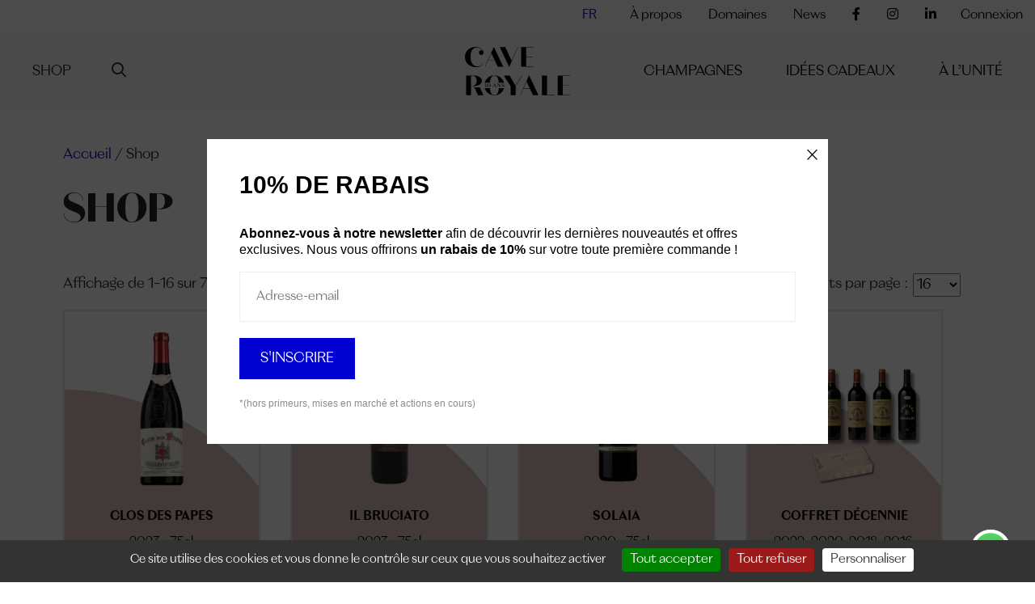

--- FILE ---
content_type: text/html; charset=UTF-8
request_url: https://www.caveroyale.ch/shop/
body_size: 30302
content:

<!doctype html>
<html dir="ltr" lang="fr-FR" prefix="og: https://ogp.me/ns#">

<head>
	<meta charset="UTF-8">
	<meta name="viewport" content="width=device-width, initial-scale=1">
	<link rel="profile" href="https://gmpg.org/xfn/11">
	<link href="https://fonts.googleapis.com/css2?family=Roboto:ital,wght@0,300;0,400;0,500;0,700;1,300;1,400;1,500;1,700&display=swap" rel="stylesheet">
	<link rel="apple-touch-icon-precomposed" sizes="57x57" href="https://www.caveroyale.ch/app/themes/cave-royale/assets/images/icons/apple-touch-icon-57x57.png" />
	<link rel="apple-touch-icon-precomposed" sizes="114x114" href="https://www.caveroyale.ch/app/themes/cave-royale/assets/images/icons/apple-touch-icon-114x114.png" />
	<link rel="apple-touch-icon-precomposed" sizes="72x72" href="https://www.caveroyale.ch/app/themes/cave-royale/assets/images/icons/apple-touch-icon-72x72.png" />
	<link rel="apple-touch-icon-precomposed" sizes="144x144" href="https://www.caveroyale.ch/app/themes/cave-royale/assets/images/icons/apple-touch-icon-144x144.png" />
	<link rel="apple-touch-icon-precomposed" sizes="60x60" href="https://www.caveroyale.ch/app/themes/cave-royale/assets/images/icons/apple-touch-icon-60x60.png" />
	<link rel="apple-touch-icon-precomposed" sizes="120x120" href="https://www.caveroyale.ch/app/themes/cave-royale/assets/images/icons/apple-touch-icon-120x120.png" />
	<link rel="apple-touch-icon-precomposed" sizes="76x76" href="https://www.caveroyale.ch/app/themes/cave-royale/assets/images/icons/apple-touch-icon-76x76.png" />
	<link rel="apple-touch-icon-precomposed" sizes="152x152" href="https://www.caveroyale.ch/app/themes/cave-royale/assets/images/icons/apple-touch-icon-152x152.png" />
	<link rel="icon" type="image/png" href="https://www.caveroyale.ch/app/themes/cave-royale/assets/images/icons/favicon-196x196.png" sizes="196x196" />
	<link rel="icon" type="image/png" href="https://www.caveroyale.ch/app/themes/cave-royale/assets/images/icons/favicon-96x96.png" sizes="96x96" />
	<link rel="icon" type="image/png" href="https://www.caveroyale.ch/app/themes/cave-royale/assets/images/icons/favicon-32x32.png" sizes="32x32" />
	<link rel="icon" type="image/png" href="https://www.caveroyale.ch/app/themes/cave-royale/assets/images/icons/favicon-16x16.png" sizes="16x16" />
	<link rel="icon" type="image/png" href="https://www.caveroyale.ch/app/themes/cave-royale/assets/images/icons/favicon-128.png" sizes="128x128" />
	<meta name="application-name" content="&nbsp;" />
	<meta name="msapplication-TileColor" content="#FFFFFF" />
	<meta name="msapplication-TileImage" content="mstile-144x144.png" />
	<meta name="msapplication-square70x70logo" content="mstile-70x70.png" />
	<meta name="msapplication-square150x150logo" content="mstile-150x150.png" />
	<meta name="msapplication-wide310x150logo" content="mstile-310x150.png" />
	<meta name="msapplication-square310x310logo" content="mstile-310x310.png" />
	<link rel="shortcut icon" type="image/x-icon" href="https://www.caveroyale.ch/app/themes/cave-royale/assets/images/icons/favicon.ico" />
	<script type="text/javascript" src="/tarteaucitron/tarteaucitron.js"></script>
	<script type="text/javascript">
		tarteaucitron.init({
			"privacyUrl": "",
			/* Privacy policy url */
			"hashtag": "#datamanagement",
			/* Open the panel with this hashtag */
			"cookieName": "tarteaucitron",
			/* Cookie name */
			"orientation": "bottom",
			/* Banner position (top - bottom) */
			"groupServices": false,
			/* Group services by category */
			"showAlertSmall": false,
			/* Show the small banner on bottom right */
			"cookieslist": false,
			/* Show the cookie list */
			"closePopup": false,
			/* Show a close X on the banner */
			"showIcon": false,
			/* Show cookie icon to manage cookies */
			//"iconSrc": "", /* Optionnal: URL or base64 encoded image */
			"iconPosition": "BottomRight",
			/* BottomRight, BottomLeft, TopRight and TopLeft */
			"adblocker": false,
			/* Show a Warning if an adblocker is detected */
			"DenyAllCta": true,
			/* Show the deny all button */
			"AcceptAllCta": true,
			/* Show the accept all button when highPrivacy on */
			"highPrivacy": true,
			/* HIGHLY RECOMMANDED Disable auto consent */
			"handleBrowserDNTRequest": false,
			/* If Do Not Track == 1, disallow all */
			"removeCredit": true,
			/* Remove credit link */
			"moreInfoLink": false,
			/* Show more info link */
			"useExternalCss": false,
			/* If false, the tarteaucitron.css file will be loaded */
			"useExternalJs": false,
			/* If false, the tarteaucitron.js file will be loaded */
			//"cookieDomain": ".my-multisite-domaine.fr", /* Shared cookie for multisite */
			"readmoreLink": "",
			/* Change the default readmore link */
			"mandatory": true,
			/* Show a message about mandatory cookies */
		});
	</script>
	<script type="text/javascript">
		tarteaucitron.user.gajsUa = 'UA-81889018-1';
		tarteaucitron.user.gajsMore = function() {
			/* add here your optionnal _ga.push() */
		};
		(tarteaucitron.job = tarteaucitron.job || []).push('gajs');
		tarteaucitron.user.googletagmanagerId = 'GTM-KP8NM68';
        (tarteaucitron.job = tarteaucitron.job || []).push('googletagmanager');
	</script>
		<style>img:is([sizes="auto" i], [sizes^="auto," i]) { contain-intrinsic-size: 3000px 1500px }</style>
	<link rel="alternate" hreflang="fr" href="https://www.caveroyale.ch/shop/" />
<link rel="alternate" hreflang="x-default" href="https://www.caveroyale.ch/shop/" />

		<!-- All in One SEO 4.8.8 - aioseo.com -->
		<title>Cave Royale - Shop</title>
	<meta name="robots" content="max-image-preview:large" />
	<meta name="google-site-verification" content="5piCfctMwPjkc0Eb7mT5vo11FHeVdYHqI537vKpr0ck" />
	<link rel="canonical" href="https://www.caveroyale.ch/shop/" />
	<link rel="next" href="https://www.caveroyale.ch/shop/page/2/" />
	<meta name="generator" content="All in One SEO (AIOSEO) 4.8.8" />
		<meta property="og:locale" content="fr_FR" />
		<meta property="og:site_name" content="Cave Royale -" />
		<meta property="og:type" content="website" />
		<meta property="og:title" content="Cave Royale - Shop" />
		<meta property="og:url" content="https://www.caveroyale.ch/shop/" />
		<meta name="twitter:card" content="summary" />
		<meta name="twitter:title" content="Cave Royale - Shop" />
		<script type="application/ld+json" class="aioseo-schema">
			{"@context":"https:\/\/schema.org","@graph":[{"@type":"BreadcrumbList","@id":"https:\/\/www.caveroyale.ch\/shop\/#breadcrumblist","itemListElement":[{"@type":"ListItem","@id":"https:\/\/www.caveroyale.ch#listItem","position":1,"name":"Home","item":"https:\/\/www.caveroyale.ch","nextItem":{"@type":"ListItem","@id":"https:\/\/www.caveroyale.ch\/shop\/#listItem","name":"Shop"}},{"@type":"ListItem","@id":"https:\/\/www.caveroyale.ch\/shop\/#listItem","position":2,"name":"Shop","previousItem":{"@type":"ListItem","@id":"https:\/\/www.caveroyale.ch#listItem","name":"Home"}}]},{"@type":"CollectionPage","@id":"https:\/\/www.caveroyale.ch\/shop\/#collectionpage","url":"https:\/\/www.caveroyale.ch\/shop\/","name":"Cave Royale - Shop","inLanguage":"fr-FR","isPartOf":{"@id":"https:\/\/www.caveroyale.ch\/#website"},"breadcrumb":{"@id":"https:\/\/www.caveroyale.ch\/shop\/#breadcrumblist"}},{"@type":"Organization","@id":"https:\/\/www.caveroyale.ch\/#organization","name":"Cave Royale","url":"https:\/\/www.caveroyale.ch\/","telephone":"+41216011787"},{"@type":"WebSite","@id":"https:\/\/www.caveroyale.ch\/#website","url":"https:\/\/www.caveroyale.ch\/","name":"Cave Royale","inLanguage":"fr-FR","publisher":{"@id":"https:\/\/www.caveroyale.ch\/#organization"}}]}
		</script>
		<!-- All in One SEO -->


<!-- Google Tag Manager for WordPress by gtm4wp.com -->
<script data-cfasync="false" data-pagespeed-no-defer>
	var gtm4wp_datalayer_name = "dataLayer";
	var dataLayer = dataLayer || [];
	const gtm4wp_use_sku_instead = false;
	const gtm4wp_currency = 'CHF';
	const gtm4wp_product_per_impression = 10;
	const gtm4wp_clear_ecommerce = false;
	const gtm4wp_datalayer_max_timeout = 2000;
</script>
<!-- End Google Tag Manager for WordPress by gtm4wp.com --><script>window._wca = window._wca || [];</script>
<link rel='dns-prefetch' href='//www.googletagmanager.com' />
<link rel='dns-prefetch' href='//stats.wp.com' />
<link rel='dns-prefetch' href='//www.google.com' />
<link rel="alternate" type="application/rss+xml" title="Cave Royale &raquo; Flux pour Produits" href="https://www.caveroyale.ch/shop/feed/" />
<script>
window._wpemojiSettings = {"baseUrl":"https:\/\/s.w.org\/images\/core\/emoji\/16.0.1\/72x72\/","ext":".png","svgUrl":"https:\/\/s.w.org\/images\/core\/emoji\/16.0.1\/svg\/","svgExt":".svg","source":{"concatemoji":"https:\/\/www.caveroyale.ch\/wp\/wp-includes\/js\/wp-emoji-release.min.js?ver=6.8.3"}};
/*! This file is auto-generated */
!function(s,n){var o,i,e;function c(e){try{var t={supportTests:e,timestamp:(new Date).valueOf()};sessionStorage.setItem(o,JSON.stringify(t))}catch(e){}}function p(e,t,n){e.clearRect(0,0,e.canvas.width,e.canvas.height),e.fillText(t,0,0);var t=new Uint32Array(e.getImageData(0,0,e.canvas.width,e.canvas.height).data),a=(e.clearRect(0,0,e.canvas.width,e.canvas.height),e.fillText(n,0,0),new Uint32Array(e.getImageData(0,0,e.canvas.width,e.canvas.height).data));return t.every(function(e,t){return e===a[t]})}function u(e,t){e.clearRect(0,0,e.canvas.width,e.canvas.height),e.fillText(t,0,0);for(var n=e.getImageData(16,16,1,1),a=0;a<n.data.length;a++)if(0!==n.data[a])return!1;return!0}function f(e,t,n,a){switch(t){case"flag":return n(e,"\ud83c\udff3\ufe0f\u200d\u26a7\ufe0f","\ud83c\udff3\ufe0f\u200b\u26a7\ufe0f")?!1:!n(e,"\ud83c\udde8\ud83c\uddf6","\ud83c\udde8\u200b\ud83c\uddf6")&&!n(e,"\ud83c\udff4\udb40\udc67\udb40\udc62\udb40\udc65\udb40\udc6e\udb40\udc67\udb40\udc7f","\ud83c\udff4\u200b\udb40\udc67\u200b\udb40\udc62\u200b\udb40\udc65\u200b\udb40\udc6e\u200b\udb40\udc67\u200b\udb40\udc7f");case"emoji":return!a(e,"\ud83e\udedf")}return!1}function g(e,t,n,a){var r="undefined"!=typeof WorkerGlobalScope&&self instanceof WorkerGlobalScope?new OffscreenCanvas(300,150):s.createElement("canvas"),o=r.getContext("2d",{willReadFrequently:!0}),i=(o.textBaseline="top",o.font="600 32px Arial",{});return e.forEach(function(e){i[e]=t(o,e,n,a)}),i}function t(e){var t=s.createElement("script");t.src=e,t.defer=!0,s.head.appendChild(t)}"undefined"!=typeof Promise&&(o="wpEmojiSettingsSupports",i=["flag","emoji"],n.supports={everything:!0,everythingExceptFlag:!0},e=new Promise(function(e){s.addEventListener("DOMContentLoaded",e,{once:!0})}),new Promise(function(t){var n=function(){try{var e=JSON.parse(sessionStorage.getItem(o));if("object"==typeof e&&"number"==typeof e.timestamp&&(new Date).valueOf()<e.timestamp+604800&&"object"==typeof e.supportTests)return e.supportTests}catch(e){}return null}();if(!n){if("undefined"!=typeof Worker&&"undefined"!=typeof OffscreenCanvas&&"undefined"!=typeof URL&&URL.createObjectURL&&"undefined"!=typeof Blob)try{var e="postMessage("+g.toString()+"("+[JSON.stringify(i),f.toString(),p.toString(),u.toString()].join(",")+"));",a=new Blob([e],{type:"text/javascript"}),r=new Worker(URL.createObjectURL(a),{name:"wpTestEmojiSupports"});return void(r.onmessage=function(e){c(n=e.data),r.terminate(),t(n)})}catch(e){}c(n=g(i,f,p,u))}t(n)}).then(function(e){for(var t in e)n.supports[t]=e[t],n.supports.everything=n.supports.everything&&n.supports[t],"flag"!==t&&(n.supports.everythingExceptFlag=n.supports.everythingExceptFlag&&n.supports[t]);n.supports.everythingExceptFlag=n.supports.everythingExceptFlag&&!n.supports.flag,n.DOMReady=!1,n.readyCallback=function(){n.DOMReady=!0}}).then(function(){return e}).then(function(){var e;n.supports.everything||(n.readyCallback(),(e=n.source||{}).concatemoji?t(e.concatemoji):e.wpemoji&&e.twemoji&&(t(e.twemoji),t(e.wpemoji)))}))}((window,document),window._wpemojiSettings);
</script>
<link rel='stylesheet' id='afadvfront-css-css' href='https://www.caveroyale.ch/app/plugins/advanced-product-quantity/assets/css/afadvfrontstyle.css?ver=1.0' media='all' />
<link rel='stylesheet' id='ht_ctc_main_css-css' href='https://www.caveroyale.ch/app/plugins/click-to-chat-for-whatsapp/new/inc/assets/css/main.css?ver=4.29' media='all' />
<style id='wp-emoji-styles-inline-css'>

	img.wp-smiley, img.emoji {
		display: inline !important;
		border: none !important;
		box-shadow: none !important;
		height: 1em !important;
		width: 1em !important;
		margin: 0 0.07em !important;
		vertical-align: -0.1em !important;
		background: none !important;
		padding: 0 !important;
	}
</style>
<link rel='stylesheet' id='wp-block-library-css' href='https://www.caveroyale.ch/wp/wp-includes/css/dist/block-library/style.min.css?ver=6.8.3' media='all' />
<link rel='stylesheet' id='wp-components-css' href='https://www.caveroyale.ch/wp/wp-includes/css/dist/components/style.min.css?ver=6.8.3' media='all' />
<link rel='stylesheet' id='wp-preferences-css' href='https://www.caveroyale.ch/wp/wp-includes/css/dist/preferences/style.min.css?ver=6.8.3' media='all' />
<link rel='stylesheet' id='wp-block-editor-css' href='https://www.caveroyale.ch/wp/wp-includes/css/dist/block-editor/style.min.css?ver=6.8.3' media='all' />
<link rel='stylesheet' id='popup-maker-block-library-style-css' href='https://www.caveroyale.ch/app/plugins/popup-maker/dist/packages/block-library-style.css?ver=dbea705cfafe089d65f1' media='all' />
<link rel='stylesheet' id='mediaelement-css' href='https://www.caveroyale.ch/wp/wp-includes/js/mediaelement/mediaelementplayer-legacy.min.css?ver=4.2.17' media='all' />
<link rel='stylesheet' id='wp-mediaelement-css' href='https://www.caveroyale.ch/wp/wp-includes/js/mediaelement/wp-mediaelement.min.css?ver=6.8.3' media='all' />
<style id='jetpack-sharing-buttons-style-inline-css'>
.jetpack-sharing-buttons__services-list{display:flex;flex-direction:row;flex-wrap:wrap;gap:0;list-style-type:none;margin:5px;padding:0}.jetpack-sharing-buttons__services-list.has-small-icon-size{font-size:12px}.jetpack-sharing-buttons__services-list.has-normal-icon-size{font-size:16px}.jetpack-sharing-buttons__services-list.has-large-icon-size{font-size:24px}.jetpack-sharing-buttons__services-list.has-huge-icon-size{font-size:36px}@media print{.jetpack-sharing-buttons__services-list{display:none!important}}.editor-styles-wrapper .wp-block-jetpack-sharing-buttons{gap:0;padding-inline-start:0}ul.jetpack-sharing-buttons__services-list.has-background{padding:1.25em 2.375em}
</style>
<link rel='stylesheet' id='ion.range-slider-css' href='https://www.caveroyale.ch/app/plugins/yith-woocommerce-ajax-product-filter-premium/assets/css/ion.range-slider.css?ver=2.3.1' media='all' />
<link rel='stylesheet' id='yith-wcan-shortcodes-css' href='https://www.caveroyale.ch/app/plugins/yith-woocommerce-ajax-product-filter-premium/assets/css/shortcodes.css?ver=5.15.1' media='all' />
<style id='yith-wcan-shortcodes-inline-css'>
:root{
	--yith-wcan-filters_colors_titles: rgb(0,0,0);
	--yith-wcan-filters_colors_background: #FFFFFF;
	--yith-wcan-filters_colors_accent: rgb(0,0,208);
	--yith-wcan-filters_colors_accent_r: 0;
	--yith-wcan-filters_colors_accent_g: 0;
	--yith-wcan-filters_colors_accent_b: 208;
	--yith-wcan-color_swatches_border_radius: 5px;
	--yith-wcan-color_swatches_size: 20px;
	--yith-wcan-labels_style_background: #FFFFFF;
	--yith-wcan-labels_style_background_hover: rgb(0,0,208);
	--yith-wcan-labels_style_background_active: rgb(0,0,208);
	--yith-wcan-labels_style_text: rgb(0,0,0);
	--yith-wcan-labels_style_text_hover: #FFFFFF;
	--yith-wcan-labels_style_text_active: #FFFFFF;
	--yith-wcan-anchors_style_text: rgb(0,0,0);
	--yith-wcan-anchors_style_text_hover: rgb(0,0,208);
	--yith-wcan-anchors_style_text_active: rgb(0,0,208);
}
</style>
<link rel='stylesheet' id='wp-bootstrap-blocks-styles-css' href='https://www.caveroyale.ch/app/plugins/wp-bootstrap-blocks/build/style-index.css?ver=5.2.1' media='all' />
<style id='global-styles-inline-css'>
:root{--wp--preset--aspect-ratio--square: 1;--wp--preset--aspect-ratio--4-3: 4/3;--wp--preset--aspect-ratio--3-4: 3/4;--wp--preset--aspect-ratio--3-2: 3/2;--wp--preset--aspect-ratio--2-3: 2/3;--wp--preset--aspect-ratio--16-9: 16/9;--wp--preset--aspect-ratio--9-16: 9/16;--wp--preset--color--black: #000000;--wp--preset--color--cyan-bluish-gray: #abb8c3;--wp--preset--color--white: #ffffff;--wp--preset--color--pale-pink: #f78da7;--wp--preset--color--vivid-red: #cf2e2e;--wp--preset--color--luminous-vivid-orange: #ff6900;--wp--preset--color--luminous-vivid-amber: #fcb900;--wp--preset--color--light-green-cyan: #7bdcb5;--wp--preset--color--vivid-green-cyan: #00d084;--wp--preset--color--pale-cyan-blue: #8ed1fc;--wp--preset--color--vivid-cyan-blue: #0693e3;--wp--preset--color--vivid-purple: #9b51e0;--wp--preset--color--main-color: #30b2a2;--wp--preset--gradient--vivid-cyan-blue-to-vivid-purple: linear-gradient(135deg,rgba(6,147,227,1) 0%,rgb(155,81,224) 100%);--wp--preset--gradient--light-green-cyan-to-vivid-green-cyan: linear-gradient(135deg,rgb(122,220,180) 0%,rgb(0,208,130) 100%);--wp--preset--gradient--luminous-vivid-amber-to-luminous-vivid-orange: linear-gradient(135deg,rgba(252,185,0,1) 0%,rgba(255,105,0,1) 100%);--wp--preset--gradient--luminous-vivid-orange-to-vivid-red: linear-gradient(135deg,rgba(255,105,0,1) 0%,rgb(207,46,46) 100%);--wp--preset--gradient--very-light-gray-to-cyan-bluish-gray: linear-gradient(135deg,rgb(238,238,238) 0%,rgb(169,184,195) 100%);--wp--preset--gradient--cool-to-warm-spectrum: linear-gradient(135deg,rgb(74,234,220) 0%,rgb(151,120,209) 20%,rgb(207,42,186) 40%,rgb(238,44,130) 60%,rgb(251,105,98) 80%,rgb(254,248,76) 100%);--wp--preset--gradient--blush-light-purple: linear-gradient(135deg,rgb(255,206,236) 0%,rgb(152,150,240) 100%);--wp--preset--gradient--blush-bordeaux: linear-gradient(135deg,rgb(254,205,165) 0%,rgb(254,45,45) 50%,rgb(107,0,62) 100%);--wp--preset--gradient--luminous-dusk: linear-gradient(135deg,rgb(255,203,112) 0%,rgb(199,81,192) 50%,rgb(65,88,208) 100%);--wp--preset--gradient--pale-ocean: linear-gradient(135deg,rgb(255,245,203) 0%,rgb(182,227,212) 50%,rgb(51,167,181) 100%);--wp--preset--gradient--electric-grass: linear-gradient(135deg,rgb(202,248,128) 0%,rgb(113,206,126) 100%);--wp--preset--gradient--midnight: linear-gradient(135deg,rgb(2,3,129) 0%,rgb(40,116,252) 100%);--wp--preset--font-size--small: 13px;--wp--preset--font-size--medium: 20px;--wp--preset--font-size--large: 36px;--wp--preset--font-size--x-large: 42px;--wp--preset--spacing--20: 0.44rem;--wp--preset--spacing--30: 0.67rem;--wp--preset--spacing--40: 1rem;--wp--preset--spacing--50: 1.5rem;--wp--preset--spacing--60: 2.25rem;--wp--preset--spacing--70: 3.38rem;--wp--preset--spacing--80: 5.06rem;--wp--preset--shadow--natural: 6px 6px 9px rgba(0, 0, 0, 0.2);--wp--preset--shadow--deep: 12px 12px 50px rgba(0, 0, 0, 0.4);--wp--preset--shadow--sharp: 6px 6px 0px rgba(0, 0, 0, 0.2);--wp--preset--shadow--outlined: 6px 6px 0px -3px rgba(255, 255, 255, 1), 6px 6px rgba(0, 0, 0, 1);--wp--preset--shadow--crisp: 6px 6px 0px rgba(0, 0, 0, 1);}:where(body) { margin: 0; }.wp-site-blocks > .alignleft { float: left; margin-right: 2em; }.wp-site-blocks > .alignright { float: right; margin-left: 2em; }.wp-site-blocks > .aligncenter { justify-content: center; margin-left: auto; margin-right: auto; }:where(.is-layout-flex){gap: 0.5em;}:where(.is-layout-grid){gap: 0.5em;}.is-layout-flow > .alignleft{float: left;margin-inline-start: 0;margin-inline-end: 2em;}.is-layout-flow > .alignright{float: right;margin-inline-start: 2em;margin-inline-end: 0;}.is-layout-flow > .aligncenter{margin-left: auto !important;margin-right: auto !important;}.is-layout-constrained > .alignleft{float: left;margin-inline-start: 0;margin-inline-end: 2em;}.is-layout-constrained > .alignright{float: right;margin-inline-start: 2em;margin-inline-end: 0;}.is-layout-constrained > .aligncenter{margin-left: auto !important;margin-right: auto !important;}.is-layout-constrained > :where(:not(.alignleft):not(.alignright):not(.alignfull)){margin-left: auto !important;margin-right: auto !important;}body .is-layout-flex{display: flex;}.is-layout-flex{flex-wrap: wrap;align-items: center;}.is-layout-flex > :is(*, div){margin: 0;}body .is-layout-grid{display: grid;}.is-layout-grid > :is(*, div){margin: 0;}body{padding-top: 0px;padding-right: 0px;padding-bottom: 0px;padding-left: 0px;}a:where(:not(.wp-element-button)){text-decoration: underline;}:root :where(.wp-element-button, .wp-block-button__link){background-color: #32373c;border-width: 0;color: #fff;font-family: inherit;font-size: inherit;line-height: inherit;padding: calc(0.667em + 2px) calc(1.333em + 2px);text-decoration: none;}.has-black-color{color: var(--wp--preset--color--black) !important;}.has-cyan-bluish-gray-color{color: var(--wp--preset--color--cyan-bluish-gray) !important;}.has-white-color{color: var(--wp--preset--color--white) !important;}.has-pale-pink-color{color: var(--wp--preset--color--pale-pink) !important;}.has-vivid-red-color{color: var(--wp--preset--color--vivid-red) !important;}.has-luminous-vivid-orange-color{color: var(--wp--preset--color--luminous-vivid-orange) !important;}.has-luminous-vivid-amber-color{color: var(--wp--preset--color--luminous-vivid-amber) !important;}.has-light-green-cyan-color{color: var(--wp--preset--color--light-green-cyan) !important;}.has-vivid-green-cyan-color{color: var(--wp--preset--color--vivid-green-cyan) !important;}.has-pale-cyan-blue-color{color: var(--wp--preset--color--pale-cyan-blue) !important;}.has-vivid-cyan-blue-color{color: var(--wp--preset--color--vivid-cyan-blue) !important;}.has-vivid-purple-color{color: var(--wp--preset--color--vivid-purple) !important;}.has-main-color-color{color: var(--wp--preset--color--main-color) !important;}.has-black-background-color{background-color: var(--wp--preset--color--black) !important;}.has-cyan-bluish-gray-background-color{background-color: var(--wp--preset--color--cyan-bluish-gray) !important;}.has-white-background-color{background-color: var(--wp--preset--color--white) !important;}.has-pale-pink-background-color{background-color: var(--wp--preset--color--pale-pink) !important;}.has-vivid-red-background-color{background-color: var(--wp--preset--color--vivid-red) !important;}.has-luminous-vivid-orange-background-color{background-color: var(--wp--preset--color--luminous-vivid-orange) !important;}.has-luminous-vivid-amber-background-color{background-color: var(--wp--preset--color--luminous-vivid-amber) !important;}.has-light-green-cyan-background-color{background-color: var(--wp--preset--color--light-green-cyan) !important;}.has-vivid-green-cyan-background-color{background-color: var(--wp--preset--color--vivid-green-cyan) !important;}.has-pale-cyan-blue-background-color{background-color: var(--wp--preset--color--pale-cyan-blue) !important;}.has-vivid-cyan-blue-background-color{background-color: var(--wp--preset--color--vivid-cyan-blue) !important;}.has-vivid-purple-background-color{background-color: var(--wp--preset--color--vivid-purple) !important;}.has-main-color-background-color{background-color: var(--wp--preset--color--main-color) !important;}.has-black-border-color{border-color: var(--wp--preset--color--black) !important;}.has-cyan-bluish-gray-border-color{border-color: var(--wp--preset--color--cyan-bluish-gray) !important;}.has-white-border-color{border-color: var(--wp--preset--color--white) !important;}.has-pale-pink-border-color{border-color: var(--wp--preset--color--pale-pink) !important;}.has-vivid-red-border-color{border-color: var(--wp--preset--color--vivid-red) !important;}.has-luminous-vivid-orange-border-color{border-color: var(--wp--preset--color--luminous-vivid-orange) !important;}.has-luminous-vivid-amber-border-color{border-color: var(--wp--preset--color--luminous-vivid-amber) !important;}.has-light-green-cyan-border-color{border-color: var(--wp--preset--color--light-green-cyan) !important;}.has-vivid-green-cyan-border-color{border-color: var(--wp--preset--color--vivid-green-cyan) !important;}.has-pale-cyan-blue-border-color{border-color: var(--wp--preset--color--pale-cyan-blue) !important;}.has-vivid-cyan-blue-border-color{border-color: var(--wp--preset--color--vivid-cyan-blue) !important;}.has-vivid-purple-border-color{border-color: var(--wp--preset--color--vivid-purple) !important;}.has-main-color-border-color{border-color: var(--wp--preset--color--main-color) !important;}.has-vivid-cyan-blue-to-vivid-purple-gradient-background{background: var(--wp--preset--gradient--vivid-cyan-blue-to-vivid-purple) !important;}.has-light-green-cyan-to-vivid-green-cyan-gradient-background{background: var(--wp--preset--gradient--light-green-cyan-to-vivid-green-cyan) !important;}.has-luminous-vivid-amber-to-luminous-vivid-orange-gradient-background{background: var(--wp--preset--gradient--luminous-vivid-amber-to-luminous-vivid-orange) !important;}.has-luminous-vivid-orange-to-vivid-red-gradient-background{background: var(--wp--preset--gradient--luminous-vivid-orange-to-vivid-red) !important;}.has-very-light-gray-to-cyan-bluish-gray-gradient-background{background: var(--wp--preset--gradient--very-light-gray-to-cyan-bluish-gray) !important;}.has-cool-to-warm-spectrum-gradient-background{background: var(--wp--preset--gradient--cool-to-warm-spectrum) !important;}.has-blush-light-purple-gradient-background{background: var(--wp--preset--gradient--blush-light-purple) !important;}.has-blush-bordeaux-gradient-background{background: var(--wp--preset--gradient--blush-bordeaux) !important;}.has-luminous-dusk-gradient-background{background: var(--wp--preset--gradient--luminous-dusk) !important;}.has-pale-ocean-gradient-background{background: var(--wp--preset--gradient--pale-ocean) !important;}.has-electric-grass-gradient-background{background: var(--wp--preset--gradient--electric-grass) !important;}.has-midnight-gradient-background{background: var(--wp--preset--gradient--midnight) !important;}.has-small-font-size{font-size: var(--wp--preset--font-size--small) !important;}.has-medium-font-size{font-size: var(--wp--preset--font-size--medium) !important;}.has-large-font-size{font-size: var(--wp--preset--font-size--large) !important;}.has-x-large-font-size{font-size: var(--wp--preset--font-size--x-large) !important;}
:where(.wp-block-post-template.is-layout-flex){gap: 1.25em;}:where(.wp-block-post-template.is-layout-grid){gap: 1.25em;}
:where(.wp-block-columns.is-layout-flex){gap: 2em;}:where(.wp-block-columns.is-layout-grid){gap: 2em;}
:root :where(.wp-block-pullquote){font-size: 1.5em;line-height: 1.6;}
</style>
<link rel='stylesheet' id='age-gate-stepped-css' href='https://www.caveroyale.ch/app/plugins/age-gate/dist/stepped.css?ver=3.7.1' media='all' />
<style id='age-gate-custom-inline-css'>
:root{--ag-background-color: rgba(0,0,0,1);--ag-background-image: url(https://www.caveroyale.ch/app/uploads/2024/12/pattern-gold-cave-royale.svg);--ag-background-image-position: center center;--ag-background-image-opacity: 1;--ag-form-background: rgba(255,255,255,1);--ag-text-color: #000000;--ag-blur: 5px;}
</style>
<link rel='stylesheet' id='age-gate-css' href='https://www.caveroyale.ch/app/plugins/age-gate/dist/main.css?ver=3.7.1' media='all' />
<style id='age-gate-options-inline-css'>
:root{--ag-background-color: rgba(0,0,0,1);--ag-background-image: url(https://www.caveroyale.ch/app/uploads/2024/12/pattern-gold-cave-royale.svg);--ag-background-image-position: center center;--ag-background-image-opacity: 1;--ag-form-background: rgba(255,255,255,1);--ag-text-color: #000000;--ag-blur: 5px;}
</style>
<link rel='stylesheet' id='wng-zoho-sync-css' href='https://www.caveroyale.ch/app/plugins/wng-zoho-sync/public/css/wng-zoho-sync-public.css?ver=1.0.0' media='all' />
<link rel='stylesheet' id='woocommerce-layout-css' href='https://www.caveroyale.ch/app/plugins/woocommerce/assets/css/woocommerce-layout.css?ver=10.2.2' media='all' />
<style id='woocommerce-layout-inline-css'>

	.infinite-scroll .woocommerce-pagination {
		display: none;
	}
</style>
<link rel='stylesheet' id='woocommerce-smallscreen-css' href='https://www.caveroyale.ch/app/plugins/woocommerce/assets/css/woocommerce-smallscreen.css?ver=10.2.2' media='only screen and (max-width: 768px)' />
<link rel='stylesheet' id='woocommerce-general-css' href='https://www.caveroyale.ch/app/plugins/woocommerce/assets/css/woocommerce.css?ver=10.2.2' media='all' />
<style id='woocommerce-inline-inline-css'>
.woocommerce form .form-row .required { visibility: visible; }
</style>
<link rel='stylesheet' id='wc-mnm-frontend-css' href='https://www.caveroyale.ch/app/plugins/woocommerce-mix-and-match-products/assets/css/frontend/mnm-frontend.min.css?ver=2.8.1' media='all' />
<link rel='stylesheet' id='woo-variation-swatches-css' href='https://www.caveroyale.ch/app/plugins/woo-variation-swatches/assets/css/frontend.min.css?ver=1757583600' media='all' />
<style id='woo-variation-swatches-inline-css'>
:root {
--wvs-tick:url("data:image/svg+xml;utf8,%3Csvg filter='drop-shadow(0px 0px 2px rgb(0 0 0 / .8))' xmlns='http://www.w3.org/2000/svg'  viewBox='0 0 30 30'%3E%3Cpath fill='none' stroke='%23ffffff' stroke-linecap='round' stroke-linejoin='round' stroke-width='4' d='M4 16L11 23 27 7'/%3E%3C/svg%3E");

--wvs-cross:url("data:image/svg+xml;utf8,%3Csvg filter='drop-shadow(0px 0px 5px rgb(255 255 255 / .6))' xmlns='http://www.w3.org/2000/svg' width='72px' height='72px' viewBox='0 0 24 24'%3E%3Cpath fill='none' stroke='%23ff0000' stroke-linecap='round' stroke-width='0.6' d='M5 5L19 19M19 5L5 19'/%3E%3C/svg%3E");
--wvs-single-product-item-width:30px;
--wvs-single-product-item-height:30px;
--wvs-single-product-item-font-size:16px}
</style>
<link rel='stylesheet' id='ywctm-button-label-css' href='https://www.caveroyale.ch/app/plugins/yith-woocommerce-catalog-mode-premium/assets/css/button-label.min.css?ver=2.50.0' media='all' />
<style id='ywctm-button-label-inline-css'>
.ywctm-button-15868 .ywctm-custom-button {color:rgb(0,0,0);background-color:rgba(255,255,255,0);border-style:solid;border-color:rgb(255,255,255);border-radius:50px 50px 50px 50px;border-width:0 0 0 0;margin:0 0 0 0;padding:0 0 0 0;max-width:200px;}.ywctm-button-15868 .ywctm-custom-button:hover {color:rgb(0,0,0);background-color:rgba(255,255,255,0);border-color:rgb(255,255,255);}.ywctm-button-11888 .ywctm-custom-button {color:#4b4b4b;background-color:#f9f5f2;border-style:solid;border-color:#247390;border-radius:0 0 0 0;border-width:1px 1px 1px 1px;margin:0px 0px 0px 0px;padding:5px 10px 5px 10px;max-width:max-content;}.ywctm-button-11888 .ywctm-custom-button:hover {color:#4b4b4b;background-color:#f9f5f2;border-color:#247390;}.ywctm-button-11887 .ywctm-custom-button {color:#247390;background-color:#ffffff;border-style:solid;border-color:#247390;border-radius:0 0 0 0;border-width:1px 1px 1px 1px;margin:0px 0px 0px 0px;padding:5px 10px 5px 10px;max-width:150px;}.ywctm-button-11887 .ywctm-custom-button:hover {color:#ffffff;background-color:#247390;border-color:#247390;}.ywctm-button-11886 .ywctm-custom-button {color:#ffffff;background-color:#36809a;border-style:solid;border-color:#247390;border-radius:0 0 0 0;border-width:1px 1px 1px 1px;margin:0px 0px 0px 0px;padding:5px 10px 5px 10px;max-width:200px;}.ywctm-button-11886 .ywctm-custom-button:hover {color:#ffffff;background-color:#36809a;border-color:#247390;}.ywctm-button-11885 .ywctm-custom-button {color:#ffffff;background-color:#e09004;border-style:solid;border-color:#247390;border-radius:0 0 0 0;border-width:1px 1px 1px 1px;margin:0px 0px 0px 0px;padding:5px 10px 5px 10px;max-width:200px;}.ywctm-button-11885 .ywctm-custom-button:hover {color:#ffffff;background-color:#b97600;border-color:#247390;}
</style>
<link rel='stylesheet' id='brands-styles-css' href='https://www.caveroyale.ch/app/plugins/woocommerce/assets/css/brands.css?ver=10.2.2' media='all' />
<link rel='stylesheet' id='std-bootstrap-reboot-css' href='https://www.caveroyale.ch/app/themes/base/assets/styles/vendor/bootstrap-reboot.min.css?ver=6.8.3' media='all' />
<link rel='stylesheet' id='std-bootstrap-css' href='https://www.caveroyale.ch/app/themes/base/assets/styles/vendor/bootstrap-grid.min.css?ver=6.8.3' media='all' />
<link rel='stylesheet' id='std-slick-css' href='https://www.caveroyale.ch/app/themes/base/assets/styles/vendor/slick.css?ver=6.8.3' media='all' />
<link rel='stylesheet' id='flexible-shipping-free-shipping-css' href='https://www.caveroyale.ch/app/plugins/flexible-shipping/assets/dist/css/free-shipping.css?ver=6.4.0.2' media='all' />
<link rel='stylesheet' id='wc-mnm-checkout-blocks-css' href='https://www.caveroyale.ch/app/plugins/woocommerce-mix-and-match-products/assets/css/frontend/blocks/checkout-blocks.css?ver=2.8.1' media='all' />
<link rel='stylesheet' id='popup-maker-site-css' href='//www.caveroyale.ch/app/uploads/pum/pum-site-styles.css?generated=1749630699&#038;ver=1.21.5' media='all' />
<link rel='stylesheet' id='jquery-lazyloadxt-spinner-css-css' href='//www.caveroyale.ch/app/plugins/a3-lazy-load/assets/css/jquery.lazyloadxt.spinner.css?ver=6.8.3' media='all' />
<link rel='stylesheet' id='std-main-fontawesome-css' href='https://www.caveroyale.ch/app/themes/cave-royale/assets/styles/vendor/fontawesome/css/all.min.css?ver=6.8.3' media='all' />
<link rel='stylesheet' id='std-main-style-css' href='https://www.caveroyale.ch/app/themes/cave-royale/assets/styles/main.css?ver=6.8.3' media='all' />
<style id='block-visibility-screen-size-styles-inline-css'>
/* Large screens (desktops, 992px and up) */
@media ( min-width: 992px ) {
	.block-visibility-hide-large-screen {
		display: none !important;
	}
}

/* Medium screens (tablets, between 768px and 992px) */
@media ( min-width: 768px ) and ( max-width: 991.98px ) {
	.block-visibility-hide-medium-screen {
		display: none !important;
	}
}

/* Small screens (mobile devices, less than 768px) */
@media ( max-width: 767.98px ) {
	.block-visibility-hide-small-screen {
		display: none !important;
	}
}
</style>
<script id="woocommerce-google-analytics-integration-gtag-js-after">
/* Google Analytics for WooCommerce (gtag.js) */
					window.dataLayer = window.dataLayer || [];
					function gtag(){dataLayer.push(arguments);}
					// Set up default consent state.
					for ( const mode of [{"analytics_storage":"denied","ad_storage":"denied","ad_user_data":"denied","ad_personalization":"denied","region":["AT","BE","BG","HR","CY","CZ","DK","EE","FI","FR","DE","GR","HU","IS","IE","IT","LV","LI","LT","LU","MT","NL","NO","PL","PT","RO","SK","SI","ES","SE","GB","CH"]}] || [] ) {
						gtag( "consent", "default", { "wait_for_update": 500, ...mode } );
					}
					gtag("js", new Date());
					gtag("set", "developer_id.dOGY3NW", true);
					gtag("config", "G-2B1RDFDLRK", {"track_404":true,"allow_google_signals":true,"logged_in":false,"linker":{"domains":["caveroyale.ch"],"allow_incoming":false},"custom_map":{"dimension1":"logged_in"}});
</script>
<script src="https://www.caveroyale.ch/wp/wp-includes/js/jquery/jquery.min.js?ver=3.7.1" id="jquery-core-js"></script>
<script src="https://www.caveroyale.ch/wp/wp-includes/js/jquery/jquery-migrate.min.js?ver=3.4.1" id="jquery-migrate-js"></script>
<script src="https://www.caveroyale.ch/app/plugins/advanced-product-quantity/assets/js/afadvfront.js?ver=1.0" id="afadvfront-js-js"></script>
<script id="wpml-cookie-js-extra">
var wpml_cookies = {"wp-wpml_current_language":{"value":"fr","expires":1,"path":"\/"}};
var wpml_cookies = {"wp-wpml_current_language":{"value":"fr","expires":1,"path":"\/"}};
</script>
<script src="https://www.caveroyale.ch/app/plugins/wpml/res/js/cookies/language-cookie.js?ver=476000" id="wpml-cookie-js" defer data-wp-strategy="defer"></script>
<script src="https://www.caveroyale.ch/app/themes/cave-royale/assets/scripts/main.js?ver=1" id="std-main-js"></script>
<script src="https://www.caveroyale.ch/app/themes/base/assets/scripts/vendor/slick.min.js?ver=1" id="std-slick-js"></script>
<script src="https://www.caveroyale.ch/app/plugins/wng-zoho-sync/public/js/wng-zoho-sync-public.js?ver=1.0.0" id="wng-zoho-sync-js"></script>
<script src="https://www.caveroyale.ch/app/plugins/woocommerce/assets/js/jquery-blockui/jquery.blockUI.min.js?ver=2.7.0-wc.10.2.2" id="jquery-blockui-js" data-wp-strategy="defer"></script>
<script id="wc-add-to-cart-js-extra">
var wc_add_to_cart_params = {"ajax_url":"\/wp\/wp-admin\/admin-ajax.php","wc_ajax_url":"\/?wc-ajax=%%endpoint%%","i18n_view_cart":"Voir le panier","cart_url":"https:\/\/www.caveroyale.ch\/cart\/","is_cart":"","cart_redirect_after_add":"no"};
</script>
<script src="https://www.caveroyale.ch/app/plugins/woocommerce/assets/js/frontend/add-to-cart.min.js?ver=10.2.2" id="wc-add-to-cart-js" defer data-wp-strategy="defer"></script>
<script src="https://www.caveroyale.ch/app/plugins/woocommerce/assets/js/js-cookie/js.cookie.min.js?ver=2.1.4-wc.10.2.2" id="js-cookie-js" defer data-wp-strategy="defer"></script>
<script id="woocommerce-js-extra">
var woocommerce_params = {"ajax_url":"\/wp\/wp-admin\/admin-ajax.php","wc_ajax_url":"\/?wc-ajax=%%endpoint%%","i18n_password_show":"Afficher le mot de passe","i18n_password_hide":"Masquer le mot de passe"};
</script>
<script src="https://www.caveroyale.ch/app/plugins/woocommerce/assets/js/frontend/woocommerce.min.js?ver=10.2.2" id="woocommerce-js" defer data-wp-strategy="defer"></script>
<script src="https://www.caveroyale.ch/app/plugins/yith-woocommerce-catalog-mode-premium/assets/js/button-label-frontend.min.js?ver=2.50.0" id="ywctm-button-label-js"></script>
<script src="https://stats.wp.com/s-202604.js" id="woocommerce-analytics-js" defer data-wp-strategy="defer"></script>
<link rel="https://api.w.org/" href="https://www.caveroyale.ch/wp-json/" /><link rel="EditURI" type="application/rsd+xml" title="RSD" href="https://www.caveroyale.ch/wp/xmlrpc.php?rsd" />
<meta name="generator" content="WordPress 6.8.3" />
<meta name="generator" content="WooCommerce 10.2.2" />
<meta name="generator" content="WPML ver:4.7.6 stt:4;" />
	<style>img#wpstats{display:none}</style>
		
<!-- Google Tag Manager for WordPress by gtm4wp.com -->
<!-- GTM Container placement set to off -->
<script data-cfasync="false" data-pagespeed-no-defer>
	var dataLayer_content = {"pagePostType":"product"};
	dataLayer.push( dataLayer_content );
</script>
<script data-cfasync="false" data-pagespeed-no-defer>
	console.warn && console.warn("[GTM4WP] Google Tag Manager container code placement set to OFF !!!");
	console.warn && console.warn("[GTM4WP] Data layer codes are active but GTM container must be loaded using custom coding !!!");
</script>
<!-- End Google Tag Manager for WordPress by gtm4wp.com -->	<noscript><style>.woocommerce-product-gallery{ opacity: 1 !important; }</style></noscript>
	</head>

<body class="archive post-type-archive post-type-archive-product wp-theme-base wp-child-theme-cave-royale theme-base woocommerce-shop woocommerce woocommerce-page woocommerce-no-js woo-variation-swatches wvs-behavior-blur-no-cross wvs-theme-cave-royale wvs-show-label wvs-tooltip yith-wcan-pro">
		<div class="top-header">
    <div class="mini-cart-count">
        </div>
            <a href="https://www.caveroyale.ch/mon-compte/" class="float-right my-account-link">Connexion</a>
        <!-- menu -->
    <ul id="menu-top-menu" class="secondary-nav float-right"><li id="menu-item-17480" class="menu-item menu-item-type-post_type menu-item-object-page menu-item-17480"><a href="https://www.caveroyale.ch/a-propos/">À propos</a></li>
<li id="menu-item-18319" class="menu-item menu-item-type-post_type menu-item-object-page menu-item-18319"><a href="https://www.caveroyale.ch/domaines/">Domaines</a></li>
<li id="menu-item-3884" class="menu-item menu-item-type-post_type menu-item-object-page menu-item-3884"><a href="https://www.caveroyale.ch/news/">News</a></li>
<li id="menu-item-707" class="menu-item menu-item-type-custom menu-item-object-custom menu-item-707"><a target="_blank" href="https://www.facebook.com/caveroyale.ch/"><i class="fa-brands fa-facebook-f"></i></a></li>
<li id="menu-item-706" class="menu-item menu-item-type-custom menu-item-object-custom menu-item-706"><a target="_blank" href="https://www.instagram.com/caveroyale/?hl=fr"><i class="fab fa-instagram"></i></a></li>
<li id="menu-item-708" class="menu-item menu-item-type-custom menu-item-object-custom menu-item-708"><a target="_blank" href="https://www.linkedin.com/company/cave-royale-suisse/"><i class="fa-brands fa-linkedin-in"></i></a></li>
</ul>    <!--menu -->
    
<div class="wpml-ls-statics-shortcode_actions wpml-ls wpml-ls-legacy-list-horizontal">
	<ul><li class="wpml-ls-slot-shortcode_actions wpml-ls-item wpml-ls-item-fr wpml-ls-current-language wpml-ls-first-item wpml-ls-last-item wpml-ls-item-legacy-list-horizontal">
				<a href="https://www.caveroyale.ch/shop/" class="wpml-ls-link">
                    <span class="wpml-ls-native">FR</span></a>
			</li></ul>
</div>
</div>
<header id="website-menu">
    <div class="menu-content">
        <div class="col-5 menu-content-col">
            <div class="menu-search-shop menus-area">
                <div class="burger-button">
                    <span></span>
                    <span></span>
                </div>
                <span class="shop-button">
                    <a>Shop</a>
                </span>
                <div class="search-content">
                    <span class="search-button"><i class="far fa-search"></i></span>
                    <div class="search-area">
                        <!-- Form de recherche principal du site -->
<form action="https://www.caveroyale.ch/"  class="main-search" method="get">
    <input placeholder="Rechercher" type="text" name="s" id="search" value="" />
    <button class="search-send"><i class="fa-solid fa-turn-down-left"></i></button>
</form>                    </div>
                </div>
            </div>
        </div>
        <div class="col-xl-2 col-lg-2 col-md-12 col-sm-12 logo-col">
            <div class="logo-area">
                <a href="https://www.caveroyale.ch" class="custom-logo-link">
                    <!-- <svg class="logo-cave-royale" xmlns="http://www.w3.org/2000/svg" viewBox="0 0 141.03 64.76">
                        <defs>
                            <style>
                                .cls-x {
                                    fill: #1d1d1b;
                                }
                            </style>
                        </defs>
                        <title>logo-cave-royale-no-tagline</title>
                        <g id="Calque_2" data-name="Calque 2">
                            <g id="ARTWORK_KANULART2022" data-name="ARTWORK©KANULART2022">
                                <path class="cls-x" d="M31.14,17.81h8.78l4,8.59H51.3L38.84,0h-.07L26.87,26.4h.4Zm4.32-9.52,4.31,9.15H31.33Z" />
                                <polygon class="cls-x" points="59.37 26.78 71.27 0.37 70.86 0.37 62.68 18.48 54.16 0.37 46.84 0.37 59.29 26.78 59.37 26.78" />
                                <polygon class="cls-x" points="91.91 26.03 82.05 26.03 82.05 13.39 90.79 13.39 90.79 13.02 82.05 13.02 82.05 0.74 91.91 0.74 91.91 0.37 75.36 0.37 75.36 26.4 91.91 26.4 91.91 26.03" />
                                <path class="cls-x" d="M13.22,54.05l-.89-1.86c6.73-.07,10.41-3.38,10.41-6.91S19,38.36,12.07,38.36H1.5v26H8.2V52.19h3.68l5.5,12.2h7.26L20,54.05Zm-3-2.23h-2V38.73h2c4.24,0,5.46,3.39,5.46,6.55S14.45,51.82,10.21,51.82Z" />
                                <path class="cls-x" d="M39.47,38A13.39,13.39,0,1,0,53,51.38,13.53,13.53,0,0,0,39.47,38Zm0,26.4c-4.39,0-6.06-4.16-6.06-13s1.67-13,6.06-13,6.06,4.16,6.06,13S43.86,64.39,39.47,64.39Z" />
                                <polygon class="cls-x" points="68.03 64.39 68.03 52.05 76.74 38.36 76.18 38.36 67.7 51.64 60.04 38.36 52.23 38.36 61.34 52.68 61.34 64.39 68.03 64.39" />
                                <path class="cls-x" d="M98.56,64.39,86.11,38H86l-11.9,26.4h.41l3.87-8.59h8.78l4,8.59Zm-20-9,4.13-9.15L87,55.43Z" />
                                <polygon class="cls-x" points="110.09 38.36 103.4 38.36 103.4 64.39 120.02 64.39 120.02 64.02 110.09 64.02 110.09 38.36" />
                                <polygon class="cls-x" points="141.03 38.73 141.03 38.36 124.48 38.36 124.48 64.39 141.03 64.39 141.03 64.02 131.18 64.02 131.18 51.38 139.92 51.38 139.92 51 131.18 51 131.18 38.73 141.03 38.73" />
                                <path class="cls-x" d="M25,7h0a3.37,3.37,0,0,0-.5-1.09C22.51,2,18.73,0,14,0,5.75,0,0,5.94,0,13.65c0,8.72,7.48,13.42,14.81,13.42,3.71,0,7.2-1.18,9.38-4.38h-.51a8.34,8.34,0,0,1-6.95,3.36c-5.64,0-9.21-5.07-9.21-12.78C7.52,5.86,10.38.9,16.05.9a9,9,0,0,1,7.27,3.93,3.17,3.17,0,0,0-1.4-.33,3.1,3.1,0,1,0,0,6.2,3,3,0,0,0,3.09-3A3.49,3.49,0,0,0,25,7Z" />
                            </g>
                        </g>
                    </svg> -->
                    <svg class="logo-cave-royale" xmlns="http://www.w3.org/2000/svg" id="Calque_2" viewBox="0 0 141.04 64.76">
                        <defs>
                            <style>.cls-1{fill:none;}.cls-2{fill:#1d1d1b;}</style>
                        </defs><g id="ARTWORK_KANULART2025">
                            <polygon class="cls-1" points="78.61 55.43 87.05 55.43 82.73 46.28 78.61 55.43"/>
                            <path class="cls-1" d="M15.68,45.28c0-3.16-1.23-6.55-5.47-6.55h-2.01v13.09h2.01c4.24,0,5.47-3.38,5.47-6.55h0Z"/>
                            <polygon class="cls-1" points="35.47 8.29 31.34 17.44 39.78 17.44 35.47 8.29"/>
                            <path d="M31.15,17.81h8.78l4.05,8.59h7.33L38.85,0h-.07l-11.9,26.4h.41l3.87-8.59h0ZM35.47,8.29l4.31,9.15h-8.44s4.13-9.15,4.13-9.15Z"/>
                            <polygon points="59.38 26.78 71.28 .37 70.87 .37 62.69 18.48 54.17 .37 46.85 .37 59.3 26.78 59.38 26.78"/>
                            <polygon points="91.92 26.03 82.06 26.03 82.06 13.39 90.8 13.39 90.8 13.02 82.06 13.02 82.06 .75 91.92 .75 91.92 .37 75.37 .37 75.37 26.41 91.92 26.41 91.92 26.03"/>
                            <path d="M13.23,54.05l-.89-1.86c6.73-.07,10.41-3.38,10.41-6.92s-3.79-6.92-10.67-6.92H1.52v26.03h6.69v-12.2h3.68l5.5,12.2h7.25l-4.65-10.34h-6.77,0ZM10.22,51.82h-2.01v-13.09h2.01c4.24,0,5.47,3.38,5.47,6.55s-1.23,6.55-5.47,6.55h0Z"/>
                            <path d="M39.48,38.36c3.75,0,5.51,3.06,5.95,9.47h7.06c-1.66-6.02-7.39-9.84-13.01-9.84s-11.35,3.82-13.01,9.84h7.06c.43-6.41,2.2-9.47,5.95-9.47Z"/>
                            <path d="M39.48,64.39c-3.74,0-5.51-3.04-5.94-9.42h-7.05c1.68,5.99,7.39,9.79,13,9.79s11.32-3.8,13-9.79h-7.05c-.44,6.38-2.2,9.42-5.94,9.42h-.02Z"/>
                            <polygon points="68.04 64.39 68.04 52.05 76.75 38.36 76.19 38.36 67.71 51.64 60.05 38.36 52.24 38.36 61.35 52.68 61.35 64.39 68.04 64.39"/>
                            <path d="M98.58,64.39l-12.46-26.4h-.07l-11.9,26.4h.41l3.87-8.59h8.78l4.05,8.59h7.33-.01ZM78.61,55.43l4.13-9.15,4.31,9.15s-8.44,0-8.44,0Z"/>
                            <polygon points="110.1 38.36 103.41 38.36 103.41 64.39 120.03 64.39 120.03 64.02 110.1 64.02 110.1 38.36"/>
                            <polygon points="124.5 64.39 141.04 64.39 141.04 64.02 131.19 64.02 131.19 51.38 139.93 51.38 139.93 51.01 131.19 51.01 131.19 38.73 141.04 38.73 141.04 38.36 124.5 38.36 124.5 64.39"/>
                            <path d="M14.82,27.07c3.71,0,7.2-1.18,9.38-4.37h-.51c-1.83,2.46-4.44,3.36-6.95,3.36-5.64,0-9.21-5.08-9.21-12.78S10.39.91,16.06.91c2.58,0,5.39,1.29,7.26,3.93-.41-.21-.87-.33-1.39-.33-1.7,0-3.13,1.29-3.13,3.1s1.39,3.1,3.16,3.1c1.88,0,3.09-1.39,3.09-2.96,0-.26-.04-.53-.1-.78h0c-.1-.39-.26-.76-.49-1.1C22.52,2.04,18.74.02,13.99.02,5.76.02,0,5.96,0,13.67c0,8.72,7.48,13.42,14.81,13.42v-.02Z"/>
                            <path class="cls-2" d="M28.51,48.75v5.25h-.92v-4.57l-1.46.71v-.32l2.22-1.07s.16,0,.16,0Z"/>
                            <path class="cls-2" d="M29.82,51.38c0-1.62,1.04-2.7,2.29-2.7s2.29,1.08,2.29,2.7-1.04,2.7-2.29,2.7-2.29-1.08-2.29-2.7ZM33.41,51.38c0-1.55-.43-2.48-1.31-2.48s-1.3.94-1.3,2.48.42,2.48,1.3,2.48,1.31-.93,1.31-2.48Z"/>
                            <path class="cls-2" d="M40.61,52.54h-2.29l-.64,1.46h-.3l2.36-5.31h.1l2.48,5.31h-1.01l-.68-1.46h-.02ZM40.48,52.27l-1.05-2.26-1,2.26h2.05Z"/>
                            <path class="cls-2" d="M47.84,48.75v5.31h-.16l-3.88-4.93v4.88h-.3v-5.25h1.19l2.85,3.62v-3.62h.3Z"/>
                            <path class="cls-2" d="M49.17,52.43h.3c0,.83.65,1.38,1.63,1.38.71,0,1.18-.33,1.18-.88,0-1.4-3.06-.72-3.06-2.68,0-.94.71-1.58,1.78-1.58s1.73.58,1.73,1.5h-.3c0-.74-.56-1.23-1.4-1.23-.68,0-1.11.35-1.11.86,0,1.37,3.06.72,3.06,2.69,0,.95-.76,1.58-1.85,1.58-1.19,0-1.96-.66-1.96-1.65h0Z"/>
                        </g>
                    </svg>
                    <svg class="logo-cave-royale-sticky" xmlns="http://www.w3.org/2000/svg" xmlns:xlink="http://www.w3.org/1999/xlink" viewBox="0 0 153.07 81.07">
                        <defs>
                            <style>
                                .cls-1 {
                                    fill: none;
                                }

                                .cls-2 {
                                    fill: #1d1d1b;
                                }

                                .cls-3 {
                                    fill: url(#Or_2);
                                }
                            </style>
                            <linearGradient id="Or_2" x1="41.56" y1="-5.22" x2="84.42" y2="44.4" gradientUnits="userSpaceOnUse">
                                <stop offset="0.01" stop-color="#faca00" />
                                <stop offset="0.25" stop-color="#fff9d5" />
                                <stop offset="0.3" stop-color="#faf0c4" />
                                <stop offset="0.39" stop-color="#edd797" />
                                <stop offset="0.51" stop-color="#d7b14f" />
                                <stop offset="0.6" stop-color="#c8951c" />
                                <stop offset="0.82" stop-color="#e9ce78" />
                                <stop offset="0.87" stop-color="#f1db8d" />
                                <stop offset="1" stop-color="#fff9d5" />
                            </linearGradient>
                        </defs>
                        <title>Cave Royale</title>
                        <g id="Calque_2" data-name="Calque 2">
                            <g id="ARTWORK_KANULART2022" data-name="ARTWORK©KANULART2022">
                                <path class="cls-1" d="M134.27,22.07c0-10.36-5.86-19.82-20.72-19.82H103.41V41.89h10.14C128.41,41.89,134.27,32.43,134.27,22.07Z" />
                                <path class="cls-2" d="M41.55,0C17.34,0,0,17.57,0,40.65,0,65.87,20.72,81.07,43.13,81.07c10.92,0,20.72-3.69,27.25-11.89h-1.5C63.2,75.75,55.29,78.71,47,78.71c-18.8,0-31.52-15.88-31.52-38.74C15.43,17.68,26.8,2.14,45.6,2.14a28.45,28.45,0,0,1,20.5,8.67,9.06,9.06,0,0,1,3.75,2.31C63.66,4.62,53.71,0,41.55,0Z" />
                                <path class="cls-2" d="M137.42,48.64H123.79l-3-5.74c18.13-1,28.15-10.13,28.15-20.83,0-11.37-11.26-20.94-31.52-20.94H89.45V80h14V43h16L138,80h15.09Zm-23.87-6.75H103.41V2.25h10.14c14.86,0,20.72,9.46,20.72,19.82S128.41,41.89,113.55,41.89Z" />
                                <path class="cls-3" d="M69.85,13.12a9.06,9.06,0,0,0-3.75-2.31,9.45,9.45,0,0,0-12.24,9,9.27,9.27,0,0,0,9.56,9.45,9,9,0,0,0,9.34-9A10.31,10.31,0,0,0,69.85,13.12Z" />
                            </g>
                        </g>
                    </svg>
                </a>
            </div>
        </div>
        <div class="col-5 menu-content-col">
            <div class="menus-area">
                <div class="main-menu-outer"><ul id="main-menu-inner" class="main-menu-inner"><li id="menu-item-18436" class="menu-item menu-item-type-taxonomy menu-item-object-product_cat menu-item-18436"><a href="https://www.caveroyale.ch/categorie-produit/couleurs/champagnes/">Champagnes</a></li>
<li id="menu-item-18437" class="menu-item menu-item-type-taxonomy menu-item-object-product_cat menu-item-18437"><a href="https://www.caveroyale.ch/categorie-produit/idees-cadeaux/">IDÉES CADEAUX</a></li>
<li id="menu-item-17473" class="menu-item menu-item-type-custom menu-item-object-custom menu-item-has-children menu-item-17473"><a href="https://www.caveroyale.ch/nouveaute-%e2%86%92-commandez-votre-vin-a-lunite/">À l&rsquo;unité</a>
<ul class="sub-menu">
	<li id="menu-item-17474" class="menu-item menu-item-type-custom menu-item-object-custom menu-item-17474"><a href="https://www.caveroyale.ch/produit/mix-match-6-bouteilles/">Bouteilles à l&rsquo;unité</a></li>
	<li id="menu-item-17475" class="menu-item menu-item-type-custom menu-item-object-custom menu-item-17475"><a href="https://www.caveroyale.ch/produit/mix-match-6-demi-bouteilles/">Demi-bouteilles à l&rsquo;unité</a></li>
</ul>
</li>
</ul></div>            </div>
        </div>

        <span class="search-button-mobile"><i class="far fa-search"></i></span>

        <div class="burger-button-mobile">
            <span></span>
            <span></span>
            <span></span>
        </div>

    </div>
</header>

<div class="menu-shop-left col-4">
    <div class="menu-close">
        <span class="menu-close-icon"></span>
        <span class="menu-close-icon"></span>
    </div>
    <div class="menu-shop-outer"><ul id="menu-shop-inner" class="menu-shop-inner"><li id="menu-item-17476" class="menu-item menu-item-type-custom menu-item-object-custom menu-item-has-children menu-item-17476"><a href="#">Vins</a>
<ul class="sub-menu">
	<li id="menu-item-8745" class="menu-item menu-item-type-taxonomy menu-item-object-product_cat menu-item-has-children menu-item-8745"><a href="https://www.caveroyale.ch/categorie-produit/pays/france/">Vins Français</a>
	<ul class="sub-menu">
		<li id="menu-item-1770" class="menu-item menu-item-type-taxonomy menu-item-object-product_cat menu-item-1770"><a href="https://www.caveroyale.ch/categorie-produit/pays/france/champagne/">Champagne</a></li>
		<li id="menu-item-1763" class="menu-item menu-item-type-taxonomy menu-item-object-product_cat menu-item-1763"><a href="https://www.caveroyale.ch/categorie-produit/pays/france/bordeaux/">Vins de Bordeaux</a></li>
		<li id="menu-item-1764" class="menu-item menu-item-type-taxonomy menu-item-object-product_cat menu-item-1764"><a href="https://www.caveroyale.ch/categorie-produit/pays/france/bourgogne/">Vins de Bourgogne</a></li>
		<li id="menu-item-1776" class="menu-item menu-item-type-taxonomy menu-item-object-product_cat menu-item-1776"><a href="https://www.caveroyale.ch/categorie-produit/pays/france/languedoc/">Vins du Languedoc</a></li>
		<li id="menu-item-1766" class="menu-item menu-item-type-taxonomy menu-item-object-product_cat menu-item-1766"><a href="https://www.caveroyale.ch/categorie-produit/pays/france/loire/">Vins de Loire</a></li>
		<li id="menu-item-1767" class="menu-item menu-item-type-taxonomy menu-item-object-product_cat menu-item-1767"><a href="https://www.caveroyale.ch/categorie-produit/pays/france/provence/">Vins de Provence</a></li>
		<li id="menu-item-1768" class="menu-item menu-item-type-taxonomy menu-item-object-product_cat menu-item-1768"><a href="https://www.caveroyale.ch/categorie-produit/pays/france/rhone/">Vins Vallée du Rhône</a></li>
	</ul>
</li>
	<li id="menu-item-1746" class="menu-item menu-item-type-taxonomy menu-item-object-product_cat menu-item-has-children menu-item-1746"><a href="https://www.caveroyale.ch/categorie-produit/pays/suisse/">Vins Suisse</a>
	<ul class="sub-menu">
		<li id="menu-item-4886" class="menu-item menu-item-type-taxonomy menu-item-object-product_cat menu-item-4886"><a href="https://www.caveroyale.ch/categorie-produit/pays/suisse/berne/">Vins de Berne</a></li>
		<li id="menu-item-1758" class="menu-item menu-item-type-taxonomy menu-item-object-product_cat menu-item-1758"><a href="https://www.caveroyale.ch/categorie-produit/pays/suisse/grisons/">Vins des Grisons</a></li>
		<li id="menu-item-1759" class="menu-item menu-item-type-taxonomy menu-item-object-product_cat menu-item-1759"><a href="https://www.caveroyale.ch/categorie-produit/pays/suisse/lavaux/">Vins du Lavaux</a></li>
		<li id="menu-item-13116" class="menu-item menu-item-type-taxonomy menu-item-object-product_cat menu-item-13116"><a href="https://www.caveroyale.ch/categorie-produit/pays/suisse/neuchatel/">Vins de Neuchâtel</a></li>
		<li id="menu-item-1760" class="menu-item menu-item-type-taxonomy menu-item-object-product_cat menu-item-1760"><a href="https://www.caveroyale.ch/categorie-produit/pays/suisse/valais/">Vins du Valais</a></li>
	</ul>
</li>
	<li id="menu-item-8746" class="menu-item menu-item-type-taxonomy menu-item-object-product_cat menu-item-has-children menu-item-8746"><a href="https://www.caveroyale.ch/categorie-produit/pays/italie/">Vins Italiens</a>
	<ul class="sub-menu">
		<li id="menu-item-1968" class="menu-item menu-item-type-taxonomy menu-item-object-product_cat menu-item-1968"><a href="https://www.caveroyale.ch/categorie-produit/pays/italie/abruzzes/">Vins des Abruzzes</a></li>
		<li id="menu-item-1761" class="menu-item menu-item-type-taxonomy menu-item-object-product_cat menu-item-1761"><a href="https://www.caveroyale.ch/categorie-produit/pays/italie/piemont/">Vins du Piémont</a></li>
		<li id="menu-item-1967" class="menu-item menu-item-type-taxonomy menu-item-object-product_cat menu-item-1967"><a href="https://www.caveroyale.ch/categorie-produit/pays/italie/pouilles/">Vins des Pouilles</a></li>
		<li id="menu-item-1973" class="menu-item menu-item-type-taxonomy menu-item-object-product_cat menu-item-1973"><a href="https://www.caveroyale.ch/categorie-produit/pays/italie/sardaigne/">Vins de Sardaigne</a></li>
		<li id="menu-item-1972" class="menu-item menu-item-type-taxonomy menu-item-object-product_cat menu-item-1972"><a href="https://www.caveroyale.ch/categorie-produit/pays/italie/sicile/">Vins de Sicile</a></li>
		<li id="menu-item-1762" class="menu-item menu-item-type-taxonomy menu-item-object-product_cat menu-item-1762"><a href="https://www.caveroyale.ch/categorie-produit/pays/italie/toscane/">Vins de Toscane</a></li>
		<li id="menu-item-1974" class="menu-item menu-item-type-taxonomy menu-item-object-product_cat menu-item-1974"><a href="https://www.caveroyale.ch/categorie-produit/pays/italie/trentin/">Vins de Trentin</a></li>
		<li id="menu-item-1975" class="menu-item menu-item-type-taxonomy menu-item-object-product_cat menu-item-1975"><a href="https://www.caveroyale.ch/categorie-produit/pays/italie/venetie/">Vins de Vénétie</a></li>
	</ul>
</li>
	<li id="menu-item-1964" class="no-click menu-item menu-item-type-custom menu-item-object-custom menu-item-has-children menu-item-1964"><a href="#">Autres Vins du Monde</a>
	<ul class="sub-menu">
		<li id="menu-item-10067" class="menu-item menu-item-type-taxonomy menu-item-object-product_cat menu-item-10067"><a href="https://www.caveroyale.ch/categorie-produit/pays/afrique-du-sud/">Vins d&rsquo;Afrique du Sud</a></li>
		<li id="menu-item-1779" class="menu-item menu-item-type-taxonomy menu-item-object-product_cat menu-item-1779"><a href="https://www.caveroyale.ch/categorie-produit/pays/argentine/">Vins Argentins</a></li>
		<li id="menu-item-1780" class="menu-item menu-item-type-taxonomy menu-item-object-product_cat menu-item-1780"><a href="https://www.caveroyale.ch/categorie-produit/pays/chili/">Vins Chiliens</a></li>
		<li id="menu-item-1781" class="menu-item menu-item-type-taxonomy menu-item-object-product_cat menu-item-1781"><a href="https://www.caveroyale.ch/categorie-produit/pays/espagne/">Vins d&rsquo;Espagne</a></li>
		<li id="menu-item-1777" class="menu-item menu-item-type-taxonomy menu-item-object-product_cat menu-item-1777"><a href="https://www.caveroyale.ch/categorie-produit/pays/usa/">Vins américains</a></li>
	</ul>
</li>
	<li id="menu-item-14704" class="menu-item menu-item-type-taxonomy menu-item-object-product_cat menu-item-has-children menu-item-14704"><a href="https://www.caveroyale.ch/categorie-produit/couleurs/">Couleurs</a>
	<ul class="sub-menu">
		<li id="menu-item-14705" class="menu-item menu-item-type-taxonomy menu-item-object-product_cat menu-item-14705"><a href="https://www.caveroyale.ch/categorie-produit/couleurs/vins-blancs/">Vins Blancs</a></li>
		<li id="menu-item-14706" class="menu-item menu-item-type-taxonomy menu-item-object-product_cat menu-item-14706"><a href="https://www.caveroyale.ch/categorie-produit/couleurs/vins-roses/">Vins Rosés</a></li>
		<li id="menu-item-14707" class="menu-item menu-item-type-taxonomy menu-item-object-product_cat menu-item-14707"><a href="https://www.caveroyale.ch/categorie-produit/couleurs/vins-rouges/">Vins Rouges</a></li>
		<li id="menu-item-14708" class="menu-item menu-item-type-taxonomy menu-item-object-product_cat menu-item-14708"><a href="https://www.caveroyale.ch/categorie-produit/couleurs/champagnes/">Champagnes</a></li>
	</ul>
</li>
</ul>
</li>
<li id="menu-item-17477" class="menu-item menu-item-type-taxonomy menu-item-object-product_cat menu-item-has-children menu-item-17477"><a href="https://www.caveroyale.ch/categorie-produit/pays/france/bordeaux/">Bordeaux</a>
<ul class="sub-menu">
	<li id="menu-item-17499" class="menu-item menu-item-type-taxonomy menu-item-object-product_cat menu-item-17499"><a href="https://www.caveroyale.ch/categorie-produit/pays/france/bordeaux/saint-emilion/">Saint-Emilion</a></li>
	<li id="menu-item-17493" class="menu-item menu-item-type-taxonomy menu-item-object-product_cat menu-item-17493"><a href="https://www.caveroyale.ch/categorie-produit/pays/france/bordeaux/margaux/">Margaux</a></li>
	<li id="menu-item-17500" class="menu-item menu-item-type-taxonomy menu-item-object-product_cat menu-item-17500"><a href="https://www.caveroyale.ch/categorie-produit/pays/france/bordeaux/saint-estephe/">Saint-Estèphe</a></li>
	<li id="menu-item-17497" class="menu-item menu-item-type-taxonomy menu-item-object-product_cat menu-item-17497"><a href="https://www.caveroyale.ch/categorie-produit/pays/france/bordeaux/pessac-leognan/">Pessac-Léognan</a></li>
	<li id="menu-item-17498" class="menu-item menu-item-type-taxonomy menu-item-object-product_cat menu-item-17498"><a href="https://www.caveroyale.ch/categorie-produit/pays/france/bordeaux/pomerol/">Pomerol</a></li>
	<li id="menu-item-17501" class="menu-item menu-item-type-taxonomy menu-item-object-product_cat menu-item-17501"><a href="https://www.caveroyale.ch/categorie-produit/pays/france/bordeaux/saint-julien/">Saint-Julien</a></li>
	<li id="menu-item-17495" class="menu-item menu-item-type-taxonomy menu-item-object-product_cat menu-item-17495"><a href="https://www.caveroyale.ch/categorie-produit/pays/france/bordeaux/moulis/">Moulis</a></li>
	<li id="menu-item-17494" class="menu-item menu-item-type-taxonomy menu-item-object-product_cat menu-item-17494"><a href="https://www.caveroyale.ch/categorie-produit/pays/france/bordeaux/medoc/">Médoc</a></li>
	<li id="menu-item-17496" class="menu-item menu-item-type-taxonomy menu-item-object-product_cat menu-item-17496"><a href="https://www.caveroyale.ch/categorie-produit/pays/france/bordeaux/pauillac/">Pauillac</a></li>
	<li id="menu-item-17502" class="menu-item menu-item-type-taxonomy menu-item-object-product_cat menu-item-17502"><a href="https://www.caveroyale.ch/categorie-produit/pays/france/bordeaux/sauternais/">Sauternais</a></li>
	<li id="menu-item-17488" class="menu-item menu-item-type-taxonomy menu-item-object-product_cat menu-item-17488"><a href="https://www.caveroyale.ch/categorie-produit/pays/france/bordeaux/cotes-de-bourg/">Côtes de Bourg</a></li>
	<li id="menu-item-17489" class="menu-item menu-item-type-taxonomy menu-item-object-product_cat menu-item-17489"><a href="https://www.caveroyale.ch/categorie-produit/pays/france/bordeaux/cotes-de-castillon/">Côtes de Castillon</a></li>
	<li id="menu-item-17487" class="menu-item menu-item-type-taxonomy menu-item-object-product_cat menu-item-17487"><a href="https://www.caveroyale.ch/categorie-produit/pays/france/bordeaux/castillon-cotes-de-bordeaux/">Castillon Côtes de Bordeaux</a></li>
</ul>
</li>
<li id="menu-item-17478" class="menu-item menu-item-type-taxonomy menu-item-object-product_cat menu-item-has-children menu-item-17478"><a href="https://www.caveroyale.ch/categorie-produit/pays/france/bourgogne/">Bourgogne</a>
<ul class="sub-menu">
	<li id="menu-item-17482" class="menu-item menu-item-type-taxonomy menu-item-object-product_cat menu-item-17482"><a href="https://www.caveroyale.ch/categorie-produit/pays/france/bourgogne/chablis/">Chablis</a></li>
	<li id="menu-item-17485" class="menu-item menu-item-type-taxonomy menu-item-object-product_cat menu-item-17485"><a href="https://www.caveroyale.ch/categorie-produit/pays/france/bourgogne/cote-de-nuits/">Côte de Nuits</a></li>
	<li id="menu-item-17484" class="menu-item menu-item-type-taxonomy menu-item-object-product_cat menu-item-17484"><a href="https://www.caveroyale.ch/categorie-produit/pays/france/bourgogne/cote-de-beaune/">Côte de Beaune</a></li>
	<li id="menu-item-17483" class="menu-item menu-item-type-taxonomy menu-item-object-product_cat menu-item-17483"><a href="https://www.caveroyale.ch/categorie-produit/pays/france/bourgogne/cote-chalonnaise/">Côte Chalonnaise</a></li>
	<li id="menu-item-17486" class="menu-item menu-item-type-taxonomy menu-item-object-product_cat menu-item-17486"><a href="https://www.caveroyale.ch/categorie-produit/pays/france/bourgogne/maconnais/">Mâconnais</a></li>
</ul>
</li>
<li id="menu-item-17479" class="menu-item menu-item-type-taxonomy menu-item-object-product_cat menu-item-17479"><a href="https://www.caveroyale.ch/categorie-produit/pays/france/champagne/">Champagne</a></li>
<li id="menu-item-17481" class="menu-item menu-item-type-taxonomy menu-item-object-product_cat menu-item-has-children menu-item-17481"><a href="https://www.caveroyale.ch/categorie-produit/pays/suisse/">Suisse</a>
<ul class="sub-menu">
	<li id="menu-item-17490" class="menu-item menu-item-type-taxonomy menu-item-object-product_cat menu-item-17490"><a href="https://www.caveroyale.ch/categorie-produit/pays/suisse/lavaux/">Lavaux</a></li>
	<li id="menu-item-17503" class="menu-item menu-item-type-taxonomy menu-item-object-product_cat menu-item-17503"><a href="https://www.caveroyale.ch/categorie-produit/pays/suisse/valais/">Valais</a></li>
	<li id="menu-item-17491" class="menu-item menu-item-type-taxonomy menu-item-object-product_cat menu-item-17491"><a href="https://www.caveroyale.ch/categorie-produit/pays/suisse/neuchatel/">Neuchâtel</a></li>
	<li id="menu-item-17492" class="menu-item menu-item-type-taxonomy menu-item-object-product_cat menu-item-17492"><a href="https://www.caveroyale.ch/categorie-produit/pays/suisse/tessin/">Tessin</a></li>
	<li id="menu-item-17505" class="menu-item menu-item-type-taxonomy menu-item-object-product_cat menu-item-17505"><a href="https://www.caveroyale.ch/categorie-produit/pays/suisse/grisons/">Grisons</a></li>
	<li id="menu-item-17504" class="menu-item menu-item-type-taxonomy menu-item-object-product_cat menu-item-17504"><a href="https://www.caveroyale.ch/categorie-produit/pays/suisse/berne/">Berne</a></li>
</ul>
</li>
<li id="menu-item-17888" class="menu-item menu-item-type-taxonomy menu-item-object-product_cat menu-item-17888"><a href="https://www.caveroyale.ch/categorie-produit/idees-cadeaux/">IDÉES CADEAUX</a></li>
<li id="menu-item-16794" class="menu-item menu-item-type-custom menu-item-object-custom menu-item-has-children menu-item-16794"><a href="https://www.caveroyale.ch/nouveaute-%e2%86%92-commandez-votre-vin-a-lunite/">à l&rsquo;unité</a>
<ul class="sub-menu">
	<li id="menu-item-17278" class="menu-item menu-item-type-custom menu-item-object-custom menu-item-17278"><a href="https://www.caveroyale.ch/produit/mix-match-6-bouteilles/">Bouteilles à l&rsquo;unité</a></li>
	<li id="menu-item-16785" class="menu-item menu-item-type-custom menu-item-object-custom menu-item-16785"><a href="https://www.caveroyale.ch/produit/mix-match-6-demi-bouteilles/">Demi-Bouteilles à l&rsquo;unité</a></li>
</ul>
</li>
<li id="menu-item-9934" class="menu-item menu-item-type-taxonomy menu-item-object-product_cat menu-item-has-children menu-item-9934"><a href="https://www.caveroyale.ch/categorie-produit/spiritueux/">Spiritueux</a>
<ul class="sub-menu">
	<li id="menu-item-17511" class="menu-item menu-item-type-taxonomy menu-item-object-product_cat menu-item-17511"><a href="https://www.caveroyale.ch/categorie-produit/spiritueux/rhum/">Rhum</a></li>
	<li id="menu-item-17507" class="menu-item menu-item-type-taxonomy menu-item-object-product_cat menu-item-17507"><a href="https://www.caveroyale.ch/categorie-produit/spiritueux/tequila/">Tequila</a></li>
	<li id="menu-item-17540" class="menu-item menu-item-type-taxonomy menu-item-object-product_cat menu-item-17540"><a href="https://www.caveroyale.ch/categorie-produit/spiritueux/gin/">Gin</a></li>
	<li id="menu-item-17509" class="menu-item menu-item-type-taxonomy menu-item-object-product_cat menu-item-17509"><a href="https://www.caveroyale.ch/categorie-produit/spiritueux/whisky/">Whisky</a></li>
	<li id="menu-item-17508" class="menu-item menu-item-type-taxonomy menu-item-object-product_cat menu-item-17508"><a href="https://www.caveroyale.ch/categorie-produit/spiritueux/vodka/">Vodka</a></li>
	<li id="menu-item-1765" class="menu-item menu-item-type-taxonomy menu-item-object-product_cat menu-item-1765"><a href="https://www.caveroyale.ch/categorie-produit/pays/france/cognac/">Cognac</a></li>
	<li id="menu-item-17531" class="menu-item menu-item-type-taxonomy menu-item-object-product_cat menu-item-17531"><a href="https://www.caveroyale.ch/categorie-produit/spiritueux/vermouth/">Vermouth</a></li>
	<li id="menu-item-17510" class="menu-item menu-item-type-taxonomy menu-item-object-product_cat menu-item-17510"><a href="https://www.caveroyale.ch/categorie-produit/spiritueux/liqueur/">Liqueur</a></li>
</ul>
</li>
<li id="menu-item-1784" class="menu-item menu-item-type-taxonomy menu-item-object-product_cat menu-item-1784"><a href="https://www.caveroyale.ch/categorie-produit/accessoires/">Accessoires</a></li>
<li id="menu-item-8624" class="menu-item menu-item-type-post_type menu-item-object-page menu-item-8624"><a href="https://www.caveroyale.ch/assortiment-moet-hennessy/">Moët-Hennessy</a></li>
<li id="menu-item-18247" class="menu-item menu-item-type-post_type menu-item-object-page menu-item-18247"><a href="https://www.caveroyale.ch/graffiti-friday/">Graffiti Family</a></li>
</ul></div></div>
<div class="overlay-menu"></div>
<div class="menu-mobile">

    <div class="search-content">
        <div class="search-area">
            <!-- Form de recherche principal du site -->
<form action="https://www.caveroyale.ch/"  class="main-search" method="get">
    <input placeholder="Rechercher" type="text" name="s" id="search" value="" />
    <button class="search-send"><i class="fa-solid fa-turn-down-left"></i></button>
</form>        </div>
    </div>

    <div class="menu-shop-outer-mobile"><ul id="menu-shop-inner-mobile" class="menu-shop-inner-mobile"><li class="menu-item menu-item-type-custom menu-item-object-custom menu-item-has-children menu-item-17476"><a href="#">Vins</a>
<ul class="sub-menu">
	<li class="menu-item menu-item-type-taxonomy menu-item-object-product_cat menu-item-has-children menu-item-8745"><a href="https://www.caveroyale.ch/categorie-produit/pays/france/">Vins Français</a>
	<ul class="sub-menu">
		<li class="menu-item menu-item-type-taxonomy menu-item-object-product_cat menu-item-1770"><a href="https://www.caveroyale.ch/categorie-produit/pays/france/champagne/">Champagne</a></li>
		<li class="menu-item menu-item-type-taxonomy menu-item-object-product_cat menu-item-1763"><a href="https://www.caveroyale.ch/categorie-produit/pays/france/bordeaux/">Vins de Bordeaux</a></li>
		<li class="menu-item menu-item-type-taxonomy menu-item-object-product_cat menu-item-1764"><a href="https://www.caveroyale.ch/categorie-produit/pays/france/bourgogne/">Vins de Bourgogne</a></li>
		<li class="menu-item menu-item-type-taxonomy menu-item-object-product_cat menu-item-1776"><a href="https://www.caveroyale.ch/categorie-produit/pays/france/languedoc/">Vins du Languedoc</a></li>
		<li class="menu-item menu-item-type-taxonomy menu-item-object-product_cat menu-item-1766"><a href="https://www.caveroyale.ch/categorie-produit/pays/france/loire/">Vins de Loire</a></li>
		<li class="menu-item menu-item-type-taxonomy menu-item-object-product_cat menu-item-1767"><a href="https://www.caveroyale.ch/categorie-produit/pays/france/provence/">Vins de Provence</a></li>
		<li class="menu-item menu-item-type-taxonomy menu-item-object-product_cat menu-item-1768"><a href="https://www.caveroyale.ch/categorie-produit/pays/france/rhone/">Vins Vallée du Rhône</a></li>
	</ul>
</li>
	<li class="menu-item menu-item-type-taxonomy menu-item-object-product_cat menu-item-has-children menu-item-1746"><a href="https://www.caveroyale.ch/categorie-produit/pays/suisse/">Vins Suisse</a>
	<ul class="sub-menu">
		<li class="menu-item menu-item-type-taxonomy menu-item-object-product_cat menu-item-4886"><a href="https://www.caveroyale.ch/categorie-produit/pays/suisse/berne/">Vins de Berne</a></li>
		<li class="menu-item menu-item-type-taxonomy menu-item-object-product_cat menu-item-1758"><a href="https://www.caveroyale.ch/categorie-produit/pays/suisse/grisons/">Vins des Grisons</a></li>
		<li class="menu-item menu-item-type-taxonomy menu-item-object-product_cat menu-item-1759"><a href="https://www.caveroyale.ch/categorie-produit/pays/suisse/lavaux/">Vins du Lavaux</a></li>
		<li class="menu-item menu-item-type-taxonomy menu-item-object-product_cat menu-item-13116"><a href="https://www.caveroyale.ch/categorie-produit/pays/suisse/neuchatel/">Vins de Neuchâtel</a></li>
		<li class="menu-item menu-item-type-taxonomy menu-item-object-product_cat menu-item-1760"><a href="https://www.caveroyale.ch/categorie-produit/pays/suisse/valais/">Vins du Valais</a></li>
	</ul>
</li>
	<li class="menu-item menu-item-type-taxonomy menu-item-object-product_cat menu-item-has-children menu-item-8746"><a href="https://www.caveroyale.ch/categorie-produit/pays/italie/">Vins Italiens</a>
	<ul class="sub-menu">
		<li class="menu-item menu-item-type-taxonomy menu-item-object-product_cat menu-item-1968"><a href="https://www.caveroyale.ch/categorie-produit/pays/italie/abruzzes/">Vins des Abruzzes</a></li>
		<li class="menu-item menu-item-type-taxonomy menu-item-object-product_cat menu-item-1761"><a href="https://www.caveroyale.ch/categorie-produit/pays/italie/piemont/">Vins du Piémont</a></li>
		<li class="menu-item menu-item-type-taxonomy menu-item-object-product_cat menu-item-1967"><a href="https://www.caveroyale.ch/categorie-produit/pays/italie/pouilles/">Vins des Pouilles</a></li>
		<li class="menu-item menu-item-type-taxonomy menu-item-object-product_cat menu-item-1973"><a href="https://www.caveroyale.ch/categorie-produit/pays/italie/sardaigne/">Vins de Sardaigne</a></li>
		<li class="menu-item menu-item-type-taxonomy menu-item-object-product_cat menu-item-1972"><a href="https://www.caveroyale.ch/categorie-produit/pays/italie/sicile/">Vins de Sicile</a></li>
		<li class="menu-item menu-item-type-taxonomy menu-item-object-product_cat menu-item-1762"><a href="https://www.caveroyale.ch/categorie-produit/pays/italie/toscane/">Vins de Toscane</a></li>
		<li class="menu-item menu-item-type-taxonomy menu-item-object-product_cat menu-item-1974"><a href="https://www.caveroyale.ch/categorie-produit/pays/italie/trentin/">Vins de Trentin</a></li>
		<li class="menu-item menu-item-type-taxonomy menu-item-object-product_cat menu-item-1975"><a href="https://www.caveroyale.ch/categorie-produit/pays/italie/venetie/">Vins de Vénétie</a></li>
	</ul>
</li>
	<li class="no-click menu-item menu-item-type-custom menu-item-object-custom menu-item-has-children menu-item-1964"><a href="#">Autres Vins du Monde</a>
	<ul class="sub-menu">
		<li class="menu-item menu-item-type-taxonomy menu-item-object-product_cat menu-item-10067"><a href="https://www.caveroyale.ch/categorie-produit/pays/afrique-du-sud/">Vins d&rsquo;Afrique du Sud</a></li>
		<li class="menu-item menu-item-type-taxonomy menu-item-object-product_cat menu-item-1779"><a href="https://www.caveroyale.ch/categorie-produit/pays/argentine/">Vins Argentins</a></li>
		<li class="menu-item menu-item-type-taxonomy menu-item-object-product_cat menu-item-1780"><a href="https://www.caveroyale.ch/categorie-produit/pays/chili/">Vins Chiliens</a></li>
		<li class="menu-item menu-item-type-taxonomy menu-item-object-product_cat menu-item-1781"><a href="https://www.caveroyale.ch/categorie-produit/pays/espagne/">Vins d&rsquo;Espagne</a></li>
		<li class="menu-item menu-item-type-taxonomy menu-item-object-product_cat menu-item-1777"><a href="https://www.caveroyale.ch/categorie-produit/pays/usa/">Vins américains</a></li>
	</ul>
</li>
	<li class="menu-item menu-item-type-taxonomy menu-item-object-product_cat menu-item-has-children menu-item-14704"><a href="https://www.caveroyale.ch/categorie-produit/couleurs/">Couleurs</a>
	<ul class="sub-menu">
		<li class="menu-item menu-item-type-taxonomy menu-item-object-product_cat menu-item-14705"><a href="https://www.caveroyale.ch/categorie-produit/couleurs/vins-blancs/">Vins Blancs</a></li>
		<li class="menu-item menu-item-type-taxonomy menu-item-object-product_cat menu-item-14706"><a href="https://www.caveroyale.ch/categorie-produit/couleurs/vins-roses/">Vins Rosés</a></li>
		<li class="menu-item menu-item-type-taxonomy menu-item-object-product_cat menu-item-14707"><a href="https://www.caveroyale.ch/categorie-produit/couleurs/vins-rouges/">Vins Rouges</a></li>
		<li class="menu-item menu-item-type-taxonomy menu-item-object-product_cat menu-item-14708"><a href="https://www.caveroyale.ch/categorie-produit/couleurs/champagnes/">Champagnes</a></li>
	</ul>
</li>
</ul>
</li>
<li class="menu-item menu-item-type-taxonomy menu-item-object-product_cat menu-item-has-children menu-item-17477"><a href="https://www.caveroyale.ch/categorie-produit/pays/france/bordeaux/">Bordeaux</a>
<ul class="sub-menu">
	<li class="menu-item menu-item-type-taxonomy menu-item-object-product_cat menu-item-17499"><a href="https://www.caveroyale.ch/categorie-produit/pays/france/bordeaux/saint-emilion/">Saint-Emilion</a></li>
	<li class="menu-item menu-item-type-taxonomy menu-item-object-product_cat menu-item-17493"><a href="https://www.caveroyale.ch/categorie-produit/pays/france/bordeaux/margaux/">Margaux</a></li>
	<li class="menu-item menu-item-type-taxonomy menu-item-object-product_cat menu-item-17500"><a href="https://www.caveroyale.ch/categorie-produit/pays/france/bordeaux/saint-estephe/">Saint-Estèphe</a></li>
	<li class="menu-item menu-item-type-taxonomy menu-item-object-product_cat menu-item-17497"><a href="https://www.caveroyale.ch/categorie-produit/pays/france/bordeaux/pessac-leognan/">Pessac-Léognan</a></li>
	<li class="menu-item menu-item-type-taxonomy menu-item-object-product_cat menu-item-17498"><a href="https://www.caveroyale.ch/categorie-produit/pays/france/bordeaux/pomerol/">Pomerol</a></li>
	<li class="menu-item menu-item-type-taxonomy menu-item-object-product_cat menu-item-17501"><a href="https://www.caveroyale.ch/categorie-produit/pays/france/bordeaux/saint-julien/">Saint-Julien</a></li>
	<li class="menu-item menu-item-type-taxonomy menu-item-object-product_cat menu-item-17495"><a href="https://www.caveroyale.ch/categorie-produit/pays/france/bordeaux/moulis/">Moulis</a></li>
	<li class="menu-item menu-item-type-taxonomy menu-item-object-product_cat menu-item-17494"><a href="https://www.caveroyale.ch/categorie-produit/pays/france/bordeaux/medoc/">Médoc</a></li>
	<li class="menu-item menu-item-type-taxonomy menu-item-object-product_cat menu-item-17496"><a href="https://www.caveroyale.ch/categorie-produit/pays/france/bordeaux/pauillac/">Pauillac</a></li>
	<li class="menu-item menu-item-type-taxonomy menu-item-object-product_cat menu-item-17502"><a href="https://www.caveroyale.ch/categorie-produit/pays/france/bordeaux/sauternais/">Sauternais</a></li>
	<li class="menu-item menu-item-type-taxonomy menu-item-object-product_cat menu-item-17488"><a href="https://www.caveroyale.ch/categorie-produit/pays/france/bordeaux/cotes-de-bourg/">Côtes de Bourg</a></li>
	<li class="menu-item menu-item-type-taxonomy menu-item-object-product_cat menu-item-17489"><a href="https://www.caveroyale.ch/categorie-produit/pays/france/bordeaux/cotes-de-castillon/">Côtes de Castillon</a></li>
	<li class="menu-item menu-item-type-taxonomy menu-item-object-product_cat menu-item-17487"><a href="https://www.caveroyale.ch/categorie-produit/pays/france/bordeaux/castillon-cotes-de-bordeaux/">Castillon Côtes de Bordeaux</a></li>
</ul>
</li>
<li class="menu-item menu-item-type-taxonomy menu-item-object-product_cat menu-item-has-children menu-item-17478"><a href="https://www.caveroyale.ch/categorie-produit/pays/france/bourgogne/">Bourgogne</a>
<ul class="sub-menu">
	<li class="menu-item menu-item-type-taxonomy menu-item-object-product_cat menu-item-17482"><a href="https://www.caveroyale.ch/categorie-produit/pays/france/bourgogne/chablis/">Chablis</a></li>
	<li class="menu-item menu-item-type-taxonomy menu-item-object-product_cat menu-item-17485"><a href="https://www.caveroyale.ch/categorie-produit/pays/france/bourgogne/cote-de-nuits/">Côte de Nuits</a></li>
	<li class="menu-item menu-item-type-taxonomy menu-item-object-product_cat menu-item-17484"><a href="https://www.caveroyale.ch/categorie-produit/pays/france/bourgogne/cote-de-beaune/">Côte de Beaune</a></li>
	<li class="menu-item menu-item-type-taxonomy menu-item-object-product_cat menu-item-17483"><a href="https://www.caveroyale.ch/categorie-produit/pays/france/bourgogne/cote-chalonnaise/">Côte Chalonnaise</a></li>
	<li class="menu-item menu-item-type-taxonomy menu-item-object-product_cat menu-item-17486"><a href="https://www.caveroyale.ch/categorie-produit/pays/france/bourgogne/maconnais/">Mâconnais</a></li>
</ul>
</li>
<li class="menu-item menu-item-type-taxonomy menu-item-object-product_cat menu-item-17479"><a href="https://www.caveroyale.ch/categorie-produit/pays/france/champagne/">Champagne</a></li>
<li class="menu-item menu-item-type-taxonomy menu-item-object-product_cat menu-item-has-children menu-item-17481"><a href="https://www.caveroyale.ch/categorie-produit/pays/suisse/">Suisse</a>
<ul class="sub-menu">
	<li class="menu-item menu-item-type-taxonomy menu-item-object-product_cat menu-item-17490"><a href="https://www.caveroyale.ch/categorie-produit/pays/suisse/lavaux/">Lavaux</a></li>
	<li class="menu-item menu-item-type-taxonomy menu-item-object-product_cat menu-item-17503"><a href="https://www.caveroyale.ch/categorie-produit/pays/suisse/valais/">Valais</a></li>
	<li class="menu-item menu-item-type-taxonomy menu-item-object-product_cat menu-item-17491"><a href="https://www.caveroyale.ch/categorie-produit/pays/suisse/neuchatel/">Neuchâtel</a></li>
	<li class="menu-item menu-item-type-taxonomy menu-item-object-product_cat menu-item-17492"><a href="https://www.caveroyale.ch/categorie-produit/pays/suisse/tessin/">Tessin</a></li>
	<li class="menu-item menu-item-type-taxonomy menu-item-object-product_cat menu-item-17505"><a href="https://www.caveroyale.ch/categorie-produit/pays/suisse/grisons/">Grisons</a></li>
	<li class="menu-item menu-item-type-taxonomy menu-item-object-product_cat menu-item-17504"><a href="https://www.caveroyale.ch/categorie-produit/pays/suisse/berne/">Berne</a></li>
</ul>
</li>
<li class="menu-item menu-item-type-taxonomy menu-item-object-product_cat menu-item-17888"><a href="https://www.caveroyale.ch/categorie-produit/idees-cadeaux/">IDÉES CADEAUX</a></li>
<li class="menu-item menu-item-type-custom menu-item-object-custom menu-item-has-children menu-item-16794"><a href="https://www.caveroyale.ch/nouveaute-%e2%86%92-commandez-votre-vin-a-lunite/">à l&rsquo;unité</a>
<ul class="sub-menu">
	<li class="menu-item menu-item-type-custom menu-item-object-custom menu-item-17278"><a href="https://www.caveroyale.ch/produit/mix-match-6-bouteilles/">Bouteilles à l&rsquo;unité</a></li>
	<li class="menu-item menu-item-type-custom menu-item-object-custom menu-item-16785"><a href="https://www.caveroyale.ch/produit/mix-match-6-demi-bouteilles/">Demi-Bouteilles à l&rsquo;unité</a></li>
</ul>
</li>
<li class="menu-item menu-item-type-taxonomy menu-item-object-product_cat menu-item-has-children menu-item-9934"><a href="https://www.caveroyale.ch/categorie-produit/spiritueux/">Spiritueux</a>
<ul class="sub-menu">
	<li class="menu-item menu-item-type-taxonomy menu-item-object-product_cat menu-item-17511"><a href="https://www.caveroyale.ch/categorie-produit/spiritueux/rhum/">Rhum</a></li>
	<li class="menu-item menu-item-type-taxonomy menu-item-object-product_cat menu-item-17507"><a href="https://www.caveroyale.ch/categorie-produit/spiritueux/tequila/">Tequila</a></li>
	<li class="menu-item menu-item-type-taxonomy menu-item-object-product_cat menu-item-17540"><a href="https://www.caveroyale.ch/categorie-produit/spiritueux/gin/">Gin</a></li>
	<li class="menu-item menu-item-type-taxonomy menu-item-object-product_cat menu-item-17509"><a href="https://www.caveroyale.ch/categorie-produit/spiritueux/whisky/">Whisky</a></li>
	<li class="menu-item menu-item-type-taxonomy menu-item-object-product_cat menu-item-17508"><a href="https://www.caveroyale.ch/categorie-produit/spiritueux/vodka/">Vodka</a></li>
	<li class="menu-item menu-item-type-taxonomy menu-item-object-product_cat menu-item-1765"><a href="https://www.caveroyale.ch/categorie-produit/pays/france/cognac/">Cognac</a></li>
	<li class="menu-item menu-item-type-taxonomy menu-item-object-product_cat menu-item-17531"><a href="https://www.caveroyale.ch/categorie-produit/spiritueux/vermouth/">Vermouth</a></li>
	<li class="menu-item menu-item-type-taxonomy menu-item-object-product_cat menu-item-17510"><a href="https://www.caveroyale.ch/categorie-produit/spiritueux/liqueur/">Liqueur</a></li>
</ul>
</li>
<li class="menu-item menu-item-type-taxonomy menu-item-object-product_cat menu-item-1784"><a href="https://www.caveroyale.ch/categorie-produit/accessoires/">Accessoires</a></li>
<li class="menu-item menu-item-type-post_type menu-item-object-page menu-item-8624"><a href="https://www.caveroyale.ch/assortiment-moet-hennessy/">Moët-Hennessy</a></li>
<li class="menu-item menu-item-type-post_type menu-item-object-page menu-item-18247"><a href="https://www.caveroyale.ch/graffiti-friday/">Graffiti Family</a></li>
</ul></div>    <div class="main-menu-outer-mobile"><ul id="main-menu-inner-mobile" class="main-menu-inner-mobile"><li class="menu-item menu-item-type-taxonomy menu-item-object-product_cat menu-item-18436"><a href="https://www.caveroyale.ch/categorie-produit/couleurs/champagnes/">Champagnes</a></li>
<li class="menu-item menu-item-type-taxonomy menu-item-object-product_cat menu-item-18437"><a href="https://www.caveroyale.ch/categorie-produit/idees-cadeaux/">IDÉES CADEAUX</a></li>
<li class="menu-item menu-item-type-custom menu-item-object-custom menu-item-has-children menu-item-17473"><a href="https://www.caveroyale.ch/nouveaute-%e2%86%92-commandez-votre-vin-a-lunite/">À l&rsquo;unité</a>
<ul class="sub-menu">
	<li class="menu-item menu-item-type-custom menu-item-object-custom menu-item-17474"><a href="https://www.caveroyale.ch/produit/mix-match-6-bouteilles/">Bouteilles à l&rsquo;unité</a></li>
	<li class="menu-item menu-item-type-custom menu-item-object-custom menu-item-17475"><a href="https://www.caveroyale.ch/produit/mix-match-6-demi-bouteilles/">Demi-bouteilles à l&rsquo;unité</a></li>
</ul>
</li>
</ul></div></div>
	<div class="main-content">
		<div class='container'>
<div id="primary" class="content-area"><main id="main" class="site-main" role="main"><nav class="woocommerce-breadcrumb" aria-label="Breadcrumb"><a href="https://www.caveroyale.ch">Accueil</a>&nbsp;&#47;&nbsp;Shop</nav>
<header class="woocommerce-products-header">
			<h1 class="woocommerce-products-header__title page-title">Shop</h1>
	
	</header>
<div class="row shop-row">
	<div class="col-12">
			</div>
<div class="col-12">
	<form method="get" class="woocommerce-per-page">
  <label for="per_page">Produits par page :</label>
  <select name="per_page" id="per_page" class="no-dropdown" onchange="this.form.submit()"> 
    <option value="8">8</option><option value="16" selected='selected'>16</option><option value="32">32</option><option value="64">64</option><option value="-1">Tout</option>  </select>
  </form>
<div class="woocommerce-notices-wrapper"></div>
<p class="woocommerce-result-count" role="alert" aria-relevant="all" >
	Affichage de 1&ndash;16 sur 788 résultats</p>
<form class="woocommerce-ordering" method="get">
		<select
		name="orderby"
		class="orderby"
					aria-label="Commande"
			>
					<option value="menu_order"  selected='selected'>Tri par défaut</option>
					<option value="popularity" >Tri par popularité</option>
					<option value="date" >Tri du plus récent au plus ancien</option>
					<option value="price" >Tri par tarif croissant</option>
					<option value="price-desc" >Tri par tarif décroissant</option>
			</select>
	<input type="hidden" name="paged" value="1" />
	</form>
	<ul class="products columns-5">
<li class="pa_couleur-rouge product type-product post-9890 status-publish first instock product_cat-bio product_cat-caisse-bois-de-1 product_cat-caisse-bois-de-3 product_cat-caisse-bois-de-6 product_cat-couleurs product_cat-france product_cat-meridional product_cat-rhone product_cat-suggestions-du-moment product_cat-vins-rouges has-post-thumbnail taxable shipping-taxable purchasable product-type-variable">
	<a href="https://www.caveroyale.ch/produit/clos-des-papes-chateauneuf-du-pape/" class="woocommerce-LoopProduct-link woocommerce-loop-product__link"><img width="300" height="300" src="//www.caveroyale.ch/app/plugins/a3-lazy-load/assets/images/lazy_placeholder.gif" data-lazy-type="image" data-src="https://www.caveroyale.ch/app/uploads/2022/10/Clos-des-papes-chateauneuf-du-pape-300x300.png" class="lazy lazy-hidden attachment-woocommerce_thumbnail size-woocommerce_thumbnail" alt="Clos des Papes - Châteauneuf-du-Pape" decoding="async" fetchpriority="high" /><noscript><img width="300" height="300" src="https://www.caveroyale.ch/app/uploads/2022/10/Clos-des-papes-chateauneuf-du-pape-300x300.png" class="attachment-woocommerce_thumbnail size-woocommerce_thumbnail" alt="Clos des Papes - Châteauneuf-du-Pape" decoding="async" fetchpriority="high" /></noscript>        <h2 class="woocommerce-loop-product__title">
            Clos des Papes        </h2>
        <p class="product-details">
            2023 - 75cl        </p>
    
<span class="price"><span class="woocommerce-Price-amount amount"><bdi><span class="woocommerce-Price-currencySymbol">&#67;&#72;&#70;</span>&nbsp;79.00</bdi></span>		<span class="taille-bouteille"> / Bouteille</span>
	</span>
</a><a href="https://www.caveroyale.ch/produit/clos-des-papes-chateauneuf-du-pape/&#038;quantity=3" aria-describedby="woocommerce_loop_add_to_cart_link_describedby_9890" data-quantity="3" class="button product_type_variable add_to_cart_button" data-product_id="9890" data-product_sku="" aria-label="Sélectionner les options pour &ldquo;Clos des Papes - Châteauneuf-du-Pape&rdquo;" rel="nofollow">Choix des options</a>	<span id="woocommerce_loop_add_to_cart_link_describedby_9890" class="screen-reader-text">
		Ce produit a plusieurs variations. Les options peuvent être choisies sur la page du produit	</span>
<span class="gtm4wp_productdata" style="display:none; visibility:hidden;" data-gtm4wp_product_data="{&quot;internal_id&quot;:9890,&quot;item_id&quot;:9890,&quot;item_name&quot;:&quot;Clos des Papes - Ch\u00e2teauneuf-du-Pape&quot;,&quot;sku&quot;:9890,&quot;price&quot;:79,&quot;stocklevel&quot;:null,&quot;stockstatus&quot;:&quot;instock&quot;,&quot;google_business_vertical&quot;:&quot;retail&quot;,&quot;item_category&quot;:&quot;Vins Rouges&quot;,&quot;id&quot;:9890,&quot;productlink&quot;:&quot;https:\/\/www.caveroyale.ch\/produit\/clos-des-papes-chateauneuf-du-pape\/&quot;,&quot;item_list_name&quot;:&quot;Liste g\u00e9n\u00e9rale des produits&quot;,&quot;index&quot;:1,&quot;product_type&quot;:&quot;variable&quot;,&quot;item_brand&quot;:&quot;&quot;}"></span></li>
<li class="pa_couleur-rouge product type-product post-18785 status-publish instock product_cat-carton-de-6 product_cat-couleurs product_cat-italie product_cat-pays product_cat-suggestions-du-moment product_cat-toscane product_cat-vins-rouges has-post-thumbnail taxable shipping-taxable purchasable product-type-variable">
	<a href="https://www.caveroyale.ch/produit/il-bruciato-guado-al-tasso-marchesi-antinori/" class="woocommerce-LoopProduct-link woocommerce-loop-product__link"><img width="300" height="300" src="//www.caveroyale.ch/app/plugins/a3-lazy-load/assets/images/lazy_placeholder.gif" data-lazy-type="image" data-src="https://www.caveroyale.ch/app/uploads/2025/12/Il-Bruciato-300x300.png" class="lazy lazy-hidden attachment-woocommerce_thumbnail size-woocommerce_thumbnail" alt="Il Bruciato - Guado al Tasso - Marchesi Antinori" decoding="async" /><noscript><img width="300" height="300" src="https://www.caveroyale.ch/app/uploads/2025/12/Il-Bruciato-300x300.png" class="attachment-woocommerce_thumbnail size-woocommerce_thumbnail" alt="Il Bruciato - Guado al Tasso - Marchesi Antinori" decoding="async" /></noscript>        <h2 class="woocommerce-loop-product__title">
            Il Bruciato        </h2>
        <p class="product-details">
            2023 - 75cl        </p>
    
<span class="price"><span class="woocommerce-Price-amount amount"><bdi><span class="woocommerce-Price-currencySymbol">&#67;&#72;&#70;</span>&nbsp;19.95</bdi></span>		<span class="taille-bouteille"> / Bouteille</span>
	</span>
</a><a href="https://www.caveroyale.ch/produit/il-bruciato-guado-al-tasso-marchesi-antinori/&#038;quantity=6" aria-describedby="woocommerce_loop_add_to_cart_link_describedby_18785" data-quantity="6" class="button product_type_variable add_to_cart_button" data-product_id="18785" data-product_sku="" aria-label="Sélectionner les options pour &ldquo;Il Bruciato - Guado al Tasso - Marchesi Antinori&rdquo;" rel="nofollow">Choix des options</a>	<span id="woocommerce_loop_add_to_cart_link_describedby_18785" class="screen-reader-text">
		Ce produit a plusieurs variations. Les options peuvent être choisies sur la page du produit	</span>
<span class="gtm4wp_productdata" style="display:none; visibility:hidden;" data-gtm4wp_product_data="{&quot;internal_id&quot;:18785,&quot;item_id&quot;:18785,&quot;item_name&quot;:&quot;Il Bruciato - Guado al Tasso - Marchesi Antinori&quot;,&quot;sku&quot;:18785,&quot;price&quot;:19.95,&quot;stocklevel&quot;:72,&quot;stockstatus&quot;:&quot;instock&quot;,&quot;google_business_vertical&quot;:&quot;retail&quot;,&quot;item_category&quot;:&quot;Vins Rouges&quot;,&quot;id&quot;:18785,&quot;productlink&quot;:&quot;https:\/\/www.caveroyale.ch\/produit\/il-bruciato-guado-al-tasso-marchesi-antinori\/&quot;,&quot;item_list_name&quot;:&quot;Liste g\u00e9n\u00e9rale des produits&quot;,&quot;index&quot;:2,&quot;product_type&quot;:&quot;variable&quot;,&quot;item_brand&quot;:&quot;&quot;}"></span></li>
<li class="pa_couleur-rouge product type-product post-1705 status-publish instock product_cat-caisse-bois-de-1 product_cat-caisse-bois-de-3 product_cat-conditionnement product_cat-couleurs product_cat-italie product_cat-pays product_cat-suggestions-du-moment product_cat-toscane product_cat-vins-rouges has-post-thumbnail taxable shipping-taxable purchasable product-type-variable">
	<a href="https://www.caveroyale.ch/produit/solaia-tenuta-tignanello/" class="woocommerce-LoopProduct-link woocommerce-loop-product__link"><img width="300" height="300" src="//www.caveroyale.ch/app/plugins/a3-lazy-load/assets/images/lazy_placeholder.gif" data-lazy-type="image" data-src="https://www.caveroyale.ch/app/uploads/2022/04/234454_c6a1339586e445edb73632c0d255b922~mv2-300x300.png" class="lazy lazy-hidden attachment-woocommerce_thumbnail size-woocommerce_thumbnail" alt="Solaia - Tenuta Tignanello" decoding="async" /><noscript><img width="300" height="300" src="https://www.caveroyale.ch/app/uploads/2022/04/234454_c6a1339586e445edb73632c0d255b922~mv2-300x300.png" class="attachment-woocommerce_thumbnail size-woocommerce_thumbnail" alt="Solaia - Tenuta Tignanello" decoding="async" /></noscript>        <h2 class="woocommerce-loop-product__title">
            Solaia        </h2>
        <p class="product-details">
            2020 - 75cl        </p>
    
<span class="price"><span class="woocommerce-Price-amount amount"><bdi><span class="woocommerce-Price-currencySymbol">&#67;&#72;&#70;</span>&nbsp;249.00</bdi></span>		<span class="taille-bouteille"> / Bouteille</span>
	</span>
</a><a href="https://www.caveroyale.ch/produit/solaia-tenuta-tignanello/&#038;quantity=3" aria-describedby="woocommerce_loop_add_to_cart_link_describedby_1705" data-quantity="3" class="button product_type_variable add_to_cart_button" data-product_id="1705" data-product_sku="" aria-label="Sélectionner les options pour &ldquo;Solaia - Tenuta Tignanello&rdquo;" rel="nofollow">Choix des options</a>	<span id="woocommerce_loop_add_to_cart_link_describedby_1705" class="screen-reader-text">
		Ce produit a plusieurs variations. Les options peuvent être choisies sur la page du produit	</span>
<span class="gtm4wp_productdata" style="display:none; visibility:hidden;" data-gtm4wp_product_data="{&quot;internal_id&quot;:1705,&quot;item_id&quot;:1705,&quot;item_name&quot;:&quot;Solaia - Tenuta Tignanello&quot;,&quot;sku&quot;:1705,&quot;price&quot;:249,&quot;stocklevel&quot;:null,&quot;stockstatus&quot;:&quot;instock&quot;,&quot;google_business_vertical&quot;:&quot;retail&quot;,&quot;item_category&quot;:&quot;Vins Rouges&quot;,&quot;id&quot;:1705,&quot;productlink&quot;:&quot;https:\/\/www.caveroyale.ch\/produit\/solaia-tenuta-tignanello\/&quot;,&quot;item_list_name&quot;:&quot;Liste g\u00e9n\u00e9rale des produits&quot;,&quot;index&quot;:3,&quot;product_type&quot;:&quot;variable&quot;,&quot;item_brand&quot;:&quot;&quot;}"></span></li>
<li class="pa_couleur-rouge product type-product post-18907 status-publish instock product_cat-bordeaux product_cat-caisse-bois-de-6 product_cat-conditionnement product_cat-couleurs product_cat-france product_cat-idees-cadeaux product_cat-saint-emilion product_cat-suggestions-du-moment product_cat-vins-rouges has-post-thumbnail taxable shipping-taxable purchasable product-type-variable">
	<a href="https://www.caveroyale.ch/produit/chateau-angelus-coffret-decennie-une-collection-dexception/" class="woocommerce-LoopProduct-link woocommerce-loop-product__link"><img width="300" height="300" src="//www.caveroyale.ch/app/plugins/a3-lazy-load/assets/images/lazy_placeholder.gif" data-lazy-type="image" data-src="https://www.caveroyale.ch/app/uploads/2026/01/ANGELUS-1-300x300.png" class="lazy lazy-hidden attachment-woocommerce_thumbnail size-woocommerce_thumbnail" alt="Château Angelus - Coffret Décennie : une collection d’exception" decoding="async" loading="lazy" /><noscript><img width="300" height="300" src="https://www.caveroyale.ch/app/uploads/2026/01/ANGELUS-1-300x300.png" class="attachment-woocommerce_thumbnail size-woocommerce_thumbnail" alt="Château Angelus - Coffret Décennie : une collection d’exception" decoding="async" loading="lazy" /></noscript>        <h2 class="woocommerce-loop-product__title">
            Coffret Décennie        </h2>
        <p class="product-details">
            2022, 2020, 2018, 2016, 2014, 2012 - 6 x 75cl        </p>
    
<span class="price"><span class="woocommerce-Price-amount amount"><bdi><span class="woocommerce-Price-currencySymbol">&#67;&#72;&#70;</span>&nbsp;2'099.00</bdi></span>		<span class="taille-bouteille"> / Bouteille</span>
	</span>
</a><a href="https://www.caveroyale.ch/produit/chateau-angelus-coffret-decennie-une-collection-dexception/&#038;quantity=6" aria-describedby="woocommerce_loop_add_to_cart_link_describedby_18907" data-quantity="6" class="button product_type_variable add_to_cart_button" data-product_id="18907" data-product_sku="" aria-label="Sélectionner les options pour &ldquo;Château Angelus - Coffret Décennie : une collection d’exception&rdquo;" rel="nofollow">Choix des options</a>	<span id="woocommerce_loop_add_to_cart_link_describedby_18907" class="screen-reader-text">
		Ce produit a plusieurs variations. Les options peuvent être choisies sur la page du produit	</span>
<span class="gtm4wp_productdata" style="display:none; visibility:hidden;" data-gtm4wp_product_data="{&quot;internal_id&quot;:18907,&quot;item_id&quot;:18907,&quot;item_name&quot;:&quot;Ch\u00e2teau Angelus - Coffret D\u00e9cennie : une collection d\u2019exception&quot;,&quot;sku&quot;:18907,&quot;price&quot;:2099,&quot;stocklevel&quot;:null,&quot;stockstatus&quot;:&quot;instock&quot;,&quot;google_business_vertical&quot;:&quot;retail&quot;,&quot;item_category&quot;:&quot;Vins Rouges&quot;,&quot;id&quot;:18907,&quot;productlink&quot;:&quot;https:\/\/www.caveroyale.ch\/produit\/chateau-angelus-coffret-decennie-une-collection-dexception\/&quot;,&quot;item_list_name&quot;:&quot;Liste g\u00e9n\u00e9rale des produits&quot;,&quot;index&quot;:4,&quot;product_type&quot;:&quot;variable&quot;,&quot;item_brand&quot;:&quot;&quot;}"></span></li>
<li class="pa_couleur-rouge product type-product post-18560 status-publish last instock product_cat-bordeaux product_cat-caisse-bois-de-1 product_cat-caisse-bois-de-12 product_cat-caisse-bois-de-3 product_cat-caisse-bois-de-6 product_cat-conditionnement product_cat-couleurs product_cat-france product_cat-idees-cadeaux product_cat-saint-emilion product_cat-suggestions-du-moment product_cat-vins-rouges has-post-thumbnail taxable shipping-taxable purchasable product-type-variable">
	<a href="https://www.caveroyale.ch/produit/double-magnum-de-no3-dangelus-2015/" class="woocommerce-LoopProduct-link woocommerce-loop-product__link"><img width="300" height="300" src="//www.caveroyale.ch/app/plugins/a3-lazy-load/assets/images/lazy_placeholder.gif" data-lazy-type="image" data-src="https://www.caveroyale.ch/app/uploads/2025/12/Double-mag-N3-angelus-1-300x300.png" class="lazy lazy-hidden attachment-woocommerce_thumbnail size-woocommerce_thumbnail" alt="Double Magnum de Nº3 d&#039;Angélus 2015" decoding="async" loading="lazy" /><noscript><img width="300" height="300" src="https://www.caveroyale.ch/app/uploads/2025/12/Double-mag-N3-angelus-1-300x300.png" class="attachment-woocommerce_thumbnail size-woocommerce_thumbnail" alt="Double Magnum de Nº3 d&#039;Angélus 2015" decoding="async" loading="lazy" /></noscript>        <h2 class="woocommerce-loop-product__title">
            Nº3 d'Angélus        </h2>
        <p class="product-details">
            2015 - 300cl        </p>
    
<span class="price"><span class="woocommerce-Price-amount amount"><bdi><span class="woocommerce-Price-currencySymbol">&#67;&#72;&#70;</span>&nbsp;327.00</bdi></span>		<span class="taille-bouteille"> / Double-magnum</span>
	</span>
</a><a href="https://www.caveroyale.ch/produit/double-magnum-de-no3-dangelus-2015/&#038;quantity=3" aria-describedby="woocommerce_loop_add_to_cart_link_describedby_18560" data-quantity="3" class="button product_type_variable add_to_cart_button" data-product_id="18560" data-product_sku="" aria-label="Sélectionner les options pour &ldquo;Double Magnum de Nº3 d&#039;Angélus 2015&rdquo;" rel="nofollow">Choix des options</a>	<span id="woocommerce_loop_add_to_cart_link_describedby_18560" class="screen-reader-text">
		Ce produit a plusieurs variations. Les options peuvent être choisies sur la page du produit	</span>
<span class="gtm4wp_productdata" style="display:none; visibility:hidden;" data-gtm4wp_product_data="{&quot;internal_id&quot;:18560,&quot;item_id&quot;:18560,&quot;item_name&quot;:&quot;Double Magnum de N\u00ba3 d&#039;Ang\u00e9lus 2015&quot;,&quot;sku&quot;:18560,&quot;price&quot;:327,&quot;stocklevel&quot;:null,&quot;stockstatus&quot;:&quot;instock&quot;,&quot;google_business_vertical&quot;:&quot;retail&quot;,&quot;item_category&quot;:&quot;Vins Rouges&quot;,&quot;id&quot;:18560,&quot;productlink&quot;:&quot;https:\/\/www.caveroyale.ch\/produit\/double-magnum-de-no3-dangelus-2015\/&quot;,&quot;item_list_name&quot;:&quot;Liste g\u00e9n\u00e9rale des produits&quot;,&quot;index&quot;:5,&quot;product_type&quot;:&quot;variable&quot;,&quot;item_brand&quot;:&quot;&quot;}"></span></li>
<li class="pa_couleur-rouge product type-product post-18570 status-publish first instock product_cat-caisse-bois-de-6 product_cat-conditionnement product_cat-couleurs product_cat-idees-cadeaux product_cat-italie product_cat-suggestions-du-moment product_cat-toscane product_cat-vins-rouges has-post-thumbnail taxable shipping-taxable purchasable product-type-variable">
	<a href="https://www.caveroyale.ch/produit/double-magnum-de-testamatta-2020-bibi-graetz/" class="woocommerce-LoopProduct-link woocommerce-loop-product__link"><img width="300" height="300" src="//www.caveroyale.ch/app/plugins/a3-lazy-load/assets/images/lazy_placeholder.gif" data-lazy-type="image" data-src="https://www.caveroyale.ch/app/uploads/2024/04/2025-Brouillon-16-300x300.png" class="lazy lazy-hidden attachment-woocommerce_thumbnail size-woocommerce_thumbnail" alt="Double Magnum de Testamatta 2020 - Bibi Graetz" decoding="async" loading="lazy" /><noscript><img width="300" height="300" src="https://www.caveroyale.ch/app/uploads/2024/04/2025-Brouillon-16-300x300.png" class="attachment-woocommerce_thumbnail size-woocommerce_thumbnail" alt="Double Magnum de Testamatta 2020 - Bibi Graetz" decoding="async" loading="lazy" /></noscript>        <h2 class="woocommerce-loop-product__title">
            Testamatta        </h2>
        <p class="product-details">
            2020 - 300cl        </p>
    
<span class="price"><span class="woocommerce-Price-amount amount"><bdi><span class="woocommerce-Price-currencySymbol">&#67;&#72;&#70;</span>&nbsp;249.00</bdi></span>		<span class="taille-bouteille"> / Double-magnum</span>
	</span>
</a><a href="https://www.caveroyale.ch/produit/double-magnum-de-testamatta-2020-bibi-graetz/&#038;quantity=6" aria-describedby="woocommerce_loop_add_to_cart_link_describedby_18570" data-quantity="6" class="button product_type_variable add_to_cart_button" data-product_id="18570" data-product_sku="" aria-label="Sélectionner les options pour &ldquo;Double Magnum de Testamatta 2020 - Bibi Graetz&rdquo;" rel="nofollow">Choix des options</a>	<span id="woocommerce_loop_add_to_cart_link_describedby_18570" class="screen-reader-text">
		Ce produit a plusieurs variations. Les options peuvent être choisies sur la page du produit	</span>
<span class="gtm4wp_productdata" style="display:none; visibility:hidden;" data-gtm4wp_product_data="{&quot;internal_id&quot;:18570,&quot;item_id&quot;:18570,&quot;item_name&quot;:&quot;Double Magnum de Testamatta 2020 - Bibi Graetz&quot;,&quot;sku&quot;:18570,&quot;price&quot;:249,&quot;stocklevel&quot;:null,&quot;stockstatus&quot;:&quot;instock&quot;,&quot;google_business_vertical&quot;:&quot;retail&quot;,&quot;item_category&quot;:&quot;Vins Rouges&quot;,&quot;id&quot;:18570,&quot;productlink&quot;:&quot;https:\/\/www.caveroyale.ch\/produit\/double-magnum-de-testamatta-2020-bibi-graetz\/&quot;,&quot;item_list_name&quot;:&quot;Liste g\u00e9n\u00e9rale des produits&quot;,&quot;index&quot;:6,&quot;product_type&quot;:&quot;variable&quot;,&quot;item_brand&quot;:&quot;&quot;}"></span></li>
<li class="pa_couleur-rouge product type-product post-15832 status-publish instock product_cat-caisse-bois-de-6 product_cat-conditionnement product_cat-couleurs product_cat-italie product_cat-suggestions-du-moment product_cat-toscane product_cat-vins-rouges has-post-thumbnail taxable shipping-taxable purchasable product-type-variable">
	<a href="https://www.caveroyale.ch/produit/fontodi-flaccianello-della-pieve/" class="woocommerce-LoopProduct-link woocommerce-loop-product__link"><img width="300" height="300" src="//www.caveroyale.ch/app/plugins/a3-lazy-load/assets/images/lazy_placeholder.gif" data-lazy-type="image" data-src="https://www.caveroyale.ch/app/uploads/2025/07/202507-Fontodi-Flaccianello-della-Pieve-300x300.png" class="lazy lazy-hidden attachment-woocommerce_thumbnail size-woocommerce_thumbnail" alt="Fontodi - Flaccianello della Pieve" decoding="async" loading="lazy" /><noscript><img width="300" height="300" src="https://www.caveroyale.ch/app/uploads/2025/07/202507-Fontodi-Flaccianello-della-Pieve-300x300.png" class="attachment-woocommerce_thumbnail size-woocommerce_thumbnail" alt="Fontodi - Flaccianello della Pieve" decoding="async" loading="lazy" /></noscript>        <h2 class="woocommerce-loop-product__title">
            Flaccianello della Pieve        </h2>
        <p class="product-details">
            2017 - 75cl        </p>
    
<span class="price"><span class="woocommerce-Price-amount amount"><bdi><span class="woocommerce-Price-currencySymbol">&#67;&#72;&#70;</span>&nbsp;109.00</bdi></span>		<span class="taille-bouteille"> / Bouteille</span>
	</span>
</a><a href="https://www.caveroyale.ch/produit/fontodi-flaccianello-della-pieve/&#038;quantity=6" aria-describedby="woocommerce_loop_add_to_cart_link_describedby_15832" data-quantity="6" class="button product_type_variable add_to_cart_button" data-product_id="15832" data-product_sku="" aria-label="Sélectionner les options pour &ldquo;Fontodi - Flaccianello della Pieve&rdquo;" rel="nofollow">Choix des options</a>	<span id="woocommerce_loop_add_to_cart_link_describedby_15832" class="screen-reader-text">
		Ce produit a plusieurs variations. Les options peuvent être choisies sur la page du produit	</span>
<span class="gtm4wp_productdata" style="display:none; visibility:hidden;" data-gtm4wp_product_data="{&quot;internal_id&quot;:15832,&quot;item_id&quot;:15832,&quot;item_name&quot;:&quot;Fontodi - Flaccianello della Pieve&quot;,&quot;sku&quot;:15832,&quot;price&quot;:109,&quot;stocklevel&quot;:null,&quot;stockstatus&quot;:&quot;instock&quot;,&quot;google_business_vertical&quot;:&quot;retail&quot;,&quot;item_category&quot;:&quot;Vins Rouges&quot;,&quot;id&quot;:15832,&quot;productlink&quot;:&quot;https:\/\/www.caveroyale.ch\/produit\/fontodi-flaccianello-della-pieve\/&quot;,&quot;item_list_name&quot;:&quot;Liste g\u00e9n\u00e9rale des produits&quot;,&quot;index&quot;:7,&quot;product_type&quot;:&quot;variable&quot;,&quot;item_brand&quot;:&quot;&quot;}"></span></li>
<li class="pa_couleur-blanc product type-product post-1400 status-publish instock product_cat-carton-de-3 product_cat-carton-de-6 product_cat-champagne product_cat-champagnes product_cat-conditionnement product_cat-couleurs product_cat-france product_cat-idees-cadeaux product_cat-pays product_cat-suggestions-du-moment has-post-thumbnail taxable shipping-taxable purchasable product-type-variable">
	<a href="https://www.caveroyale.ch/produit/ruinart-blanc-de-blancs-n-m/" class="woocommerce-LoopProduct-link woocommerce-loop-product__link"><img width="300" height="300" src="//www.caveroyale.ch/app/plugins/a3-lazy-load/assets/images/lazy_placeholder.gif" data-lazy-type="image" data-src="https://www.caveroyale.ch/app/uploads/2022/04/Ruinart-Blanc-de-Blancs-300x300.png" class="lazy lazy-hidden attachment-woocommerce_thumbnail size-woocommerce_thumbnail" alt="Ruinart - Blanc de Blancs - N.M" decoding="async" loading="lazy" /><noscript><img width="300" height="300" src="https://www.caveroyale.ch/app/uploads/2022/04/Ruinart-Blanc-de-Blancs-300x300.png" class="attachment-woocommerce_thumbnail size-woocommerce_thumbnail" alt="Ruinart - Blanc de Blancs - N.M" decoding="async" loading="lazy" /></noscript>        <h2 class="woocommerce-loop-product__title">
            Blanc de Blancs        </h2>
        <p class="product-details">
            N.M - 37.5cl, 75cl, 150cl        </p>
    
<span class="price"><span class="woocommerce-Price-amount amount" aria-hidden="true"><bdi><span class="woocommerce-Price-currencySymbol">&#67;&#72;&#70;</span>&nbsp;55.00</bdi></span> <span aria-hidden="true">&ndash;</span> <span class="woocommerce-Price-amount amount" aria-hidden="true"><bdi><span class="woocommerce-Price-currencySymbol">&#67;&#72;&#70;</span>&nbsp;209.00</bdi></span><span class="screen-reader-text">Price range: &#67;&#72;&#70;&nbsp;55.00 through &#67;&#72;&#70;&nbsp;209.00</span>		<span class="taille-bouteille"> / Demi-bouteille, Bouteille, Magnum</span>
	</span>
</a><a href="https://www.caveroyale.ch/produit/ruinart-blanc-de-blancs-n-m/&#038;quantity=3" aria-describedby="woocommerce_loop_add_to_cart_link_describedby_1400" data-quantity="3" class="button product_type_variable add_to_cart_button" data-product_id="1400" data-product_sku="" aria-label="Sélectionner les options pour &ldquo;Ruinart - Blanc de Blancs - N.M&rdquo;" rel="nofollow">Choix des options</a>	<span id="woocommerce_loop_add_to_cart_link_describedby_1400" class="screen-reader-text">
		Ce produit a plusieurs variations. Les options peuvent être choisies sur la page du produit	</span>
<span class="gtm4wp_productdata" style="display:none; visibility:hidden;" data-gtm4wp_product_data="{&quot;internal_id&quot;:1400,&quot;item_id&quot;:1400,&quot;item_name&quot;:&quot;Ruinart - Blanc de Blancs - N.M&quot;,&quot;sku&quot;:1400,&quot;price&quot;:55,&quot;stocklevel&quot;:null,&quot;stockstatus&quot;:&quot;instock&quot;,&quot;google_business_vertical&quot;:&quot;retail&quot;,&quot;item_category&quot;:&quot;Champagnes&quot;,&quot;id&quot;:1400,&quot;productlink&quot;:&quot;https:\/\/www.caveroyale.ch\/produit\/ruinart-blanc-de-blancs-n-m\/&quot;,&quot;item_list_name&quot;:&quot;Liste g\u00e9n\u00e9rale des produits&quot;,&quot;index&quot;:8,&quot;product_type&quot;:&quot;variable&quot;,&quot;item_brand&quot;:&quot;&quot;}"></span></li>
<li class="pa_couleur-verrerie product type-product post-18306 status-publish instock product_cat-a-lunite product_cat-accessoires product_cat-conditionnement product_cat-france product_cat-idees-cadeaux product_cat-pays product_cat-suggestions-du-moment has-post-thumbnail taxable shipping-taxable purchasable product-type-variable">
	<a href="https://www.caveroyale.ch/produit/sydonios-le-coffret-de-2-verres/" class="woocommerce-LoopProduct-link woocommerce-loop-product__link"><img width="300" height="300" src="//www.caveroyale.ch/app/plugins/a3-lazy-load/assets/images/lazy_placeholder.gif" data-lazy-type="image" data-src="https://www.caveroyale.ch/app/uploads/2025/11/visuel-site-24-300x300.png" class="lazy lazy-hidden attachment-woocommerce_thumbnail size-woocommerce_thumbnail" alt="Sydonios - Le Coffret de 2 Verres" decoding="async" loading="lazy" /><noscript><img width="300" height="300" src="https://www.caveroyale.ch/app/uploads/2025/11/visuel-site-24-300x300.png" class="attachment-woocommerce_thumbnail size-woocommerce_thumbnail" alt="Sydonios - Le Coffret de 2 Verres" decoding="async" loading="lazy" /></noscript>        <h2 class="woocommerce-loop-product__title">
            Sydonios - Coffret de 2 Verres        </h2>
        <p class="product-details">
                    </p>
    
<span class="price"><span class="woocommerce-Price-amount amount" aria-hidden="true"><bdi><span class="woocommerce-Price-currencySymbol">&#67;&#72;&#70;</span>&nbsp;79.00</bdi></span> <span aria-hidden="true">&ndash;</span> <span class="woocommerce-Price-amount amount" aria-hidden="true"><bdi><span class="woocommerce-Price-currencySymbol">&#67;&#72;&#70;</span>&nbsp;92.00</bdi></span><span class="screen-reader-text">Price range: &#67;&#72;&#70;&nbsp;79.00 through &#67;&#72;&#70;&nbsp;92.00</span></span>
</a><a href="https://www.caveroyale.ch/produit/sydonios-le-coffret-de-2-verres/" aria-describedby="woocommerce_loop_add_to_cart_link_describedby_18306" data-quantity="1" class="button product_type_variable add_to_cart_button" data-product_id="18306" data-product_sku="" aria-label="Sélectionner les options pour &ldquo;Sydonios - Le Coffret de 2 Verres&rdquo;" rel="nofollow">Choix des options</a>	<span id="woocommerce_loop_add_to_cart_link_describedby_18306" class="screen-reader-text">
		Ce produit a plusieurs variations. Les options peuvent être choisies sur la page du produit	</span>
<span class="gtm4wp_productdata" style="display:none; visibility:hidden;" data-gtm4wp_product_data="{&quot;internal_id&quot;:18306,&quot;item_id&quot;:18306,&quot;item_name&quot;:&quot;Sydonios - Le Coffret de 2 Verres&quot;,&quot;sku&quot;:18306,&quot;price&quot;:79,&quot;stocklevel&quot;:null,&quot;stockstatus&quot;:&quot;instock&quot;,&quot;google_business_vertical&quot;:&quot;retail&quot;,&quot;item_category&quot;:&quot;A l&#039;unit\u00e9&quot;,&quot;id&quot;:18306,&quot;productlink&quot;:&quot;https:\/\/www.caveroyale.ch\/produit\/sydonios-le-coffret-de-2-verres\/&quot;,&quot;item_list_name&quot;:&quot;Liste g\u00e9n\u00e9rale des produits&quot;,&quot;index&quot;:9,&quot;product_type&quot;:&quot;variable&quot;,&quot;item_brand&quot;:&quot;&quot;}"></span></li>
<li class="product type-product post-15871 status-publish last instock product_cat-mix-match post-password-required taxable shipping-taxable purchasable product-type-mix-and-match">
	<a href="https://www.caveroyale.ch/produit/caisse-mix-match-6-bouteilles/" class="woocommerce-LoopProduct-link woocommerce-loop-product__link"><img width="300" height="300" src="//www.caveroyale.ch/app/plugins/a3-lazy-load/assets/images/lazy_placeholder.gif" data-lazy-type="image" data-src="https://www.caveroyale.ch/app/uploads/woocommerce-placeholder-300x300.png" class="lazy lazy-hidden woocommerce-placeholder wp-post-image" alt="Texte indicatif" decoding="async" loading="lazy" /><noscript><img width="300" height="300" src="https://www.caveroyale.ch/app/uploads/woocommerce-placeholder-300x300.png" class="woocommerce-placeholder wp-post-image" alt="Texte indicatif" decoding="async" loading="lazy" /></noscript>        <h2 class="woocommerce-loop-product__title">
            Caisse Mix &amp; Match (6 bouteilles)        </h2>
        <p class="product-details">
                    </p>
    
<span class="price"><span class="woocommerce-Price-amount amount"><bdi><span class="woocommerce-Price-currencySymbol">&#67;&#72;&#70;</span>&nbsp;1'014.00</bdi></span></span>
</a><a href="https://www.caveroyale.ch/produit/caisse-mix-match-6-bouteilles/" aria-describedby="woocommerce_loop_add_to_cart_link_describedby_15871" data-quantity="1" class="button product_type_mix-and-match add_to_cart_button" data-product_id="15871" data-product_sku="" aria-label="Sélectionner les options pour « Caisse Mix &amp; Match (6 bouteilles) »" rel="nofollow">Choix des options</a>	<span id="woocommerce_loop_add_to_cart_link_describedby_15871" class="screen-reader-text">
			</span>
<span class="gtm4wp_productdata" style="display:none; visibility:hidden;" data-gtm4wp_product_data="{&quot;internal_id&quot;:15871,&quot;item_id&quot;:15871,&quot;item_name&quot;:&quot;Caisse Mix &amp; Match (6 bouteilles)&quot;,&quot;sku&quot;:15871,&quot;price&quot;:0,&quot;stocklevel&quot;:null,&quot;stockstatus&quot;:&quot;instock&quot;,&quot;google_business_vertical&quot;:&quot;retail&quot;,&quot;item_category&quot;:&quot;Mix &amp; Match&quot;,&quot;id&quot;:15871,&quot;productlink&quot;:&quot;https:\/\/www.caveroyale.ch\/produit\/caisse-mix-match-6-bouteilles\/&quot;,&quot;item_list_name&quot;:&quot;Liste g\u00e9n\u00e9rale des produits&quot;,&quot;index&quot;:10,&quot;product_type&quot;:&quot;mix-and-match&quot;,&quot;item_brand&quot;:&quot;&quot;}"></span></li>
<li class="pa_couleur-blanc product type-product post-17154 status-publish first instock product_cat-a-lunite product_cat-carton-de-3 product_cat-champagne product_cat-champagnes product_cat-conditionnement product_cat-couleurs product_cat-france product_cat-idees-cadeaux product_cat-pays has-post-thumbnail taxable shipping-taxable purchasable product-type-variable">
	<a href="https://www.caveroyale.ch/produit/dom-perignon-2015-special-edition-takashi-murakami/" class="woocommerce-LoopProduct-link woocommerce-loop-product__link"><img width="300" height="300" src="//www.caveroyale.ch/app/plugins/a3-lazy-load/assets/images/lazy_placeholder.gif" data-lazy-type="image" data-src="https://www.caveroyale.ch/app/uploads/2025/10/DP-Takashi-Murakami-2015-1-300x300.png" class="lazy lazy-hidden attachment-woocommerce_thumbnail size-woocommerce_thumbnail" alt="Dom Pérignon - 2015 - Special Edition - Takashi Murakami" decoding="async" loading="lazy" /><noscript><img width="300" height="300" src="https://www.caveroyale.ch/app/uploads/2025/10/DP-Takashi-Murakami-2015-1-300x300.png" class="attachment-woocommerce_thumbnail size-woocommerce_thumbnail" alt="Dom Pérignon - 2015 - Special Edition - Takashi Murakami" decoding="async" loading="lazy" /></noscript>        <h2 class="woocommerce-loop-product__title">
            Dom Pérignon - Takashi Murakami        </h2>
        <p class="product-details">
            2015 - 75cl        </p>
    
<span class="price"><span class="woocommerce-Price-amount amount"><bdi><span class="woocommerce-Price-currencySymbol">&#67;&#72;&#70;</span>&nbsp;216.00</bdi></span>		<span class="taille-bouteille"> / Bouteille</span>
	</span>
</a><a href="https://www.caveroyale.ch/produit/dom-perignon-2015-special-edition-takashi-murakami/&#038;quantity=3" aria-describedby="woocommerce_loop_add_to_cart_link_describedby_17154" data-quantity="3" class="button product_type_variable add_to_cart_button" data-product_id="17154" data-product_sku="" aria-label="Sélectionner les options pour &ldquo;Dom Pérignon - 2015 - Special Edition - Takashi Murakami&rdquo;" rel="nofollow">Choix des options</a>	<span id="woocommerce_loop_add_to_cart_link_describedby_17154" class="screen-reader-text">
		Ce produit a plusieurs variations. Les options peuvent être choisies sur la page du produit	</span>
<span class="gtm4wp_productdata" style="display:none; visibility:hidden;" data-gtm4wp_product_data="{&quot;internal_id&quot;:17154,&quot;item_id&quot;:17154,&quot;item_name&quot;:&quot;Dom P\u00e9rignon - 2015 - Special Edition - Takashi Murakami&quot;,&quot;sku&quot;:17154,&quot;price&quot;:216,&quot;stocklevel&quot;:null,&quot;stockstatus&quot;:&quot;instock&quot;,&quot;google_business_vertical&quot;:&quot;retail&quot;,&quot;item_category&quot;:&quot;Champagnes&quot;,&quot;id&quot;:17154,&quot;productlink&quot;:&quot;https:\/\/www.caveroyale.ch\/produit\/dom-perignon-2015-special-edition-takashi-murakami\/&quot;,&quot;item_list_name&quot;:&quot;Liste g\u00e9n\u00e9rale des produits&quot;,&quot;index&quot;:11,&quot;product_type&quot;:&quot;variable&quot;,&quot;item_brand&quot;:&quot;&quot;}"></span></li>
<li class="pa_couleur-blanc product type-product post-12857 status-publish outofstock product_cat-a-lunite product_cat-carton-de-3 product_cat-champagne product_cat-champagnes product_cat-conditionnement product_cat-couleurs product_cat-france product_cat-idees-cadeaux product_cat-pays has-post-thumbnail taxable shipping-taxable purchasable product-type-variable">
	<a href="https://www.caveroyale.ch/produit/dom-perignon-2015-special-edition-tribute-to-jean-michel-basquiat/" class="woocommerce-LoopProduct-link woocommerce-loop-product__link"><img width="300" height="300" src="//www.caveroyale.ch/app/plugins/a3-lazy-load/assets/images/lazy_placeholder.gif" data-lazy-type="image" data-src="https://www.caveroyale.ch/app/uploads/2024/10/DP-2015-Basquiat-300x300.png" class="lazy lazy-hidden attachment-woocommerce_thumbnail size-woocommerce_thumbnail" alt="Dom Pérignon - 2015 - Special Edition - Tribute to Jean-Michel Basquiat" decoding="async" loading="lazy" /><noscript><img width="300" height="300" src="https://www.caveroyale.ch/app/uploads/2024/10/DP-2015-Basquiat-300x300.png" class="attachment-woocommerce_thumbnail size-woocommerce_thumbnail" alt="Dom Pérignon - 2015 - Special Edition - Tribute to Jean-Michel Basquiat" decoding="async" loading="lazy" /></noscript>        <h2 class="woocommerce-loop-product__title">
            Dom Pérignon - Tribute to Jean-Michel Basquiat        </h2>
        <p class="product-details">
            2015 - 75cl        </p>
    
<span class="price"><span class="woocommerce-Price-amount amount"><bdi><span class="woocommerce-Price-currencySymbol">&#67;&#72;&#70;</span>&nbsp;239.00</bdi></span>		<span class="taille-bouteille"> / Bouteille</span>
	</span>
</a><a href="https://www.caveroyale.ch/produit/dom-perignon-2015-special-edition-tribute-to-jean-michel-basquiat/&#038;quantity=3" aria-describedby="woocommerce_loop_add_to_cart_link_describedby_12857" data-quantity="3" class="button product_type_variable" data-product_id="12857" data-product_sku="" aria-label="Sélectionner les options pour &ldquo;Dom Pérignon - 2015 - Special Edition - Tribute to Jean-Michel Basquiat&rdquo;" rel="nofollow">Choix des options</a>	<span id="woocommerce_loop_add_to_cart_link_describedby_12857" class="screen-reader-text">
		Ce produit a plusieurs variations. Les options peuvent être choisies sur la page du produit	</span>
<span class="gtm4wp_productdata" style="display:none; visibility:hidden;" data-gtm4wp_product_data="{&quot;internal_id&quot;:12857,&quot;item_id&quot;:12857,&quot;item_name&quot;:&quot;Dom P\u00e9rignon - 2015 - Special Edition - Tribute to Jean-Michel Basquiat&quot;,&quot;sku&quot;:12857,&quot;price&quot;:239,&quot;stocklevel&quot;:null,&quot;stockstatus&quot;:&quot;outofstock&quot;,&quot;google_business_vertical&quot;:&quot;retail&quot;,&quot;item_category&quot;:&quot;Champagnes&quot;,&quot;id&quot;:12857,&quot;productlink&quot;:&quot;https:\/\/www.caveroyale.ch\/produit\/dom-perignon-2015-special-edition-tribute-to-jean-michel-basquiat\/&quot;,&quot;item_list_name&quot;:&quot;Liste g\u00e9n\u00e9rale des produits&quot;,&quot;index&quot;:12,&quot;product_type&quot;:&quot;variable&quot;,&quot;item_brand&quot;:&quot;&quot;}"></span></li>
<li class="pa_couleur-rose product type-product post-17162 status-publish outofstock product_cat-a-lunite product_cat-carton-de-3 product_cat-champagne product_cat-champagnes product_cat-conditionnement product_cat-couleurs product_cat-france product_cat-idees-cadeaux product_cat-pays has-post-thumbnail taxable shipping-taxable purchasable product-type-variable">
	<a href="https://www.caveroyale.ch/produit/dom-perignon-rose-2010-special-edition-takashi-murakami/" class="woocommerce-LoopProduct-link woocommerce-loop-product__link"><img width="300" height="300" src="//www.caveroyale.ch/app/plugins/a3-lazy-load/assets/images/lazy_placeholder.gif" data-lazy-type="image" data-src="https://www.caveroyale.ch/app/uploads/2025/10/DP-rose-Takashi-Murakami-2010-300x300.png" class="lazy lazy-hidden attachment-woocommerce_thumbnail size-woocommerce_thumbnail" alt="Dom Pérignon Rosé - 2010 - Special Edition - Takashi Murakami" decoding="async" loading="lazy" /><noscript><img width="300" height="300" src="https://www.caveroyale.ch/app/uploads/2025/10/DP-rose-Takashi-Murakami-2010-300x300.png" class="attachment-woocommerce_thumbnail size-woocommerce_thumbnail" alt="Dom Pérignon Rosé - 2010 - Special Edition - Takashi Murakami" decoding="async" loading="lazy" /></noscript>        <h2 class="woocommerce-loop-product__title">
            Dom Pérignon Rosé - Takashi Murakami        </h2>
        <p class="product-details">
            2010 - 75cl        </p>
    
<span class="price"><span class="woocommerce-Price-amount amount"><bdi><span class="woocommerce-Price-currencySymbol">&#67;&#72;&#70;</span>&nbsp;345.00</bdi></span>		<span class="taille-bouteille"> / Bouteille</span>
	</span>
</a><a href="https://www.caveroyale.ch/produit/dom-perignon-rose-2010-special-edition-takashi-murakami/&#038;quantity=3" aria-describedby="woocommerce_loop_add_to_cart_link_describedby_17162" data-quantity="3" class="button product_type_variable" data-product_id="17162" data-product_sku="" aria-label="Sélectionner les options pour &ldquo;Dom Pérignon Rosé - 2010 - Special Edition - Takashi Murakami&rdquo;" rel="nofollow">Choix des options</a>	<span id="woocommerce_loop_add_to_cart_link_describedby_17162" class="screen-reader-text">
		Ce produit a plusieurs variations. Les options peuvent être choisies sur la page du produit	</span>
<span class="gtm4wp_productdata" style="display:none; visibility:hidden;" data-gtm4wp_product_data="{&quot;internal_id&quot;:17162,&quot;item_id&quot;:17162,&quot;item_name&quot;:&quot;Dom P\u00e9rignon Ros\u00e9 - 2010 - Special Edition - Takashi Murakami&quot;,&quot;sku&quot;:17162,&quot;price&quot;:345,&quot;stocklevel&quot;:null,&quot;stockstatus&quot;:&quot;outofstock&quot;,&quot;google_business_vertical&quot;:&quot;retail&quot;,&quot;item_category&quot;:&quot;Champagnes&quot;,&quot;id&quot;:17162,&quot;productlink&quot;:&quot;https:\/\/www.caveroyale.ch\/produit\/dom-perignon-rose-2010-special-edition-takashi-murakami\/&quot;,&quot;item_list_name&quot;:&quot;Liste g\u00e9n\u00e9rale des produits&quot;,&quot;index&quot;:13,&quot;product_type&quot;:&quot;variable&quot;,&quot;item_brand&quot;:&quot;&quot;}"></span></li>
<li class="pa_couleur-blanc product type-product post-6399 status-publish instock product_cat-carton-de-1 product_cat-carton-de-6 product_cat-champagne product_cat-champagnes product_cat-couleurs product_cat-france product_cat-idees-cadeaux has-post-thumbnail taxable shipping-taxable purchasable product-type-variable">
	<a href="https://www.caveroyale.ch/produit/ruinart-blanc-de-blancs-n-m-second-skin/" class="woocommerce-LoopProduct-link woocommerce-loop-product__link"><img width="300" height="300" src="//www.caveroyale.ch/app/plugins/a3-lazy-load/assets/images/lazy_placeholder.gif" data-lazy-type="image" data-src="https://www.caveroyale.ch/app/uploads/2023/05/Ruinart-Blanc-de-Blancs-Second-Skin-1-300x300.png" class="lazy lazy-hidden attachment-woocommerce_thumbnail size-woocommerce_thumbnail" alt="Ruinart Blanc de Blancs - N.M - Second Skin" decoding="async" loading="lazy" /><noscript><img width="300" height="300" src="https://www.caveroyale.ch/app/uploads/2023/05/Ruinart-Blanc-de-Blancs-Second-Skin-1-300x300.png" class="attachment-woocommerce_thumbnail size-woocommerce_thumbnail" alt="Ruinart Blanc de Blancs - N.M - Second Skin" decoding="async" loading="lazy" /></noscript>        <h2 class="woocommerce-loop-product__title">
            Ruinart Blanc de Blancs Second Skin        </h2>
        <p class="product-details">
            N.M - 75cl, 150cl        </p>
    
<span class="price"><span class="woocommerce-Price-amount amount" aria-hidden="true"><bdi><span class="woocommerce-Price-currencySymbol">&#67;&#72;&#70;</span>&nbsp;98.00</bdi></span> <span aria-hidden="true">&ndash;</span> <span class="woocommerce-Price-amount amount" aria-hidden="true"><bdi><span class="woocommerce-Price-currencySymbol">&#67;&#72;&#70;</span>&nbsp;221.00</bdi></span><span class="screen-reader-text">Price range: &#67;&#72;&#70;&nbsp;98.00 through &#67;&#72;&#70;&nbsp;221.00</span>		<span class="taille-bouteille"> / Bouteille, Magnum</span>
	</span>
</a><a href="https://www.caveroyale.ch/produit/ruinart-blanc-de-blancs-n-m-second-skin/&#038;quantity=6" aria-describedby="woocommerce_loop_add_to_cart_link_describedby_6399" data-quantity="6" class="button product_type_variable add_to_cart_button" data-product_id="6399" data-product_sku="" aria-label="Sélectionner les options pour &ldquo;Ruinart Blanc de Blancs - N.M - Second Skin&rdquo;" rel="nofollow">Choix des options</a>	<span id="woocommerce_loop_add_to_cart_link_describedby_6399" class="screen-reader-text">
		Ce produit a plusieurs variations. Les options peuvent être choisies sur la page du produit	</span>
<span class="gtm4wp_productdata" style="display:none; visibility:hidden;" data-gtm4wp_product_data="{&quot;internal_id&quot;:6399,&quot;item_id&quot;:6399,&quot;item_name&quot;:&quot;Ruinart Blanc de Blancs - N.M - Second Skin&quot;,&quot;sku&quot;:6399,&quot;price&quot;:98,&quot;stocklevel&quot;:69,&quot;stockstatus&quot;:&quot;instock&quot;,&quot;google_business_vertical&quot;:&quot;retail&quot;,&quot;item_category&quot;:&quot;Champagnes&quot;,&quot;id&quot;:6399,&quot;productlink&quot;:&quot;https:\/\/www.caveroyale.ch\/produit\/ruinart-blanc-de-blancs-n-m-second-skin\/&quot;,&quot;item_list_name&quot;:&quot;Liste g\u00e9n\u00e9rale des produits&quot;,&quot;index&quot;:14,&quot;product_type&quot;:&quot;variable&quot;,&quot;item_brand&quot;:&quot;&quot;}"></span></li>
<li class="pa_couleur-blanc product type-product post-11953 status-publish last instock product_cat-carton-de-6 product_cat-champagne product_cat-champagnes product_cat-conditionnement product_cat-couleurs product_cat-france product_cat-pays has-post-thumbnail taxable shipping-taxable purchasable product-type-variable">
	<a href="https://www.caveroyale.ch/produit/dom-perignon-2015/" class="woocommerce-LoopProduct-link woocommerce-loop-product__link"><img width="300" height="300" src="//www.caveroyale.ch/app/plugins/a3-lazy-load/assets/images/lazy_placeholder.gif" data-lazy-type="image" data-src="https://www.caveroyale.ch/app/uploads/2024/06/Dom-Perignon-2015-300x300.png" class="lazy lazy-hidden attachment-woocommerce_thumbnail size-woocommerce_thumbnail" alt="Dom Pérignon - 2015" decoding="async" loading="lazy" /><noscript><img width="300" height="300" src="https://www.caveroyale.ch/app/uploads/2024/06/Dom-Perignon-2015-300x300.png" class="attachment-woocommerce_thumbnail size-woocommerce_thumbnail" alt="Dom Pérignon - 2015" decoding="async" loading="lazy" /></noscript>        <h2 class="woocommerce-loop-product__title">
            Dom Pérignon        </h2>
        <p class="product-details">
            2015 - 75cl        </p>
    
<span class="price"><span class="woocommerce-Price-amount amount"><bdi><span class="woocommerce-Price-currencySymbol">&#67;&#72;&#70;</span>&nbsp;199.00</bdi></span>		<span class="taille-bouteille"> / Bouteille</span>
	</span>
</a><a href="https://www.caveroyale.ch/produit/dom-perignon-2015/&#038;quantity=6" aria-describedby="woocommerce_loop_add_to_cart_link_describedby_11953" data-quantity="6" class="button product_type_variable add_to_cart_button" data-product_id="11953" data-product_sku="" aria-label="Sélectionner les options pour &ldquo;Dom Pérignon - 2015&rdquo;" rel="nofollow">Choix des options</a>	<span id="woocommerce_loop_add_to_cart_link_describedby_11953" class="screen-reader-text">
		Ce produit a plusieurs variations. Les options peuvent être choisies sur la page du produit	</span>
<span class="gtm4wp_productdata" style="display:none; visibility:hidden;" data-gtm4wp_product_data="{&quot;internal_id&quot;:11953,&quot;item_id&quot;:11953,&quot;item_name&quot;:&quot;Dom P\u00e9rignon - 2015&quot;,&quot;sku&quot;:11953,&quot;price&quot;:199,&quot;stocklevel&quot;:null,&quot;stockstatus&quot;:&quot;instock&quot;,&quot;google_business_vertical&quot;:&quot;retail&quot;,&quot;item_category&quot;:&quot;Champagnes&quot;,&quot;id&quot;:11953,&quot;productlink&quot;:&quot;https:\/\/www.caveroyale.ch\/produit\/dom-perignon-2015\/&quot;,&quot;item_list_name&quot;:&quot;Liste g\u00e9n\u00e9rale des produits&quot;,&quot;index&quot;:15,&quot;product_type&quot;:&quot;variable&quot;,&quot;item_brand&quot;:&quot;&quot;}"></span></li>
<li class="pa_couleur-rose product type-product post-8960 status-publish first instock product_cat-a-lunite product_cat-caisse-bois-de-1 product_cat-carton-de-6 product_cat-champagne product_cat-champagnes product_cat-conditionnement product_cat-couleurs product_cat-france has-post-thumbnail taxable shipping-taxable purchasable product-type-variable">
	<a href="https://www.caveroyale.ch/produit/louis-roederer-cristal-rose-vintage-champagne/" class="woocommerce-LoopProduct-link woocommerce-loop-product__link"><img width="300" height="300" src="//www.caveroyale.ch/app/plugins/a3-lazy-load/assets/images/lazy_placeholder.gif" data-lazy-type="image" data-src="https://www.caveroyale.ch/app/uploads/2023/09/Cristal-Rose-Roederer-300x300.png" class="lazy lazy-hidden attachment-woocommerce_thumbnail size-woocommerce_thumbnail" alt="Louis Roederer - Cristal - Rosé - Vintage - Champagne" decoding="async" loading="lazy" /><noscript><img width="300" height="300" src="https://www.caveroyale.ch/app/uploads/2023/09/Cristal-Rose-Roederer-300x300.png" class="attachment-woocommerce_thumbnail size-woocommerce_thumbnail" alt="Louis Roederer - Cristal - Rosé - Vintage - Champagne" decoding="async" loading="lazy" /></noscript>        <h2 class="woocommerce-loop-product__title">
            Cristal Rosé        </h2>
        <p class="product-details">
            2013, 2012 - 75cl, 150cl        </p>
    
<span class="price"><span class="woocommerce-Price-amount amount" aria-hidden="true"><bdi><span class="woocommerce-Price-currencySymbol">&#67;&#72;&#70;</span>&nbsp;583.00</bdi></span> <span aria-hidden="true">&ndash;</span> <span class="woocommerce-Price-amount amount" aria-hidden="true"><bdi><span class="woocommerce-Price-currencySymbol">&#67;&#72;&#70;</span>&nbsp;1'861.00</bdi></span><span class="screen-reader-text">Price range: &#67;&#72;&#70;&nbsp;583.00 through &#67;&#72;&#70;&nbsp;1'861.00</span>		<span class="taille-bouteille"> / Bouteille, Magnum</span>
	</span>
</a><a href="https://www.caveroyale.ch/produit/louis-roederer-cristal-rose-vintage-champagne/&#038;quantity=6" aria-describedby="woocommerce_loop_add_to_cart_link_describedby_8960" data-quantity="6" class="button product_type_variable add_to_cart_button" data-product_id="8960" data-product_sku="" aria-label="Sélectionner les options pour &ldquo;Louis Roederer - Cristal - Rosé - Vintage - Champagne&rdquo;" rel="nofollow">Choix des options</a>	<span id="woocommerce_loop_add_to_cart_link_describedby_8960" class="screen-reader-text">
		Ce produit a plusieurs variations. Les options peuvent être choisies sur la page du produit	</span>
<span class="gtm4wp_productdata" style="display:none; visibility:hidden;" data-gtm4wp_product_data="{&quot;internal_id&quot;:8960,&quot;item_id&quot;:8960,&quot;item_name&quot;:&quot;Louis Roederer - Cristal - Ros\u00e9 - Vintage - Champagne&quot;,&quot;sku&quot;:8960,&quot;price&quot;:583,&quot;stocklevel&quot;:null,&quot;stockstatus&quot;:&quot;instock&quot;,&quot;google_business_vertical&quot;:&quot;retail&quot;,&quot;item_category&quot;:&quot;Champagnes&quot;,&quot;id&quot;:8960,&quot;productlink&quot;:&quot;https:\/\/www.caveroyale.ch\/produit\/louis-roederer-cristal-rose-vintage-champagne\/&quot;,&quot;item_list_name&quot;:&quot;Liste g\u00e9n\u00e9rale des produits&quot;,&quot;index&quot;:16,&quot;product_type&quot;:&quot;variable&quot;,&quot;item_brand&quot;:&quot;&quot;}"></span></li>
</ul>
	</div>
	</div>
	<nav class="woocommerce-pagination" aria-label="Pagination des produits">
	<ul class='page-numbers'>
	<li><span aria-label="Page 1" aria-current="page" class="page-numbers current">1</span></li>
	<li><a aria-label="Page 2" class="page-numbers" href="https://www.caveroyale.ch/shop/page/2/">2</a></li>
	<li><a aria-label="Page 3" class="page-numbers" href="https://www.caveroyale.ch/shop/page/3/">3</a></li>
	<li><a aria-label="Page 4" class="page-numbers" href="https://www.caveroyale.ch/shop/page/4/">4</a></li>
	<li><span class="page-numbers dots">…</span></li>
	<li><a aria-label="Page 48" class="page-numbers" href="https://www.caveroyale.ch/shop/page/48/">48</a></li>
	<li><a aria-label="Page 49" class="page-numbers" href="https://www.caveroyale.ch/shop/page/49/">49</a></li>
	<li><a aria-label="Page 50" class="page-numbers" href="https://www.caveroyale.ch/shop/page/50/">50</a></li>
	<li><a class="next page-numbers" href="https://www.caveroyale.ch/shop/page/2/">&rarr;</a></li>
</ul>
</nav>
</main></div></div>

</div>
<div class="section-newsletter">
	<div class="container">
		<div class="row">
			<div class="col-12">
				<h3><h3>Soyez le premier à être tenu informé des</br>nouveautés, événements, vins et nouvelles sorties</h3></h3>
			</div>
		</div>
		<div class="row">

<!-- Begin Mailchimp Signup Form -->
	<div id="mc_embed_signup">
		<form action="https://cave-royale.us4.list-manage.com/subscribe/post?u=bf4930e90acfde011283f6518&amp;id=5b845da1f5" method="post" id="mc-embedded-subscribe-form" name="mc-embedded-subscribe-form" class="validate newsletter-form description" target="_blank" novalidate>
			<div id="mc_embed_signup_scroll">
		<div class="mc-field-group">
			<input placeholder="Adresse-email" type="email" value="" name="EMAIL" class="required email" id="mce-EMAIL">
		</div>
		<div hidden="true"><input type="hidden" name="tags" value="6640677"></div>
			<div id="mce-responses" class="clear">
				<div class="response" id="mce-error-response" style="display:none"></div>
				<div class="response" id="mce-success-response" style="display:none"></div>
			</div>    <!-- real people should not fill this in and expect good things - do not remove this or risk form bot signups-->
			<div style="position: absolute; left: -5000px;" aria-hidden="true"><input type="text" name="b_bf4930e90acfde011283f6518_5b845da1f5" tabindex="-1" value=""></div>
			<div class="clear"><input type="submit" value="S'inscrire" name="subscribe" id="mc-embedded-subscribe" class="btn"></div>
			</div>
		</form>
	</div>
	<!--End mc_embed_signup-->
			</div>
	</div>
</div>
<footer id="footer" class="footer">
	<div class="container">
		<div class="footer-info">
			<section id="block-10" class="widget widget_block"><div class="wp-bootstrap-blocks-row row">
	

<div class="col-12 col-md-3 col-footer-img">
			

<figure class="wp-block-image size-full"><img decoding="async" src="//www.caveroyale.ch/app/plugins/a3-lazy-load/assets/images/lazy_placeholder.gif" data-lazy-type="image" data-src="https://www.caveroyale.ch/app/uploads/2025/02/cave-royale-logo-10-ans-white-1.svg" alt="Cave Royale Logo 10 Ans White" class="lazy lazy-hidden wp-image-14036"/><noscript><img decoding="async" src="https://www.caveroyale.ch/app/uploads/2025/02/cave-royale-logo-10-ans-white-1.svg" alt="Cave Royale Logo 10 Ans White" class="wp-image-14036"/></noscript></figure>

	</div>



<div class="col-12 col-sm-12 col-md-7 offset-md-2">
			

<h2 class="wp-block-heading" id="ou-nous-trouver">Où nous trouver</h2>


<div class="wp-bootstrap-blocks-row row">
	

<div class="col-12 col-md-6">
			

<h3 class="wp-block-heading" id="lausanne">Le Pavillon</h3>



<p>Chemin de la Roche 11<br/>1020 Renens<br/>+41 21 601 17 87<br/><a href="mailto:info@caveroyale.ch">info@caveroyale.ch</a></p>

	</div>



<div class="col-12 col-md-6">
			

<h3 class="wp-block-heading">Responsables des ventes Suisse</h3>



<p><strong>Romain Lemaire</strong><br/>+41 78 602 88 06<br/><a href="mailto:rlemaire@caveroyale.ch">rlemaire@caveroyale.ch</a></p>



<p><strong>Mathieu Lefrançois</strong><br/>+41 79 220 19 99<br/><a href="mailto:rlemaire@caveroyale.ch"></a><a href="mailto:mlefrancois@caveroyale.ch">mlefrancois@caveroyale.ch</a></p>



<p><strong>Sandra Meyer</strong> <br/>+41 79 364 83 83 <br/><a href="mailto:smeyer@caveroyale.ch">smeyer@caveroyale.ch</a></p>



<div style="height:21px" aria-hidden="true" class="wp-block-spacer"></div>



<div class="wp-block-buttons is-layout-flex wp-block-buttons-is-layout-flex">
<div class="wp-block-button"><a class="wp-block-button__link wp-element-button" href="mailto:info@caveroyale.ch">NOUS CONTACTER</a></div>
</div>

	</div>

</div>

	</div>



<div class="col-12">
				</div>

</div>
</section><section id="block-13" class="widget widget_block"></section>		</div>
		<div class="row footer-bottom">
			<div class="col-md-8 col-sm-12">
				<ul id="footer-menu" class="menu-footer"><li id="menu-item-496" class="menu-item menu-item-type-post_type menu-item-object-page menu-item-496"><a href="https://www.caveroyale.ch/plan-du-site/">Plan du site</a></li>
<li id="menu-item-2016" class="menu-item menu-item-type-post_type menu-item-object-page menu-item-privacy-policy menu-item-2016"><a rel="privacy-policy" href="https://www.caveroyale.ch/conditions-dutilisation/">Conditions d’utilisation</a></li>
<li id="menu-item-2015" class="menu-item menu-item-type-post_type menu-item-object-page menu-item-2015"><a href="https://www.caveroyale.ch/conditions-de-retour/">Conditions de retour</a></li>
<li id="menu-item-2025" class="menu-item menu-item-type-post_type menu-item-object-page menu-item-2025"><a href="https://www.caveroyale.ch/impressum/">Impressum</a></li>
<li id="menu-item-211" class="menu-item menu-item-type-custom menu-item-object-custom menu-item-211"><a href="#datamanagement">Data management</a></li>
</ul>			</div>
			<div class="col-md-4 col-sm-12 footer-credit">
				<section id="block-9" class="widget widget_block widget_text">
<p>© 2025 Cave Royale</p>
</section>			</div>
		</div>
	</div>
</footer>

<template id="tmpl-age-gate"  class="">        
<div class="age-gate__wrapper">            <div class="age-gate__loader">    
        <svg version="1.1" id="L5" xmlns="http://www.w3.org/2000/svg" xmlns:xlink="http://www.w3.org/1999/xlink" x="0px" y="0px" viewBox="0 0 100 100" enable-background="new 0 0 0 0" xml:space="preserve">
            <circle fill="currentColor" stroke="none" cx="6" cy="50" r="6">
                <animateTransform attributeName="transform" dur="1s" type="translate" values="0 15 ; 0 -15; 0 15" repeatCount="indefinite" begin="0.1"/>
            </circle>
            <circle fill="currentColor" stroke="none" cx="30" cy="50" r="6">
                <animateTransform attributeName="transform" dur="1s" type="translate" values="0 10 ; 0 -10; 0 10" repeatCount="indefinite" begin="0.2"/>
            </circle>
            <circle fill="currentColor" stroke="none" cx="54" cy="50" r="6">
                <animateTransform attributeName="transform" dur="1s" type="translate" values="0 5 ; 0 -5; 0 5" repeatCount="indefinite" begin="0.3"/>
            </circle>
        </svg>
    </div>
        <div class="age-gate__background-color"></div>    <div class="age-gate__background">            </div>
    
    <div class="age-gate" role="dialog" aria-modal="true" aria-label="">    <form method="post" class="age-gate__form">
<div class="age-gate__heading">            <h1 class="age-gate__heading-title">Cave Royale</h1>    </div>
<p class="age-gate__subheadline">    </p>
<div class="age-gate__fields">        
<ol class="age-gate__form-elements">            <li class="age-gate__form-section">                        <label class="age-gate__label age-gate__label--year" for="age-gate-y">Veuillez entrer votre année de naissance</label><input class="age-gate__input age-gate__input--year" type="text" name="age_gate[y]" id="age-gate-y" minlength="4" maxlength="4" pattern="[0-9]*" inputmode="numeric" autocomplete="off" placeholder="AAAA" required value="" />        </li>
            <li class="age-gate__form-section">                        <label class="age-gate__label age-gate__label--month" for="age-gate-m">Mois</label><input class="age-gate__input age-gate__input--month" type="text" name="age_gate[m]" id="age-gate-m" maxlength="2" pattern="[0-9]*" inputmode="numeric" autocomplete="off" placeholder="MM" required value="" />        </li>
            <li class="age-gate__form-section">                        <label class="age-gate__label age-gate__label--day" for="age-gate-d">Jour</label><input class="age-gate__input age-gate__input--day" type="text" name="age_gate[d]" id="age-gate-d" maxlength="2" pattern="[0-9]*" inputmode="numeric" autocomplete="off" placeholder="JJ" required value="" />        </li>
    </ol>
    </div>

<input type="hidden" name="age_gate[age]" value="9MRd26N84fSy3NwprhoXtg==" />
<input type="hidden" name="age_gate[lang]" value="fr" />
    <input type="hidden" name="age_gate[confirm]" />
    <div class="age-gate__remember-wrapper">        <label class="age-gate__remember">            <input type="checkbox" class="age-gate__remember-field" name="age_gate[remember]" value="1"  checked='checked' /> <span type="checkbox" class="age-gate__remember-text">Se souvenir de moi</span>        </label>
    </div>
    <div class="age-gate__errors"></div><div class="age-gate__submit">    <button type="submit" name="ag_settings[submit]" value="1" class="age-gate__button">Envoyer</button></div>
</form>
    </div>
    </div>
    </template>
<script type="speculationrules">
{"prefetch":[{"source":"document","where":{"and":[{"href_matches":"\/*"},{"not":{"href_matches":["\/wp\/wp-*.php","\/wp\/wp-admin\/*","\/app\/uploads\/*","\/app\/*","\/app\/plugins\/*","\/app\/themes\/cave-royale\/*","\/app\/themes\/base\/*","\/*\\?(.+)"]}},{"not":{"selector_matches":"a[rel~=\"nofollow\"]"}},{"not":{"selector_matches":".no-prefetch, .no-prefetch a"}}]},"eagerness":"conservative"}]}
</script>
<div 
	id="pum-13708" 
	role="dialog" 
	aria-modal="false"
	class="pum pum-overlay pum-theme-13706 pum-theme-content-only popmake-overlay auto_open click_open" 
	data-popmake="{&quot;id&quot;:13708,&quot;slug&quot;:&quot;newsletter&quot;,&quot;theme_id&quot;:13706,&quot;cookies&quot;:[{&quot;event&quot;:&quot;on_popup_close&quot;,&quot;settings&quot;:{&quot;name&quot;:&quot;pum-13708&quot;,&quot;key&quot;:&quot;&quot;,&quot;session&quot;:false,&quot;path&quot;:&quot;1&quot;,&quot;time&quot;:&quot;1 month&quot;}}],&quot;triggers&quot;:[{&quot;type&quot;:&quot;auto_open&quot;,&quot;settings&quot;:{&quot;cookie_name&quot;:[&quot;pum-13708&quot;],&quot;delay&quot;:&quot;500&quot;}},{&quot;type&quot;:&quot;click_open&quot;,&quot;settings&quot;:{&quot;extra_selectors&quot;:&quot;&quot;,&quot;cookie_name&quot;:null}}],&quot;mobile_disabled&quot;:null,&quot;tablet_disabled&quot;:null,&quot;meta&quot;:{&quot;display&quot;:{&quot;stackable&quot;:false,&quot;overlay_disabled&quot;:false,&quot;scrollable_content&quot;:false,&quot;disable_reposition&quot;:false,&quot;size&quot;:&quot;medium&quot;,&quot;responsive_min_width&quot;:&quot;0%&quot;,&quot;responsive_min_width_unit&quot;:false,&quot;responsive_max_width&quot;:&quot;100%&quot;,&quot;responsive_max_width_unit&quot;:false,&quot;custom_width&quot;:&quot;100px&quot;,&quot;custom_width_unit&quot;:false,&quot;custom_height&quot;:&quot;380px&quot;,&quot;custom_height_unit&quot;:false,&quot;custom_height_auto&quot;:&quot;1&quot;,&quot;location&quot;:&quot;center&quot;,&quot;position_from_trigger&quot;:false,&quot;position_top&quot;:&quot;0&quot;,&quot;position_left&quot;:&quot;0&quot;,&quot;position_bottom&quot;:&quot;0&quot;,&quot;position_right&quot;:&quot;0&quot;,&quot;position_fixed&quot;:false,&quot;animation_type&quot;:&quot;fade&quot;,&quot;animation_speed&quot;:&quot;350&quot;,&quot;animation_origin&quot;:&quot;top&quot;,&quot;overlay_zindex&quot;:false,&quot;zindex&quot;:&quot;9998&quot;},&quot;close&quot;:{&quot;text&quot;:&quot;&quot;,&quot;button_delay&quot;:&quot;0&quot;,&quot;overlay_click&quot;:false,&quot;esc_press&quot;:false,&quot;f4_press&quot;:false},&quot;click_open&quot;:[]}}">

	<div id="popmake-13708" class="pum-container popmake theme-13706 pum-responsive pum-responsive-medium responsive size-medium">

				
				
		
				<div class="pum-content popmake-content" tabindex="0">
			<div id="mc_embed_signup">
<form id="mc-embedded-subscribe-form" class="validate newsletter-form description" action="https://cave-royale.us4.list-manage.com/subscribe/post?u=bf4930e90acfde011283f6518&amp;id=5b845da1f5" method="post" name="mc-embedded-subscribe-form" novalidate="" target="_blank">
<div id="mc_embed_signup_scroll">
<div>
<h2 data-pm-slice="1 1 []"><span style="font-family: arial, helvetica, sans-serif; color: #000000;">10% de rabais</span></h2>
<p data-pm-slice="1 1 []"><span style="font-family: arial, helvetica, sans-serif; color: #000000;"><strong>Abonnez-vous à notre newsletter </strong>afin de découvrir les dernières nouveautés et offres exclusives. Nous vous offrirons <strong>un rabais de 10%</strong> sur votre toute première commande !</span></p>
</div>
<div class="mc-field-group"><input id="mce-EMAIL" class="required email" name="EMAIL" type="email" value="" placeholder="Adresse-email" /></div>
<div hidden="true"><input name="tags" type="hidden" value="6640677" /></div>
<div id="mce-responses" class="clear">
<div id="mce-error-response" class="response" style="display: none;"></div>
<div id="mce-success-response" class="response" style="display: none;"></div>
</div>
<div style="position: absolute; left: -5000px;" aria-hidden="true"><input tabindex="-1" name="b_bf4930e90acfde011283f6518_5b845da1f5" type="text" value="" /></div>
<div class="clear"><input id="mc-embedded-subscribe" class="btn" name="subscribe" type="submit" value="S'inscrire" /></div>
</div>
</form>
</div>
<p><span style="font-size: 12px; font-family: arial, helvetica, sans-serif;"><br />
*(hors primeurs, mises en marché et actions en cours)</span></p>
		</div>

				
							<button type="button" class="pum-close popmake-close" aria-label="Fermer">
			<i class="fal fa-close"></i>			</button>
		
	</div>

</div>
		<!-- Click to Chat - https://holithemes.com/plugins/click-to-chat/  v4.29 -->
									<div class="ht-ctc ht-ctc-chat ctc-analytics ctc_wp_desktop style-99  ht_ctc_entry_animation ht_ctc_an_entry_corner " id="ht-ctc-chat"  
				style="display: none;  position: fixed; bottom: 15px; right: 15px;"   >
								<div class="ht_ctc_style ht_ctc_chat_style">
				
<img class="own-img ctc-analytics ctc_s_99 ctc_cta" title="Contactez nous" id="style-99" src="https://www.caveroyale.ch/app/plugins/click-to-chat-for-whatsapp/./new/inc/assets/img/whatsapp-logo.svg" style="height: 50px; " alt="whatsapp-logo">
				</div>
			</div>
							<span class="ht_ctc_chat_data" data-settings="{&quot;number&quot;:&quot;41793734819&quot;,&quot;pre_filled&quot;:&quot;&quot;,&quot;dis_m&quot;:&quot;show&quot;,&quot;dis_d&quot;:&quot;show&quot;,&quot;css&quot;:&quot;display: none; cursor: pointer; z-index: 99999999;&quot;,&quot;pos_d&quot;:&quot;position: fixed; bottom: 15px; right: 15px;&quot;,&quot;pos_m&quot;:&quot;position: fixed; bottom: 15px; right: 15px;&quot;,&quot;side_d&quot;:&quot;right&quot;,&quot;side_m&quot;:&quot;right&quot;,&quot;schedule&quot;:&quot;no&quot;,&quot;se&quot;:150,&quot;ani&quot;:&quot;no-animation&quot;,&quot;url_target_d&quot;:&quot;_blank&quot;,&quot;ga&quot;:&quot;yes&quot;,&quot;fb&quot;:&quot;yes&quot;,&quot;webhook_format&quot;:&quot;json&quot;,&quot;g_init&quot;:&quot;default&quot;,&quot;g_an_event_name&quot;:&quot;click to chat&quot;,&quot;pixel_event_name&quot;:&quot;Click to Chat by HoliThemes&quot;}" data-rest="3a73626bdb"></span>
				<script type="application/ld+json">{"@context":"https:\/\/schema.org\/","@type":"BreadcrumbList","itemListElement":[{"@type":"ListItem","position":1,"item":{"name":"Accueil","@id":"https:\/\/www.caveroyale.ch"}},{"@type":"ListItem","position":2,"item":{"name":"Shop","@id":"https:\/\/www.caveroyale.ch\/shop\/"}}]}</script>	<script>
		(function () {
			var c = document.body.className;
			c = c.replace(/woocommerce-no-js/, 'woocommerce-js');
			document.body.className = c;
		})();
	</script>
	<link rel='stylesheet' id='wc-stripe-blocks-checkout-style-css' href='https://www.caveroyale.ch/app/plugins/woocommerce-gateway-stripe/build/upe-blocks.css?ver=cd8a631b1218abad291e' media='all' />
<link rel='stylesheet' id='wc-blocks-style-css' href='https://www.caveroyale.ch/app/plugins/woocommerce/assets/client/blocks/wc-blocks.css?ver=wc-10.2.2' media='all' />
<link rel='stylesheet' id='wpml-legacy-horizontal-list-0-css' href='https://www.caveroyale.ch/app/plugins/wpml/templates/language-switchers/legacy-list-horizontal/style.min.css?ver=1' media='all' />
<script id="ht_ctc_app_js-js-extra">
var ht_ctc_chat_var = {"number":"41793734819","pre_filled":"","dis_m":"show","dis_d":"show","css":"display: none; cursor: pointer; z-index: 99999999;","pos_d":"position: fixed; bottom: 15px; right: 15px;","pos_m":"position: fixed; bottom: 15px; right: 15px;","side_d":"right","side_m":"right","schedule":"no","se":"150","ani":"no-animation","url_target_d":"_blank","ga":"yes","fb":"yes","webhook_format":"json","g_init":"default","g_an_event_name":"click to chat","pixel_event_name":"Click to Chat by HoliThemes"};
var ht_ctc_variables = {"g_an_event_name":"click to chat","pixel_event_type":"trackCustom","pixel_event_name":"Click to Chat by HoliThemes","g_an_params":["g_an_param_1","g_an_param_2","g_an_param_3"],"g_an_param_1":{"key":"number","value":"{number}"},"g_an_param_2":{"key":"title","value":"{title}"},"g_an_param_3":{"key":"url","value":"{url}"},"pixel_params":["pixel_param_1","pixel_param_2","pixel_param_3","pixel_param_4"],"pixel_param_1":{"key":"Category","value":"Click to Chat for WhatsApp"},"pixel_param_2":{"key":"ID","value":"{number}"},"pixel_param_3":{"key":"Title","value":"{title}"},"pixel_param_4":{"key":"URL","value":"{url}"}};
</script>
<script src="https://www.caveroyale.ch/app/plugins/click-to-chat-for-whatsapp/new/inc/assets/js/app.js?ver=4.29" id="ht_ctc_app_js-js" defer data-wp-strategy="defer"></script>
<script async src="https://www.googletagmanager.com/gtag/js?id=G-2B1RDFDLRK" id="google-tag-manager-js" data-wp-strategy="async"></script>
<script src="https://www.caveroyale.ch/wp/wp-includes/js/dist/hooks.min.js?ver=4d63a3d491d11ffd8ac6" id="wp-hooks-js"></script>
<script src="https://www.caveroyale.ch/wp/wp-includes/js/dist/i18n.min.js?ver=5e580eb46a90c2b997e6" id="wp-i18n-js"></script>
<script id="wp-i18n-js-after">
wp.i18n.setLocaleData( { 'text direction\u0004ltr': [ 'ltr' ] } );
</script>
<script src="https://www.caveroyale.ch/app/plugins/woocommerce-google-analytics-integration/assets/js/build/main.js?ver=50c6d17d67ef40d67991" id="woocommerce-google-analytics-integration-js"></script>
<script src="https://www.caveroyale.ch/app/plugins/yith-woocommerce-ajax-product-filter-premium/assets/js/ion.range-slider.min.js?ver=2.3.1" id="ion.range-slider-js"></script>
<script src="https://www.caveroyale.ch/app/plugins/woocommerce/assets/js/accounting/accounting.min.js?ver=0.4.2" id="accounting-js"></script>
<script src="https://www.caveroyale.ch/app/plugins/woocommerce/assets/js/selectWoo/selectWoo.full.min.js?ver=1.0.9-wc.10.2.2" id="selectWoo-js" data-wp-strategy="defer"></script>
<script id="yith-wcan-shortcodes-js-extra">
var yith_wcan_shortcodes = {"query_param":"yith_wcan","query_vars":[],"supported_taxonomies":["product_brand","product_cat","product_tag","pa_conditionnement","pa_contenance","pa_couleur","pa_millesime","pa_taille-de-bouteille","translation_priority"],"content":"#content","change_browser_url":"1","instant_filters":"1","ajax_filters":"1","reload_on_back":"1","show_clear_filter":"1","scroll_top":"","scroll_target":"","modal_on_mobile":"","session_param":"filter_session","show_current_children":"","loader":"","toggles_open_on_modal":"","mobile_media_query":"991","base_url":"https:\/\/www.caveroyale.ch\/shop\/","terms_per_page":"10","currency_format":{"symbol":"&#67;&#72;&#70;","decimal":".","thousand":"&#039;","precision":2,"format":"%s&nbsp;%v"},"labels":{"empty_option":"Tout","search_placeholder":"Recherche ...","no_items":"Pas d'article trouv\u00e9","show_more":"Show more","close":"Fermer","save":"Sauvegarder","show_results":"Montrer les r\u00e9sultats","clear_selection":"Effacer","clear_all_selections":"Tout effacer"},"urls":{"render_filter":"\/?wc-ajax=yith_wcan_render_filter"},"nonces":{"render_filter":"d69bb449b3","render_remaining_terms":"f87c6d4638","get_filter_terms":"2c87bce106"},"instant_horizontal_filter":""};
</script>
<script src="https://www.caveroyale.ch/app/plugins/yith-woocommerce-ajax-product-filter-premium/assets/js/yith-wcan-shortcodes.min.js?ver=5.15.1" id="yith-wcan-shortcodes-js"></script>
<script id="age-gate-all-js-extra">
var age_gate_common = {"cookies":"Your browser does not support cookies, you may experience problems entering this site","simple":""};
</script>
<script src="https://www.caveroyale.ch/app/plugins/age-gate/dist/all.js?ver=3.7.1" id="age-gate-all-js"></script>
<script src="https://www.caveroyale.ch/app/plugins/duracelltomi-google-tag-manager/dist/js/gtm4wp-ecommerce-generic.js?ver=1.22.1" id="gtm4wp-ecommerce-generic-js"></script>
<script src="https://www.caveroyale.ch/app/plugins/duracelltomi-google-tag-manager/dist/js/gtm4wp-woocommerce.js?ver=1.22.1" id="gtm4wp-woocommerce-js"></script>
<script src="https://www.caveroyale.ch/wp/wp-includes/js/underscore.min.js?ver=1.13.7" id="underscore-js"></script>
<script id="wp-util-js-extra">
var _wpUtilSettings = {"ajax":{"url":"\/wp\/wp-admin\/admin-ajax.php"}};
</script>
<script src="https://www.caveroyale.ch/wp/wp-includes/js/wp-util.min.js?ver=6.8.3" id="wp-util-js"></script>
<script id="wp-api-request-js-extra">
var wpApiSettings = {"root":"https:\/\/www.caveroyale.ch\/wp-json\/","nonce":"3a73626bdb","versionString":"wp\/v2\/"};
</script>
<script src="https://www.caveroyale.ch/wp/wp-includes/js/api-request.min.js?ver=6.8.3" id="wp-api-request-js"></script>
<script src="https://www.caveroyale.ch/wp/wp-includes/js/dist/vendor/wp-polyfill.min.js?ver=3.15.0" id="wp-polyfill-js"></script>
<script src="https://www.caveroyale.ch/wp/wp-includes/js/dist/url.min.js?ver=c2964167dfe2477c14ea" id="wp-url-js"></script>
<script id="wp-api-fetch-js-translations">
( function( domain, translations ) {
	var localeData = translations.locale_data[ domain ] || translations.locale_data.messages;
	localeData[""].domain = domain;
	wp.i18n.setLocaleData( localeData, domain );
} )( "default", {"translation-revision-date":"2025-05-06 13:34:01+0000","generator":"GlotPress\/4.0.1","domain":"messages","locale_data":{"messages":{"":{"domain":"messages","plural-forms":"nplurals=2; plural=n > 1;","lang":"fr"},"You are probably offline.":["Vous \u00eates probablement hors ligne."],"Media upload failed. If this is a photo or a large image, please scale it down and try again.":["Le t\u00e9l\u00e9versement du m\u00e9dia a \u00e9chou\u00e9. S\u2019il s\u2019agit d\u2019une photo ou d\u2019une grande image, veuillez la redimensionner puis r\u00e9essayer."],"The response is not a valid JSON response.":["La r\u00e9ponse n\u2019est pas une r\u00e9ponse JSON valide."],"An unknown error occurred.":["Une erreur inconnue s\u2019est produite."]}},"comment":{"reference":"wp-includes\/js\/dist\/api-fetch.js"}} );
</script>
<script src="https://www.caveroyale.ch/wp/wp-includes/js/dist/api-fetch.min.js?ver=3623a576c78df404ff20" id="wp-api-fetch-js"></script>
<script id="wp-api-fetch-js-after">
wp.apiFetch.use( wp.apiFetch.createRootURLMiddleware( "https://www.caveroyale.ch/wp-json/" ) );
wp.apiFetch.nonceMiddleware = wp.apiFetch.createNonceMiddleware( "3a73626bdb" );
wp.apiFetch.use( wp.apiFetch.nonceMiddleware );
wp.apiFetch.use( wp.apiFetch.mediaUploadMiddleware );
wp.apiFetch.nonceEndpoint = "https://www.caveroyale.ch/wp/wp-admin/admin-ajax.php?action=rest-nonce";
</script>
<script id="woo-variation-swatches-js-extra">
var woo_variation_swatches_options = {"show_variation_label":"1","clear_on_reselect":"","variation_label_separator":":","is_mobile":"","show_variation_stock":"","stock_label_threshold":"5","cart_redirect_after_add":"no","enable_ajax_add_to_cart":"yes","cart_url":"https:\/\/www.caveroyale.ch\/cart\/","is_cart":""};
</script>
<script src="https://www.caveroyale.ch/app/plugins/woo-variation-swatches/assets/js/frontend.min.js?ver=1757583600" id="woo-variation-swatches-js"></script>
<script src="https://www.caveroyale.ch/app/plugins/jetpack/jetpack_vendor/automattic/woocommerce-analytics/build/woocommerce-analytics-client.js?minify=false&amp;ver=3029a8acea36c7a0f986" id="woocommerce-analytics-client-js" defer data-wp-strategy="defer"></script>
<script src="https://www.caveroyale.ch/app/plugins/woocommerce/assets/js/sourcebuster/sourcebuster.min.js?ver=10.2.2" id="sourcebuster-js-js"></script>
<script id="wc-order-attribution-js-extra">
var wc_order_attribution = {"params":{"lifetime":1.0e-5,"session":30,"base64":false,"ajaxurl":"https:\/\/www.caveroyale.ch\/wp\/wp-admin\/admin-ajax.php","prefix":"wc_order_attribution_","allowTracking":true},"fields":{"source_type":"current.typ","referrer":"current_add.rf","utm_campaign":"current.cmp","utm_source":"current.src","utm_medium":"current.mdm","utm_content":"current.cnt","utm_id":"current.id","utm_term":"current.trm","utm_source_platform":"current.plt","utm_creative_format":"current.fmt","utm_marketing_tactic":"current.tct","session_entry":"current_add.ep","session_start_time":"current_add.fd","session_pages":"session.pgs","session_count":"udata.vst","user_agent":"udata.uag"}};
</script>
<script src="https://www.caveroyale.ch/app/plugins/woocommerce/assets/js/frontend/order-attribution.min.js?ver=10.2.2" id="wc-order-attribution-js"></script>
<script id="gforms_recaptcha_recaptcha-js-extra">
var gforms_recaptcha_recaptcha_strings = {"nonce":"b11157a6fd","disconnect":"Disconnecting","change_connection_type":"Resetting","spinner":"https:\/\/www.caveroyale.ch\/app\/plugins\/gravityforms\/images\/spinner.svg","connection_type":"classic","disable_badge":"","change_connection_type_title":"Change Connection Type","change_connection_type_message":"Changing the connection type will delete your current settings.  Do you want to proceed?","disconnect_title":"Disconnect","disconnect_message":"Disconnecting from reCAPTCHA will delete your current settings.  Do you want to proceed?","site_key":"6Lf7QaIfAAAAAD8m7vU59BIFDSve5e97bSbgli9Y"};
</script>
<script src="https://www.google.com/recaptcha/api.js?render=6Lf7QaIfAAAAAD8m7vU59BIFDSve5e97bSbgli9Y&amp;ver=1.7.0" id="gforms_recaptcha_recaptcha-js"></script>
<script id="age-gate-stepped-js-extra">
var ag_stepped = {"age":"18"};
</script>
<script src="https://www.caveroyale.ch/app/plugins/age-gate/dist/stepped.js?ver=3.7.1" id="age-gate-stepped-js"></script>
<script id="age-gate-js-extra">
var age_gate = {"cookieDomain":"","cookieName":"age_gate","age":"18","css":"v3","userAgents":[],"switchTitle":"","rechallenge":"1","error":"Vous n'avez pas l'\u00e2ge pour acc\u00e9der \u00e0 ce contenu","generic":"An error occurred, please try again","uri":"https:\/\/www.caveroyale.ch\/wp-json\/age-gate\/v3\/check","useLocalStorage":"","customTitle":"V\u00e9rification de l'\u00e2ge - Cave Royale","fallback":"https:\/\/www.caveroyale.ch\/wp\/wp-admin\/admin-ajax.php"};
</script>
<script src="https://www.caveroyale.ch/app/plugins/age-gate/dist/age-gate.js?ver=3.7.1" id="age-gate-js"></script>
<script src="https://www.caveroyale.ch/wp/wp-includes/js/jquery/ui/core.min.js?ver=1.13.3" id="jquery-ui-core-js"></script>
<script id="popup-maker-site-js-extra">
var pum_vars = {"version":"1.21.5","pm_dir_url":"https:\/\/www.caveroyale.ch\/app\/plugins\/popup-maker\/","ajaxurl":"https:\/\/www.caveroyale.ch\/wp\/wp-admin\/admin-ajax.php","restapi":"https:\/\/www.caveroyale.ch\/wp-json\/pum\/v1","rest_nonce":null,"default_theme":"13699","debug_mode":"","disable_tracking":"","home_url":"\/","message_position":"top","core_sub_forms_enabled":"1","popups":[],"cookie_domain":"","analytics_enabled":"1","analytics_route":"analytics","analytics_api":"https:\/\/www.caveroyale.ch\/wp-json\/pum\/v1"};
var pum_sub_vars = {"ajaxurl":"https:\/\/www.caveroyale.ch\/wp\/wp-admin\/admin-ajax.php","message_position":"top"};
var pum_popups = {"pum-13708":{"triggers":[{"type":"auto_open","settings":{"cookie_name":["pum-13708"],"delay":"500"}}],"cookies":[{"event":"on_popup_close","settings":{"name":"pum-13708","key":"","session":false,"path":"1","time":"1 month"}}],"disable_on_mobile":false,"disable_on_tablet":false,"atc_promotion":null,"explain":null,"type_section":null,"theme_id":"13706","size":"medium","responsive_min_width":"0%","responsive_max_width":"100%","custom_width":"100px","custom_height_auto":true,"custom_height":"380px","scrollable_content":false,"animation_type":"fade","animation_speed":"350","animation_origin":"top","open_sound":"none","custom_sound":"","location":"center","position_top":"0","position_bottom":"0","position_left":"0","position_right":"0","position_from_trigger":false,"position_fixed":false,"overlay_disabled":false,"stackable":false,"disable_reposition":false,"zindex":"9998","close_button_delay":"0","fi_promotion":null,"close_on_form_submission":false,"close_on_form_submission_delay":"0","close_on_overlay_click":false,"close_on_esc_press":false,"close_on_f4_press":false,"disable_form_reopen":false,"disable_accessibility":false,"theme_slug":"content-only","id":13708,"slug":"newsletter"}};
</script>
<script src="//www.caveroyale.ch/app/uploads/pum/pum-site-scripts.js?defer&amp;generated=1749630699&amp;ver=1.21.5" id="popup-maker-site-js"></script>
<script id="jquery-lazyloadxt-js-extra">
var a3_lazyload_params = {"apply_images":"1","apply_videos":"1"};
</script>
<script src="//www.caveroyale.ch/app/plugins/a3-lazy-load/assets/js/jquery.lazyloadxt.extra.min.js?ver=2.7.6" id="jquery-lazyloadxt-js"></script>
<script src="//www.caveroyale.ch/app/plugins/a3-lazy-load/assets/js/jquery.lazyloadxt.srcset.min.js?ver=2.7.6" id="jquery-lazyloadxt-srcset-js"></script>
<script id="jquery-lazyloadxt-extend-js-extra">
var a3_lazyload_extend_params = {"edgeY":"0","horizontal_container_classnames":""};
</script>
<script src="//www.caveroyale.ch/app/plugins/a3-lazy-load/assets/js/jquery.lazyloadxt.extend.js?ver=2.7.6" id="jquery-lazyloadxt-extend-js"></script>
<script id="jetpack-stats-js-before">
_stq = window._stq || [];
_stq.push([ "view", JSON.parse("{\"v\":\"ext\",\"blog\":\"206760463\",\"post\":\"0\",\"tz\":\"1\",\"srv\":\"www.caveroyale.ch\",\"arch_results\":\"16\",\"j\":\"1:15.1.1\"}") ]);
_stq.push([ "clickTrackerInit", "206760463", "0" ]);
</script>
<script src="https://stats.wp.com/e-202604.js" id="jetpack-stats-js" defer data-wp-strategy="defer"></script>
<script id="woocommerce-google-analytics-integration-data-js-after">
window.ga4w = { data: {"cart":{"items":[],"coupons":[],"totals":{"currency_code":"CHF","total_price":0,"currency_minor_unit":2}},"products":[{"id":9890,"name":"Clos des Papes - Ch\u00e2teauneuf-du-Pape","categories":[{"name":"Bio"},{"name":"Couleurs"},{"name":"Vins Rouges"},{"name":"Suggestions du moment"},{"name":"Caisse bois de 1"}],"prices":{"price":7900,"currency_minor_unit":2},"extensions":{"woocommerce_google_analytics_integration":{"identifier":"9890"}}},{"id":18785,"name":"Il Bruciato - Guado al Tasso - Marchesi Antinori","categories":[{"name":"Couleurs"},{"name":"Vins Rouges"},{"name":"Suggestions du moment"},{"name":"Carton de 6"},{"name":"Pays"}],"prices":{"price":1995,"currency_minor_unit":2},"extensions":{"woocommerce_google_analytics_integration":{"identifier":"18785"}}},{"id":1705,"name":"Solaia - Tenuta Tignanello","categories":[{"name":"Couleurs"},{"name":"Vins Rouges"},{"name":"Suggestions du moment"},{"name":"Conditionnement"},{"name":"Caisse bois de 1"}],"prices":{"price":24900,"currency_minor_unit":2},"extensions":{"woocommerce_google_analytics_integration":{"identifier":"1705"}}},{"id":18907,"name":"Ch\u00e2teau Angelus - Coffret D\u00e9cennie : une collection d\u2019exception","categories":[{"name":"Couleurs"},{"name":"ID\u00c9ES CADEAUX"},{"name":"Vins Rouges"},{"name":"Suggestions du moment"},{"name":"Conditionnement"}],"prices":{"price":209900,"currency_minor_unit":2},"extensions":{"woocommerce_google_analytics_integration":{"identifier":"18907"}}},{"id":18560,"name":"Double Magnum de N\u00ba3 d'Ang\u00e9lus 2015","categories":[{"name":"Couleurs"},{"name":"ID\u00c9ES CADEAUX"},{"name":"Vins Rouges"},{"name":"Suggestions du moment"},{"name":"Conditionnement"}],"prices":{"price":32700,"currency_minor_unit":2},"extensions":{"woocommerce_google_analytics_integration":{"identifier":"18560"}}},{"id":18570,"name":"Double Magnum de Testamatta 2020 - Bibi Graetz","categories":[{"name":"Couleurs"},{"name":"ID\u00c9ES CADEAUX"},{"name":"Vins Rouges"},{"name":"Suggestions du moment"},{"name":"Conditionnement"}],"prices":{"price":24900,"currency_minor_unit":2},"extensions":{"woocommerce_google_analytics_integration":{"identifier":"18570"}}},{"id":15832,"name":"Fontodi - Flaccianello della Pieve","categories":[{"name":"Couleurs"},{"name":"Vins Rouges"},{"name":"Suggestions du moment"},{"name":"Conditionnement"},{"name":"Caisse bois de 6"}],"prices":{"price":10900,"currency_minor_unit":2},"extensions":{"woocommerce_google_analytics_integration":{"identifier":"15832"}}},{"id":1400,"name":"Ruinart - Blanc de Blancs - N.M","categories":[{"name":"Champagnes"},{"name":"Couleurs"},{"name":"ID\u00c9ES CADEAUX"},{"name":"Suggestions du moment"},{"name":"Conditionnement"}],"prices":{"price":5500,"currency_minor_unit":2},"extensions":{"woocommerce_google_analytics_integration":{"identifier":"1400"}}},{"id":18306,"name":"Sydonios - Le Coffret de 2 Verres","categories":[{"name":"ID\u00c9ES CADEAUX"},{"name":"Suggestions du moment"},{"name":"Conditionnement"},{"name":"A l'unit\u00e9"},{"name":"Pays"}],"prices":{"price":7900,"currency_minor_unit":2},"extensions":{"woocommerce_google_analytics_integration":{"identifier":"18306"}}},{"id":15871,"name":"Caisse Mix &amp; Match (6 bouteilles)","categories":[{"name":"Mix &amp; Match"}],"prices":{"price":0,"currency_minor_unit":2},"extensions":{"woocommerce_google_analytics_integration":{"identifier":"15871"}}},{"id":17154,"name":"Dom P\u00e9rignon - 2015 - Special Edition - Takashi Murakami","categories":[{"name":"Champagnes"},{"name":"Couleurs"},{"name":"ID\u00c9ES CADEAUX"},{"name":"Conditionnement"},{"name":"A l'unit\u00e9"}],"prices":{"price":21600,"currency_minor_unit":2},"extensions":{"woocommerce_google_analytics_integration":{"identifier":"17154"}}},{"id":12857,"name":"Dom P\u00e9rignon - 2015 - Special Edition - Tribute to Jean-Michel Basquiat","categories":[{"name":"Champagnes"},{"name":"Couleurs"},{"name":"ID\u00c9ES CADEAUX"},{"name":"Conditionnement"},{"name":"A l'unit\u00e9"}],"prices":{"price":23900,"currency_minor_unit":2},"extensions":{"woocommerce_google_analytics_integration":{"identifier":"12857"}}},{"id":17162,"name":"Dom P\u00e9rignon Ros\u00e9 - 2010 - Special Edition - Takashi Murakami","categories":[{"name":"Champagnes"},{"name":"Couleurs"},{"name":"ID\u00c9ES CADEAUX"},{"name":"Conditionnement"},{"name":"A l'unit\u00e9"}],"prices":{"price":34500,"currency_minor_unit":2},"extensions":{"woocommerce_google_analytics_integration":{"identifier":"17162"}}},{"id":6399,"name":"Ruinart Blanc de Blancs - N.M - Second Skin","categories":[{"name":"Champagnes"},{"name":"Couleurs"},{"name":"ID\u00c9ES CADEAUX"},{"name":"Carton de 1"},{"name":"Carton de 6"}],"prices":{"price":9800,"currency_minor_unit":2},"extensions":{"woocommerce_google_analytics_integration":{"identifier":"6399"}}},{"id":11953,"name":"Dom P\u00e9rignon - 2015","categories":[{"name":"Champagnes"},{"name":"Couleurs"},{"name":"Conditionnement"},{"name":"Carton de 6"},{"name":"Pays"}],"prices":{"price":19900,"currency_minor_unit":2},"extensions":{"woocommerce_google_analytics_integration":{"identifier":"11953"}}},{"id":8960,"name":"Louis Roederer - Cristal - Ros\u00e9 - Vintage - Champagne","categories":[{"name":"Champagnes"},{"name":"Couleurs"},{"name":"Conditionnement"},{"name":"A l'unit\u00e9"},{"name":"Carton de 6"}],"prices":{"price":58300,"currency_minor_unit":2},"extensions":{"woocommerce_google_analytics_integration":{"identifier":"8960"}}}],"events":["view_item_list"]}, settings: {"tracker_function_name":"gtag","events":["purchase","add_to_cart","remove_from_cart","view_item_list","select_content","view_item","begin_checkout"],"identifier":"product_id"} }; document.dispatchEvent(new Event("ga4w:ready"));
</script>
		<script type="text/javascript">
			(function() {
				window.wcAnalytics = window.wcAnalytics || {};
				const wcAnalytics = window.wcAnalytics;

				// Set common properties for all events.
				wcAnalytics.commonProps = {"blog_id":206760463,"store_id":"3001951d-fb30-4b8e-9a74-be778f38a6f1","ui":null,"url":"https:\/\/www.caveroyale.ch","woo_version":"10.2.2","wp_version":"6.8.3","store_admin":0,"device":"desktop","store_currency":"CHF","timezone":"Europe\/Zurich","is_guest":1};

				// Set the event queue.
				wcAnalytics.eventQueue = [];

				// Features.
				wcAnalytics.features = {
					ch: false,
					sessionTracking: false,
					proxy: false,
				};

				wcAnalytics.breadcrumbs = ["Shop"];

				// Page context flags.
				wcAnalytics.pages = {
					isAccountPage: false,
					isCart: false,
				};
			})();
		</script>
		</body>
</html>


--- FILE ---
content_type: text/html; charset=utf-8
request_url: https://www.google.com/recaptcha/api2/anchor?ar=1&k=6Lf7QaIfAAAAAD8m7vU59BIFDSve5e97bSbgli9Y&co=aHR0cHM6Ly93d3cuY2F2ZXJveWFsZS5jaDo0NDM.&hl=en&v=PoyoqOPhxBO7pBk68S4YbpHZ&size=invisible&anchor-ms=20000&execute-ms=30000&cb=6a3l3ke8m25v
body_size: 48478
content:
<!DOCTYPE HTML><html dir="ltr" lang="en"><head><meta http-equiv="Content-Type" content="text/html; charset=UTF-8">
<meta http-equiv="X-UA-Compatible" content="IE=edge">
<title>reCAPTCHA</title>
<style type="text/css">
/* cyrillic-ext */
@font-face {
  font-family: 'Roboto';
  font-style: normal;
  font-weight: 400;
  font-stretch: 100%;
  src: url(//fonts.gstatic.com/s/roboto/v48/KFO7CnqEu92Fr1ME7kSn66aGLdTylUAMa3GUBHMdazTgWw.woff2) format('woff2');
  unicode-range: U+0460-052F, U+1C80-1C8A, U+20B4, U+2DE0-2DFF, U+A640-A69F, U+FE2E-FE2F;
}
/* cyrillic */
@font-face {
  font-family: 'Roboto';
  font-style: normal;
  font-weight: 400;
  font-stretch: 100%;
  src: url(//fonts.gstatic.com/s/roboto/v48/KFO7CnqEu92Fr1ME7kSn66aGLdTylUAMa3iUBHMdazTgWw.woff2) format('woff2');
  unicode-range: U+0301, U+0400-045F, U+0490-0491, U+04B0-04B1, U+2116;
}
/* greek-ext */
@font-face {
  font-family: 'Roboto';
  font-style: normal;
  font-weight: 400;
  font-stretch: 100%;
  src: url(//fonts.gstatic.com/s/roboto/v48/KFO7CnqEu92Fr1ME7kSn66aGLdTylUAMa3CUBHMdazTgWw.woff2) format('woff2');
  unicode-range: U+1F00-1FFF;
}
/* greek */
@font-face {
  font-family: 'Roboto';
  font-style: normal;
  font-weight: 400;
  font-stretch: 100%;
  src: url(//fonts.gstatic.com/s/roboto/v48/KFO7CnqEu92Fr1ME7kSn66aGLdTylUAMa3-UBHMdazTgWw.woff2) format('woff2');
  unicode-range: U+0370-0377, U+037A-037F, U+0384-038A, U+038C, U+038E-03A1, U+03A3-03FF;
}
/* math */
@font-face {
  font-family: 'Roboto';
  font-style: normal;
  font-weight: 400;
  font-stretch: 100%;
  src: url(//fonts.gstatic.com/s/roboto/v48/KFO7CnqEu92Fr1ME7kSn66aGLdTylUAMawCUBHMdazTgWw.woff2) format('woff2');
  unicode-range: U+0302-0303, U+0305, U+0307-0308, U+0310, U+0312, U+0315, U+031A, U+0326-0327, U+032C, U+032F-0330, U+0332-0333, U+0338, U+033A, U+0346, U+034D, U+0391-03A1, U+03A3-03A9, U+03B1-03C9, U+03D1, U+03D5-03D6, U+03F0-03F1, U+03F4-03F5, U+2016-2017, U+2034-2038, U+203C, U+2040, U+2043, U+2047, U+2050, U+2057, U+205F, U+2070-2071, U+2074-208E, U+2090-209C, U+20D0-20DC, U+20E1, U+20E5-20EF, U+2100-2112, U+2114-2115, U+2117-2121, U+2123-214F, U+2190, U+2192, U+2194-21AE, U+21B0-21E5, U+21F1-21F2, U+21F4-2211, U+2213-2214, U+2216-22FF, U+2308-230B, U+2310, U+2319, U+231C-2321, U+2336-237A, U+237C, U+2395, U+239B-23B7, U+23D0, U+23DC-23E1, U+2474-2475, U+25AF, U+25B3, U+25B7, U+25BD, U+25C1, U+25CA, U+25CC, U+25FB, U+266D-266F, U+27C0-27FF, U+2900-2AFF, U+2B0E-2B11, U+2B30-2B4C, U+2BFE, U+3030, U+FF5B, U+FF5D, U+1D400-1D7FF, U+1EE00-1EEFF;
}
/* symbols */
@font-face {
  font-family: 'Roboto';
  font-style: normal;
  font-weight: 400;
  font-stretch: 100%;
  src: url(//fonts.gstatic.com/s/roboto/v48/KFO7CnqEu92Fr1ME7kSn66aGLdTylUAMaxKUBHMdazTgWw.woff2) format('woff2');
  unicode-range: U+0001-000C, U+000E-001F, U+007F-009F, U+20DD-20E0, U+20E2-20E4, U+2150-218F, U+2190, U+2192, U+2194-2199, U+21AF, U+21E6-21F0, U+21F3, U+2218-2219, U+2299, U+22C4-22C6, U+2300-243F, U+2440-244A, U+2460-24FF, U+25A0-27BF, U+2800-28FF, U+2921-2922, U+2981, U+29BF, U+29EB, U+2B00-2BFF, U+4DC0-4DFF, U+FFF9-FFFB, U+10140-1018E, U+10190-1019C, U+101A0, U+101D0-101FD, U+102E0-102FB, U+10E60-10E7E, U+1D2C0-1D2D3, U+1D2E0-1D37F, U+1F000-1F0FF, U+1F100-1F1AD, U+1F1E6-1F1FF, U+1F30D-1F30F, U+1F315, U+1F31C, U+1F31E, U+1F320-1F32C, U+1F336, U+1F378, U+1F37D, U+1F382, U+1F393-1F39F, U+1F3A7-1F3A8, U+1F3AC-1F3AF, U+1F3C2, U+1F3C4-1F3C6, U+1F3CA-1F3CE, U+1F3D4-1F3E0, U+1F3ED, U+1F3F1-1F3F3, U+1F3F5-1F3F7, U+1F408, U+1F415, U+1F41F, U+1F426, U+1F43F, U+1F441-1F442, U+1F444, U+1F446-1F449, U+1F44C-1F44E, U+1F453, U+1F46A, U+1F47D, U+1F4A3, U+1F4B0, U+1F4B3, U+1F4B9, U+1F4BB, U+1F4BF, U+1F4C8-1F4CB, U+1F4D6, U+1F4DA, U+1F4DF, U+1F4E3-1F4E6, U+1F4EA-1F4ED, U+1F4F7, U+1F4F9-1F4FB, U+1F4FD-1F4FE, U+1F503, U+1F507-1F50B, U+1F50D, U+1F512-1F513, U+1F53E-1F54A, U+1F54F-1F5FA, U+1F610, U+1F650-1F67F, U+1F687, U+1F68D, U+1F691, U+1F694, U+1F698, U+1F6AD, U+1F6B2, U+1F6B9-1F6BA, U+1F6BC, U+1F6C6-1F6CF, U+1F6D3-1F6D7, U+1F6E0-1F6EA, U+1F6F0-1F6F3, U+1F6F7-1F6FC, U+1F700-1F7FF, U+1F800-1F80B, U+1F810-1F847, U+1F850-1F859, U+1F860-1F887, U+1F890-1F8AD, U+1F8B0-1F8BB, U+1F8C0-1F8C1, U+1F900-1F90B, U+1F93B, U+1F946, U+1F984, U+1F996, U+1F9E9, U+1FA00-1FA6F, U+1FA70-1FA7C, U+1FA80-1FA89, U+1FA8F-1FAC6, U+1FACE-1FADC, U+1FADF-1FAE9, U+1FAF0-1FAF8, U+1FB00-1FBFF;
}
/* vietnamese */
@font-face {
  font-family: 'Roboto';
  font-style: normal;
  font-weight: 400;
  font-stretch: 100%;
  src: url(//fonts.gstatic.com/s/roboto/v48/KFO7CnqEu92Fr1ME7kSn66aGLdTylUAMa3OUBHMdazTgWw.woff2) format('woff2');
  unicode-range: U+0102-0103, U+0110-0111, U+0128-0129, U+0168-0169, U+01A0-01A1, U+01AF-01B0, U+0300-0301, U+0303-0304, U+0308-0309, U+0323, U+0329, U+1EA0-1EF9, U+20AB;
}
/* latin-ext */
@font-face {
  font-family: 'Roboto';
  font-style: normal;
  font-weight: 400;
  font-stretch: 100%;
  src: url(//fonts.gstatic.com/s/roboto/v48/KFO7CnqEu92Fr1ME7kSn66aGLdTylUAMa3KUBHMdazTgWw.woff2) format('woff2');
  unicode-range: U+0100-02BA, U+02BD-02C5, U+02C7-02CC, U+02CE-02D7, U+02DD-02FF, U+0304, U+0308, U+0329, U+1D00-1DBF, U+1E00-1E9F, U+1EF2-1EFF, U+2020, U+20A0-20AB, U+20AD-20C0, U+2113, U+2C60-2C7F, U+A720-A7FF;
}
/* latin */
@font-face {
  font-family: 'Roboto';
  font-style: normal;
  font-weight: 400;
  font-stretch: 100%;
  src: url(//fonts.gstatic.com/s/roboto/v48/KFO7CnqEu92Fr1ME7kSn66aGLdTylUAMa3yUBHMdazQ.woff2) format('woff2');
  unicode-range: U+0000-00FF, U+0131, U+0152-0153, U+02BB-02BC, U+02C6, U+02DA, U+02DC, U+0304, U+0308, U+0329, U+2000-206F, U+20AC, U+2122, U+2191, U+2193, U+2212, U+2215, U+FEFF, U+FFFD;
}
/* cyrillic-ext */
@font-face {
  font-family: 'Roboto';
  font-style: normal;
  font-weight: 500;
  font-stretch: 100%;
  src: url(//fonts.gstatic.com/s/roboto/v48/KFO7CnqEu92Fr1ME7kSn66aGLdTylUAMa3GUBHMdazTgWw.woff2) format('woff2');
  unicode-range: U+0460-052F, U+1C80-1C8A, U+20B4, U+2DE0-2DFF, U+A640-A69F, U+FE2E-FE2F;
}
/* cyrillic */
@font-face {
  font-family: 'Roboto';
  font-style: normal;
  font-weight: 500;
  font-stretch: 100%;
  src: url(//fonts.gstatic.com/s/roboto/v48/KFO7CnqEu92Fr1ME7kSn66aGLdTylUAMa3iUBHMdazTgWw.woff2) format('woff2');
  unicode-range: U+0301, U+0400-045F, U+0490-0491, U+04B0-04B1, U+2116;
}
/* greek-ext */
@font-face {
  font-family: 'Roboto';
  font-style: normal;
  font-weight: 500;
  font-stretch: 100%;
  src: url(//fonts.gstatic.com/s/roboto/v48/KFO7CnqEu92Fr1ME7kSn66aGLdTylUAMa3CUBHMdazTgWw.woff2) format('woff2');
  unicode-range: U+1F00-1FFF;
}
/* greek */
@font-face {
  font-family: 'Roboto';
  font-style: normal;
  font-weight: 500;
  font-stretch: 100%;
  src: url(//fonts.gstatic.com/s/roboto/v48/KFO7CnqEu92Fr1ME7kSn66aGLdTylUAMa3-UBHMdazTgWw.woff2) format('woff2');
  unicode-range: U+0370-0377, U+037A-037F, U+0384-038A, U+038C, U+038E-03A1, U+03A3-03FF;
}
/* math */
@font-face {
  font-family: 'Roboto';
  font-style: normal;
  font-weight: 500;
  font-stretch: 100%;
  src: url(//fonts.gstatic.com/s/roboto/v48/KFO7CnqEu92Fr1ME7kSn66aGLdTylUAMawCUBHMdazTgWw.woff2) format('woff2');
  unicode-range: U+0302-0303, U+0305, U+0307-0308, U+0310, U+0312, U+0315, U+031A, U+0326-0327, U+032C, U+032F-0330, U+0332-0333, U+0338, U+033A, U+0346, U+034D, U+0391-03A1, U+03A3-03A9, U+03B1-03C9, U+03D1, U+03D5-03D6, U+03F0-03F1, U+03F4-03F5, U+2016-2017, U+2034-2038, U+203C, U+2040, U+2043, U+2047, U+2050, U+2057, U+205F, U+2070-2071, U+2074-208E, U+2090-209C, U+20D0-20DC, U+20E1, U+20E5-20EF, U+2100-2112, U+2114-2115, U+2117-2121, U+2123-214F, U+2190, U+2192, U+2194-21AE, U+21B0-21E5, U+21F1-21F2, U+21F4-2211, U+2213-2214, U+2216-22FF, U+2308-230B, U+2310, U+2319, U+231C-2321, U+2336-237A, U+237C, U+2395, U+239B-23B7, U+23D0, U+23DC-23E1, U+2474-2475, U+25AF, U+25B3, U+25B7, U+25BD, U+25C1, U+25CA, U+25CC, U+25FB, U+266D-266F, U+27C0-27FF, U+2900-2AFF, U+2B0E-2B11, U+2B30-2B4C, U+2BFE, U+3030, U+FF5B, U+FF5D, U+1D400-1D7FF, U+1EE00-1EEFF;
}
/* symbols */
@font-face {
  font-family: 'Roboto';
  font-style: normal;
  font-weight: 500;
  font-stretch: 100%;
  src: url(//fonts.gstatic.com/s/roboto/v48/KFO7CnqEu92Fr1ME7kSn66aGLdTylUAMaxKUBHMdazTgWw.woff2) format('woff2');
  unicode-range: U+0001-000C, U+000E-001F, U+007F-009F, U+20DD-20E0, U+20E2-20E4, U+2150-218F, U+2190, U+2192, U+2194-2199, U+21AF, U+21E6-21F0, U+21F3, U+2218-2219, U+2299, U+22C4-22C6, U+2300-243F, U+2440-244A, U+2460-24FF, U+25A0-27BF, U+2800-28FF, U+2921-2922, U+2981, U+29BF, U+29EB, U+2B00-2BFF, U+4DC0-4DFF, U+FFF9-FFFB, U+10140-1018E, U+10190-1019C, U+101A0, U+101D0-101FD, U+102E0-102FB, U+10E60-10E7E, U+1D2C0-1D2D3, U+1D2E0-1D37F, U+1F000-1F0FF, U+1F100-1F1AD, U+1F1E6-1F1FF, U+1F30D-1F30F, U+1F315, U+1F31C, U+1F31E, U+1F320-1F32C, U+1F336, U+1F378, U+1F37D, U+1F382, U+1F393-1F39F, U+1F3A7-1F3A8, U+1F3AC-1F3AF, U+1F3C2, U+1F3C4-1F3C6, U+1F3CA-1F3CE, U+1F3D4-1F3E0, U+1F3ED, U+1F3F1-1F3F3, U+1F3F5-1F3F7, U+1F408, U+1F415, U+1F41F, U+1F426, U+1F43F, U+1F441-1F442, U+1F444, U+1F446-1F449, U+1F44C-1F44E, U+1F453, U+1F46A, U+1F47D, U+1F4A3, U+1F4B0, U+1F4B3, U+1F4B9, U+1F4BB, U+1F4BF, U+1F4C8-1F4CB, U+1F4D6, U+1F4DA, U+1F4DF, U+1F4E3-1F4E6, U+1F4EA-1F4ED, U+1F4F7, U+1F4F9-1F4FB, U+1F4FD-1F4FE, U+1F503, U+1F507-1F50B, U+1F50D, U+1F512-1F513, U+1F53E-1F54A, U+1F54F-1F5FA, U+1F610, U+1F650-1F67F, U+1F687, U+1F68D, U+1F691, U+1F694, U+1F698, U+1F6AD, U+1F6B2, U+1F6B9-1F6BA, U+1F6BC, U+1F6C6-1F6CF, U+1F6D3-1F6D7, U+1F6E0-1F6EA, U+1F6F0-1F6F3, U+1F6F7-1F6FC, U+1F700-1F7FF, U+1F800-1F80B, U+1F810-1F847, U+1F850-1F859, U+1F860-1F887, U+1F890-1F8AD, U+1F8B0-1F8BB, U+1F8C0-1F8C1, U+1F900-1F90B, U+1F93B, U+1F946, U+1F984, U+1F996, U+1F9E9, U+1FA00-1FA6F, U+1FA70-1FA7C, U+1FA80-1FA89, U+1FA8F-1FAC6, U+1FACE-1FADC, U+1FADF-1FAE9, U+1FAF0-1FAF8, U+1FB00-1FBFF;
}
/* vietnamese */
@font-face {
  font-family: 'Roboto';
  font-style: normal;
  font-weight: 500;
  font-stretch: 100%;
  src: url(//fonts.gstatic.com/s/roboto/v48/KFO7CnqEu92Fr1ME7kSn66aGLdTylUAMa3OUBHMdazTgWw.woff2) format('woff2');
  unicode-range: U+0102-0103, U+0110-0111, U+0128-0129, U+0168-0169, U+01A0-01A1, U+01AF-01B0, U+0300-0301, U+0303-0304, U+0308-0309, U+0323, U+0329, U+1EA0-1EF9, U+20AB;
}
/* latin-ext */
@font-face {
  font-family: 'Roboto';
  font-style: normal;
  font-weight: 500;
  font-stretch: 100%;
  src: url(//fonts.gstatic.com/s/roboto/v48/KFO7CnqEu92Fr1ME7kSn66aGLdTylUAMa3KUBHMdazTgWw.woff2) format('woff2');
  unicode-range: U+0100-02BA, U+02BD-02C5, U+02C7-02CC, U+02CE-02D7, U+02DD-02FF, U+0304, U+0308, U+0329, U+1D00-1DBF, U+1E00-1E9F, U+1EF2-1EFF, U+2020, U+20A0-20AB, U+20AD-20C0, U+2113, U+2C60-2C7F, U+A720-A7FF;
}
/* latin */
@font-face {
  font-family: 'Roboto';
  font-style: normal;
  font-weight: 500;
  font-stretch: 100%;
  src: url(//fonts.gstatic.com/s/roboto/v48/KFO7CnqEu92Fr1ME7kSn66aGLdTylUAMa3yUBHMdazQ.woff2) format('woff2');
  unicode-range: U+0000-00FF, U+0131, U+0152-0153, U+02BB-02BC, U+02C6, U+02DA, U+02DC, U+0304, U+0308, U+0329, U+2000-206F, U+20AC, U+2122, U+2191, U+2193, U+2212, U+2215, U+FEFF, U+FFFD;
}
/* cyrillic-ext */
@font-face {
  font-family: 'Roboto';
  font-style: normal;
  font-weight: 900;
  font-stretch: 100%;
  src: url(//fonts.gstatic.com/s/roboto/v48/KFO7CnqEu92Fr1ME7kSn66aGLdTylUAMa3GUBHMdazTgWw.woff2) format('woff2');
  unicode-range: U+0460-052F, U+1C80-1C8A, U+20B4, U+2DE0-2DFF, U+A640-A69F, U+FE2E-FE2F;
}
/* cyrillic */
@font-face {
  font-family: 'Roboto';
  font-style: normal;
  font-weight: 900;
  font-stretch: 100%;
  src: url(//fonts.gstatic.com/s/roboto/v48/KFO7CnqEu92Fr1ME7kSn66aGLdTylUAMa3iUBHMdazTgWw.woff2) format('woff2');
  unicode-range: U+0301, U+0400-045F, U+0490-0491, U+04B0-04B1, U+2116;
}
/* greek-ext */
@font-face {
  font-family: 'Roboto';
  font-style: normal;
  font-weight: 900;
  font-stretch: 100%;
  src: url(//fonts.gstatic.com/s/roboto/v48/KFO7CnqEu92Fr1ME7kSn66aGLdTylUAMa3CUBHMdazTgWw.woff2) format('woff2');
  unicode-range: U+1F00-1FFF;
}
/* greek */
@font-face {
  font-family: 'Roboto';
  font-style: normal;
  font-weight: 900;
  font-stretch: 100%;
  src: url(//fonts.gstatic.com/s/roboto/v48/KFO7CnqEu92Fr1ME7kSn66aGLdTylUAMa3-UBHMdazTgWw.woff2) format('woff2');
  unicode-range: U+0370-0377, U+037A-037F, U+0384-038A, U+038C, U+038E-03A1, U+03A3-03FF;
}
/* math */
@font-face {
  font-family: 'Roboto';
  font-style: normal;
  font-weight: 900;
  font-stretch: 100%;
  src: url(//fonts.gstatic.com/s/roboto/v48/KFO7CnqEu92Fr1ME7kSn66aGLdTylUAMawCUBHMdazTgWw.woff2) format('woff2');
  unicode-range: U+0302-0303, U+0305, U+0307-0308, U+0310, U+0312, U+0315, U+031A, U+0326-0327, U+032C, U+032F-0330, U+0332-0333, U+0338, U+033A, U+0346, U+034D, U+0391-03A1, U+03A3-03A9, U+03B1-03C9, U+03D1, U+03D5-03D6, U+03F0-03F1, U+03F4-03F5, U+2016-2017, U+2034-2038, U+203C, U+2040, U+2043, U+2047, U+2050, U+2057, U+205F, U+2070-2071, U+2074-208E, U+2090-209C, U+20D0-20DC, U+20E1, U+20E5-20EF, U+2100-2112, U+2114-2115, U+2117-2121, U+2123-214F, U+2190, U+2192, U+2194-21AE, U+21B0-21E5, U+21F1-21F2, U+21F4-2211, U+2213-2214, U+2216-22FF, U+2308-230B, U+2310, U+2319, U+231C-2321, U+2336-237A, U+237C, U+2395, U+239B-23B7, U+23D0, U+23DC-23E1, U+2474-2475, U+25AF, U+25B3, U+25B7, U+25BD, U+25C1, U+25CA, U+25CC, U+25FB, U+266D-266F, U+27C0-27FF, U+2900-2AFF, U+2B0E-2B11, U+2B30-2B4C, U+2BFE, U+3030, U+FF5B, U+FF5D, U+1D400-1D7FF, U+1EE00-1EEFF;
}
/* symbols */
@font-face {
  font-family: 'Roboto';
  font-style: normal;
  font-weight: 900;
  font-stretch: 100%;
  src: url(//fonts.gstatic.com/s/roboto/v48/KFO7CnqEu92Fr1ME7kSn66aGLdTylUAMaxKUBHMdazTgWw.woff2) format('woff2');
  unicode-range: U+0001-000C, U+000E-001F, U+007F-009F, U+20DD-20E0, U+20E2-20E4, U+2150-218F, U+2190, U+2192, U+2194-2199, U+21AF, U+21E6-21F0, U+21F3, U+2218-2219, U+2299, U+22C4-22C6, U+2300-243F, U+2440-244A, U+2460-24FF, U+25A0-27BF, U+2800-28FF, U+2921-2922, U+2981, U+29BF, U+29EB, U+2B00-2BFF, U+4DC0-4DFF, U+FFF9-FFFB, U+10140-1018E, U+10190-1019C, U+101A0, U+101D0-101FD, U+102E0-102FB, U+10E60-10E7E, U+1D2C0-1D2D3, U+1D2E0-1D37F, U+1F000-1F0FF, U+1F100-1F1AD, U+1F1E6-1F1FF, U+1F30D-1F30F, U+1F315, U+1F31C, U+1F31E, U+1F320-1F32C, U+1F336, U+1F378, U+1F37D, U+1F382, U+1F393-1F39F, U+1F3A7-1F3A8, U+1F3AC-1F3AF, U+1F3C2, U+1F3C4-1F3C6, U+1F3CA-1F3CE, U+1F3D4-1F3E0, U+1F3ED, U+1F3F1-1F3F3, U+1F3F5-1F3F7, U+1F408, U+1F415, U+1F41F, U+1F426, U+1F43F, U+1F441-1F442, U+1F444, U+1F446-1F449, U+1F44C-1F44E, U+1F453, U+1F46A, U+1F47D, U+1F4A3, U+1F4B0, U+1F4B3, U+1F4B9, U+1F4BB, U+1F4BF, U+1F4C8-1F4CB, U+1F4D6, U+1F4DA, U+1F4DF, U+1F4E3-1F4E6, U+1F4EA-1F4ED, U+1F4F7, U+1F4F9-1F4FB, U+1F4FD-1F4FE, U+1F503, U+1F507-1F50B, U+1F50D, U+1F512-1F513, U+1F53E-1F54A, U+1F54F-1F5FA, U+1F610, U+1F650-1F67F, U+1F687, U+1F68D, U+1F691, U+1F694, U+1F698, U+1F6AD, U+1F6B2, U+1F6B9-1F6BA, U+1F6BC, U+1F6C6-1F6CF, U+1F6D3-1F6D7, U+1F6E0-1F6EA, U+1F6F0-1F6F3, U+1F6F7-1F6FC, U+1F700-1F7FF, U+1F800-1F80B, U+1F810-1F847, U+1F850-1F859, U+1F860-1F887, U+1F890-1F8AD, U+1F8B0-1F8BB, U+1F8C0-1F8C1, U+1F900-1F90B, U+1F93B, U+1F946, U+1F984, U+1F996, U+1F9E9, U+1FA00-1FA6F, U+1FA70-1FA7C, U+1FA80-1FA89, U+1FA8F-1FAC6, U+1FACE-1FADC, U+1FADF-1FAE9, U+1FAF0-1FAF8, U+1FB00-1FBFF;
}
/* vietnamese */
@font-face {
  font-family: 'Roboto';
  font-style: normal;
  font-weight: 900;
  font-stretch: 100%;
  src: url(//fonts.gstatic.com/s/roboto/v48/KFO7CnqEu92Fr1ME7kSn66aGLdTylUAMa3OUBHMdazTgWw.woff2) format('woff2');
  unicode-range: U+0102-0103, U+0110-0111, U+0128-0129, U+0168-0169, U+01A0-01A1, U+01AF-01B0, U+0300-0301, U+0303-0304, U+0308-0309, U+0323, U+0329, U+1EA0-1EF9, U+20AB;
}
/* latin-ext */
@font-face {
  font-family: 'Roboto';
  font-style: normal;
  font-weight: 900;
  font-stretch: 100%;
  src: url(//fonts.gstatic.com/s/roboto/v48/KFO7CnqEu92Fr1ME7kSn66aGLdTylUAMa3KUBHMdazTgWw.woff2) format('woff2');
  unicode-range: U+0100-02BA, U+02BD-02C5, U+02C7-02CC, U+02CE-02D7, U+02DD-02FF, U+0304, U+0308, U+0329, U+1D00-1DBF, U+1E00-1E9F, U+1EF2-1EFF, U+2020, U+20A0-20AB, U+20AD-20C0, U+2113, U+2C60-2C7F, U+A720-A7FF;
}
/* latin */
@font-face {
  font-family: 'Roboto';
  font-style: normal;
  font-weight: 900;
  font-stretch: 100%;
  src: url(//fonts.gstatic.com/s/roboto/v48/KFO7CnqEu92Fr1ME7kSn66aGLdTylUAMa3yUBHMdazQ.woff2) format('woff2');
  unicode-range: U+0000-00FF, U+0131, U+0152-0153, U+02BB-02BC, U+02C6, U+02DA, U+02DC, U+0304, U+0308, U+0329, U+2000-206F, U+20AC, U+2122, U+2191, U+2193, U+2212, U+2215, U+FEFF, U+FFFD;
}

</style>
<link rel="stylesheet" type="text/css" href="https://www.gstatic.com/recaptcha/releases/PoyoqOPhxBO7pBk68S4YbpHZ/styles__ltr.css">
<script nonce="0JvK0VVlzHH7izNuIaR0sg" type="text/javascript">window['__recaptcha_api'] = 'https://www.google.com/recaptcha/api2/';</script>
<script type="text/javascript" src="https://www.gstatic.com/recaptcha/releases/PoyoqOPhxBO7pBk68S4YbpHZ/recaptcha__en.js" nonce="0JvK0VVlzHH7izNuIaR0sg">
      
    </script></head>
<body><div id="rc-anchor-alert" class="rc-anchor-alert"></div>
<input type="hidden" id="recaptcha-token" value="[base64]">
<script type="text/javascript" nonce="0JvK0VVlzHH7izNuIaR0sg">
      recaptcha.anchor.Main.init("[\x22ainput\x22,[\x22bgdata\x22,\x22\x22,\[base64]/[base64]/[base64]/[base64]/[base64]/[base64]/[base64]/[base64]/[base64]/[base64]\\u003d\x22,\[base64]\\u003d\\u003d\x22,\x22woXDm8Kjw6wLN2ldbVPCkMKCw6EQZ8O2EUPDtsKrSlLCscO5w7NMVsKJOMK8Y8KOKsKBwrRPwqnCuh4Lwp97w6vDkR5UwrzCvlkdwrrDonNAFsOfwpNAw6HDnm3Cpl8fwrHCicO/[base64]/DmMKHw5Qww5p6bW7CicK7w73DoMOuWcOIOsOLwp5Bw5kcbQrDrsKHwo3ChggUYXjClcOMTcKkw7FFwr/CqX9tDMOaBcK3fEPCpXYcHFzDjk3Dr8OywqEDZMK7SsK9w49CI8KcL8Ovw5vCrXfCqsOjw7QlWsO7VTkLJMO1w6nCscOhw4rCk35Gw7prwqvCq3gOCDJhw4fCuSLDhl8sUCQKExdjw7bDqiJjATNEaMKow5oyw7zChcOzecO+wrF5OsKtHsKxSEd+w5/DoRPDusKBwrLCnHnDn0HDtD4xXCEjXQ4sWcK/woJ2wp9/[base64]/YFkGUcK2wp/DoMOyw5kBKCU9wpRCXE3CmT7DusOYw6XCvcKzW8KFXBPDlFUXwoorw6F0wpvCgwHDuMOhbwHDt1zDrsKYwovDuhbDt3/CtsO4woR+KADChH0swrhnw7Fkw5VPKsONAQ5Uw6HCjMKxw6PCrSzCtCzCoGnCsUrCpRREc8OWDWh2OcKMwqzDpTM1w5TCnhbDpcKuOMKlIWDDvcKow6zCiCXDlxYcw5LCiw08d1dDwpJsDMO9P8KDw7bCkm/ChjPCnsK7bcKRKixRSDEmw4PDqcKww4TCm294WATDsRAOHcOHfjRdUx/DpWbDjwwiwqYOwro8ecKewrpvw4UywphITcOtT0UiHiDCkWvDshM1c3kSdSfDj8Ovw7o0w4jDpsOgw7ZJwoPCqMKJAipQwpnCkFrCgUluXMO5WsORwp/CrMK2woDCiMO4ewvDjsOWYHfDiSEMSFVGwqdZwqEWw4zCrcKFwoXCscK/wrtcSy7DqBYHw5fCg8KVTBRrw6pww7t4w5bCtMKmw5bDtMK0VWh/woQHwpN0eSDCjMKJw5MGwrVNwqBlRTLDiMKSHzAuVR/[base64]/DvcOFwrHDoMKlCgNswqHDjcKYwo7CjEPCqXFJwrR9e8OYYsOLwqnCksKFwqPDlG3CucOjesK9KcKTwqjDjWZGdHB0QcKoRsKHA8Oywp7CrMOXw6kiw4Fvw7HCtRocw5HCpEvDj13CvH/CvCALwqXDmsKre8K6wpYyZhc4wpDCucO0MHbCgmBXwq4fw6ljbMKUe0hwYMK1M0PDqRt/wrsowozDpcO8dMKVIMOfwrp2w67CpcKGYMKvDcKXQ8K4LR4lwprDvsKBCxzCmWfDgsKJCXwhKywGM1zCmcOlJMKYw4JcOsOjw4ZNJ2PCsSPCpy3CsUTCv8K0YTLDvMOdL8KCw68+ZcKxLg/[base64]/YhPDk8KTPi7DlMOYXMOvw6LCoRTDvMKlUDoDP8OKahczdcOmHDvDsAEvDsKXw7jCncKOGFPDgU7DuMO0wqDCjcKFbsKEw7DCiDnDoMKrw5tuwrc6MyXDpAk3wpZXwr9CKGhgwprCusKPL8Oof3jDvkkUwqvDo8Olw5zDin5qw4LDv8K4dsK1WRVbRznDr1UdS8KWwo/Dh2wjMGteVS/ChGLDjjI3w7skYFPClCjDhUd/AsOOw5TCs0zDvsOvb3pkw6VPQE1vw47DrsONw5EIwqYBw5Bhwq7DnwQ7TnzCtA8/ZcKbMcKtwp/DixnCpRjCjggCDcKKwo15LD3CvMOnwrDCrADCrMO6w7/[base64]/Dl8OrRMO2QMKFbcO0c8Kza8KcwpXClwZxwq1QQcOaJ8K5w6x/w5JNfcO5YcKvesOpc8KTw6shZ0nCqFvDrcONwojDq8KvTcKHw7jDt8Kvw7p+ecK/CMK8w6YKwp5gw658woNWwrbDhsOLw7XDuENHZ8K/E8Khw5lUwovCpsKlw5RBWSJvw7nDp154OgTCn1YsO8Kuw54Vwq3Cqj9zw7vDgijDpsOcwo/DksO4w5zCvsKTwqgTRMK5Bw7CscOoE8KfJsKbwpI/wpbCgnsgwqvDhH5+w5zClGh8cBfDhUjCqcKUwpTDpcOvwodPESFYw4LCosKmOcOLw5hfw6TDrsOsw77DtcKyE8Ohw7zCukwmw5soWwkXw4gHd8O/bzByw70VwqnDrTkZw5zDmsKSOzR9BSfDinbCpMOtw4/DjMKIw7waXm0Xwo3Coz7DmsOTAGNnwoLCncKuw5AVNVQ6w4nDq3PCncKYwr8FYMKTH8KLwrbDii7DksO3wodewpE0AsOzw7VIQ8KRwobDoMKQwqXCj27DlsK3wq9Mw7BqwoJke8OBw7BZwrPClRpOA13DtcOnw5Y/ejgfw4PDuBnCm8Kkw4Exw5zDrznDtAV+R2XDnlHDokh4NkzDtBbCi8KDwqjCg8KNw4Ukf8O4RcOHw6nDlWLCvwnCgQ/DrhfDoynCk8Ksw6xBwrVsw6prPQzCpMO5wrXDtcKKw6TDr3zDosKRw5MRPA4Ww4E4w4k7axrCgMO2w4stw49eEQ/DpsKPecOgcWIFwr4IAU3Cg8KIworDr8ObFGXCly/CnsOeQsKAL8Khw4TCusK5IGwRwo/ChMKXU8KWBGjCvF/DoMKLw44TBzHDhCHCjsOJw5rCm2QnacORw60Fw6E3wr0eahZvcg0Ew6/[base64]/DiMKawo/CvzrCqcKyLUPCpMOhC8KEC8Kkw43ChSovIsOzw4bChsKkFcOgw7wDw53CkEspw6gJR8KEwqbCqsO0TMOlTEvCj0EtLmNNTzrCpTvCiMKzQUoDw6TDjGpyw6HDjcOTw5TDocKsXEHCviDCqV/DmVRmAsOAAygpwozCuMOmAcKGRjgKWcO/w7I6w5/Do8OlWcKyfVzDo07CqcKUDMKrCMK/w5pNw6bCmAp9TMKTw6pKwpxKwowCw4Rew6w5woXDj8KTek3Di01eS3vCjVPDgUI0XhQfwrEsw7TDsMKHwqkgfsK8LFVYEcOICsKaUsKjw4BEwrxZW8O/WF4rwrnCuMOfwoPDkhBXV03CuQRdYMKgNXDCu0PCrmbCrsKIJsOew4HCvsO9ZcONTWbCo8OOwoNbw6BMaMOiwo3DnzrCtsKUfT5Rw4oxwr/CkgHDsADCkQktwoVSNw/Cq8OOwrrDisK0FMOBwqPCsz/DihZvZCPChh93Y2JuwrfCp8O2EsKiw6g6w7/[base64]/Do1/DnsOtQAcgwrzDpBcvBcOOb0DCtsOgw44bwolvw5/DvUJvw6bDscK0wqfDuE0xwpnDksOhW254wq3DpMKfZsKbwpZ0I015w7oMwpXDvU4sw5PCqixZehLDkw/Cgj/CkMKbBsKvwoI6XzXDlTjDsxvCjTrDqUAzwqFFwr1TwoHCjyHDkibCvMOif1jCp1nDksK8DcKsOQ9UOmzDp3cxwpfClMOlw7nCjMOCwqPDrR/CpE7DjFbDrRrDk8KofMKhwpc0wp5Zan9ZwoXCpExDw64DFHhdwpF3J8KQTzrCnwATwrhxP8OiIsKWwpdCw7jDg8O+JcKpL8OOXnFww73DoMK7a2N/TMKYwqoWwqXDmC/DryDDicKcwpMzSxcWR1k2wotDw6ouw7FVw5JYKX0uO3LCiysOwoV/wqdQw6fCicO7w7TDvzbCj8KnCXjDqBXDmcKNwqhNwqU2YRDCqMK1RwJWaWBeE3rDp3puw7XDpcOXI8OGfcK4QQ4Dw64JwqvDrcO+wplWCsOPwr5QVcOpw45ew6skJxcbw5XCksOiwp/CkcKMUsOzw58wwqPDhMOww6ppw51Bw7DDjlcScCjCkMKaX8KVw45NVcOVecK1fRHDl8OnLAsCw5jClsKxScKaDHnDrx3Cq8KVYcOmHMKPdsOfwokgw5/DpGNcw7gxecOQw7zDv8KvVEwTwpPCocODVcONQEBkw4RJWsOdw4p5IsKDb8OAw6EIw4zCklMnMMKNJMKsHlXDqsOxBsOdw6DCgFNMHnkZMU4CKDUew5zDqCZ5UMOpw4XCi8OIw4/Dt8OJZMOiwqPDvMOtw4fCrhNGdcOfSyvDlsO5w7olw47DnsKxEsKoeyvDti/ChE5Gwr7CkcK7w7taFlYqJMKfAFLCqMO3wr3DtmY2XMO1VQTDsnxdw73CsMOec1rDj2hYw4DCvCfClDZ1ElDDmBMoRCQRHMOXw47DoBXCiMKgQkdbwrw8wrfDpFAAGsOeCDzDvHY+w6XCgw85H8OLw5/[base64]/DlzTCj1zDh8OgwpR0wpHCmMO/[base64]/aD7CncOIZh02wplWwolYwq7DlCNaZcK1dj5CRRnCn8OWwrjDiFUTwrMWDRskW2E8w6teMG8dw4h0wqsMIk0cwqzDssKawqnCtsKzwrI2S8KqwrnDh8K8NEbDnGHCqsOyQ8OEdMODw4LDocKGdh8Cc2HCl05/A8OIT8KwUTg5XGM/wo5SwpjDlMKneyNsM8KLwqHCncKYJ8OBwoHDpMKjGErDlGkhw4wGL3V2w4hcw5fDjcKMCcKwDSkFa8OFwo47ZUZPamLDlcOOw6oew5XDhiPDjxIrSnh/woBZwo7DqcOYwqkQwpPCrTbCn8O4O8K/w7rDicOrRRXDtx3Dn8OqwqojNg0Zw7E/[base64]/w43Dmi7Dv8Kawr5Kw4DCg3fDpjVPw6ZuHsKnLcK6UU3Cu8Kgw6hPB8OUekopcMKlwoVkwovCll3DiMOHw54qDH4Gw5wkbUJUw69/QsKhOm3Di8OwcErCpcOJDcKXBAjDpBLCmMO7w7TCr8KSDjxfw49fwrgxLURFIMOBFsK5wpTCmsOjbWDDk8OOwqsAwoE3wpYBwp3CucKjTMO9w6zDukLDiUTCvMK2GcKAPBMVw6/[base64]/Cil/DnMOPw5ZxWnobwrzDlS/Cl8ODw6MEwpnDtcKgwqfDgUdDXGPCnMKXMMKbwpbCsMO+wpw4w4vCm8K/MGjDhcKudgXCucK+dSHCqQXCqMOwRBvCsxTDqMKIw4hbPsOuQMKec8O2CQLDoMO2EMOmBsOJXsK/[base64]/Ch8KKWsOEwoVnw5/[base64]/A2zClMK/M8OTw5Z/wrXDq8O/w5jDmUDCnsKXZMKAwrPCl8KQBMKlwrHCtWnCm8OtOnHDs2U2esO8wqjClcKhMgpGw6pYwpojGH59GMOOwpXCv8KewrPCsHDCkcOww7x1FWrCicKcYsOdwqDCtyUQwq7Cq8Orwog0QMOLwqpTbsKjAiXDo8OMIR7Dp2TChTTDjgTDqcOGwo8/wo7DsnRMOjt4w57DgVbCkzZbJAc8BMOWFsKOQHTDn8OnBXEzU2bDk13DtMO/[base64]/DlH4qGRB3G8O4PW8jSmzDjRTCtmzCu8KBwqDDr8K8fMKdai7Dq8OwRkgSQcOEwpJ1RR3DlXAfPMKWw4DDk8K/[base64]/Du8KWw6tCYMK1LTJmwpRuw5/ClcO6eSoJFyUZwptgwqAGwoDClmjCr8OMwq4uPsKWwrDChkzCmRbDtMKPcA3DjQd5JzTDgcKAbR8jeyvDuMObSjU0SMOhw55nHcOiw5rCqgzDmWF/w7hyEWxMw6sfclPDoXbCugfDvMOtw4zChTERCkHCh1Iew6TCvMKaTE5UQ07DiFErZMKqwojCq0bCrx3CpcOlwrXCvRPCn1zChsOKwrPDoMK4ZcO3wr9qAXoZGUXDjFDCp3hVwpDDl8OyVV8jTcOrw5bCvkvCqnNJwozDpzVde8KdBU/[base64]/DjkfCvcKyw79cw6k0Kl9JwpXDosK0w5vCihtpw7/[base64]/[base64]/[base64]/[base64]/Cgz/DicKCfMKnHENIwpLCgMKFw6PDvsOnw53CvcOcwoLDo8KQwoLDkmPDoFYkw59Hwq/DiEfDgsKyLlY1byoqw7Q8I3dgw5MoIMOrM3BWT3LCgMKfw7/Co8KGwqRxw7N7wo17WGzDo2LCvMKpUDl9wqpVR8OuWMKpwoAcTsKKwqQvw7l8LFsQw6Q/w7cSYcOZM0HCjjbCqw1Dwr/DkMKXwo3CqsKfw6PDqhrCjUjDkcKuWsKzw6DDhcKERsKUwrHCskwqw7YnE8KNwosWwolGwqLCkcKXasKHwodswqolRxbDr8OrwpDDvR0Bw4/DksK7CcOdwrEywoXDhlTDmMK1w4DCgMOBITrDoCLDisORw4gRwoTDmcKvwo9gw58SDF/[base64]/wppnwp7CtMKtMcKKwoVmwphCOMKnFMKuw5B6I8KQesOFw4pewp05CCdKCGEeW8K2wpPDvSzCo1I+L1XCpMKkw4/DosKwwoDDhcOIciV8wpRiN8KBFBrDicKxw7wRw5vCpcObU8OXwq3CmyUZw6DDssOHw59LHgx1wqbDqcKTUyZZH0jDsMOfw43DlVIkbsK5wovDjcK7wq7Cq8OfbB7DuWXCrcO/NMOYw45aXXM0VzfDrWl/wpHDsSllKcK2w4/Ct8OMUXgXw6gLw5zDnn/DpUE/wr0vUMOYAhlEw57Dt3HDji58XjvChVY0DsOwGMOnw4HDvk0ew7p/Q8OKwrHDhcK9PsOqw6nDssKYwqh1w5IdTMKmwovCp8KfBSV9f8OzSMOkJsK5wpYvQWtxwqY7w4sUXz4eEzPDs0lFVsKHdl8iZl8Pw65AdMK1wp7DgsOzMiVTw7ZzHcO+HMOawoB+SmHCo0MPU8KNaT3DmcOaOsOdwq5gfcKPw7/DmmEFw5sDw6w9Z8KOIgXCj8OFHcKrwoLDssOLwq4SbEnCpX7DiR8QwpoJw5zCi8KfZF/[base64]/Dmm5eZnzCrjwMQU8zw4/[base64]/O10lTsKNQsO9wqwswqMmwpQJYsO8NMK9FMONVl3CiDJJw5Zqw77CnsK3GD9nd8KJwq4bNh/Doi3ChhjDiGNzPAzDryE9d8OhGcKHUn3CoMKVwrfDgUnDg8Okw5V0VAsMwoZuw5jDvGRPw77Ch30PXmfDtMKBImdkw6JFw6Rlw4XCrVFNwrbDlMKPHSAjQSZ0w7Mlwq3Dnx1ubMOyDX0ww53Cn8OZAMKLNGLCjcOWB8KLwqnDhcOEDBFndk83w5/Crw8YwqfChsO7wrnCs8KNQH/CiUsvRWA3wpDDncKPL25NwoDCtMOXe35GPcKJFi4Zw6ELwqQUQsOuw4ZFwobCviDDhMONH8ODIGIePB4wU8Odwq0jccOvw6UywrMJOGcXwpLCsVxcwqfDgX7DkcKmTMKvwrNhTcK0PMOPBcKiwobCgyhnwo3DsMOgwodrw57DlMOOwpTCqlzDksOIw6s5MS/DgsONcTpAFcKaw6kQw5UQNyFuwoonwrxreB7CnBcDEsKMFMOpfcKbwoAVw7oLwpPDnkhwVy3Dn2Qfw7NvFnx2DcKBw6zDtDoZeXfCkUvCo8O6H8O7w6fDhMOUQCQDOwp4SB/DoUXCsmfDhStbw7dxw5UiwpNsDSRoG8OsdTB0wrdLLBjDkMO2FGjCosKUcMKeQsOiwr/Dp8KRw7A8w7Btwr9udMO0LsKww6PDt8OTwr8xHsK/[base64]/DvWInODFGwro+wrrDpsK9w7zDusKjw7jDjMKBPsK2wrTDvlA6GsK8ZMK7wqdew6PDjsOxIWnDhcOuMAvCmsODeMOPEj1Dw43DkSLCsQzCgMKJw5PDtMKrLn9/O8Ofw69lRxMkwoTDsmYoXsKWw6nCksKHN3LCthVNRiXCnCzDoMKFwpDCqhzCqMKCw6vCrk3CrCbDsGtyXMO2NmMlA23DjyFUXVsuwozDqMORIHdKdRnCiMOOw5B0MTQaBQHCsMOxw57DsMKxw6PDs1XDrMKfwprCjkZQw5vDmcOCw5/[base64]/CuGrDu8Otw5PDlRhCDMKmIXnCrBvDqsOXw4HCsxIwUkvCikzDjsOMIMKPw4jDkg/[base64]/DnwXCicOkM1TCiCscw5zCr8O/w510w7pgwrZdHsKiwrZ4w6jDkT/[base64]/Dl2IQw5w1wonDuMOSwpLChcKAw5/Cl3xAwofCkjwHbg7CpMKxw5UcAVpuES3DljLCpkkiwpBqwoXDgE0awprCsjjDiFDCoMKHSDfDlmfDmw0XZDfCq8KGDm5vw6LDoHbDiAjDnHVjwoTCisO4wrPCgzlhwrY8EcO+KsOjw6/Co8OQScK6a8KWwpHDpsKRdcO7PcOgGcOwwpnCoMKtw5oQwqPDmycbw4Jzwrhew45+wpHDnDjDmh/DgMOowr/CgX07woTDpsOiFTdvwq3DmzXCkA/Ds0PDtkhswooMw6ktw7cpNAZrBmBSIcOtGMOzwoMOw4/ChwxqJB0Cw5fCuMOQKcOBRUc7w7vDqMKRw7/ChcO4wrswwr/[base64]/[base64]/CnCc1w616wpnDvSZiNcKGQxDDvsKYwoZ/KTJwasKYwo8Kw5bDl8Oawrg+wpnCmSoyw6FlNcO3QsKswq9Ow7TDv8KFwpvCtE57PknDiA5wPMOmw4PDpkEdB8K/[base64]/CjMOAw41nbilCw6DDsj/CpcOlc19VWlTCmDzCkAYNTA9Uw7nDhTYDIcK0bsKJCCPCi8OqwqnDqT3DpsOkLxXDjMKywqw5w6hUe2ZJRjXDmsONOcOkcXljGMOXw6VpwrDCpRzDgXhmw4/Cp8OQBsOsF1PDphRYw4l2wrPDhMKOckXCkXtkKMO6wqDDrsO7TMOxw7bClVjDrA4OUsKCYzxRbMONUcKywrpYw6Ixwq7DgcKvw4bCpCs6wpnCmA9RaMOkwowAIcKaJngNSMOtw57DqcOwwo7CoGTCnsOtwozDg1nCuFjCqk/CjMKHKlPCuAHCtx7CrQVtwrtow5Jjwr/Dl2E0wqjCo0sPw7XDoDbDl0jCgBHDi8Kcw50Xw5vDrMKPDUzCrmjCgxJKCiXCt8O0wp7ChcOUH8Krw7Y/wpfDpz9zw5zCulpCY8KPw4HCmcKnGcKSwpcwwobCj8O6SMKEwrjCoQjCm8OdGVhaFykiw5rCtzHCl8KpwrJYw43CkcK/wpHCksKaw6ktDg4/[base64]/w4/[base64]/[base64]/w7IRF8O9AVRdwp1ePMOSw5ghHcK8w64jwrPDhnfCncOYCMKCUcKDL8KfXMKYS8OewrIrAy7DhmzDsig0woEvwqY7IhAQD8KHI8OhSMOSUMOMUMOGwo/CsWDCpsOxwq8sD8OtMMOLwrYbBsKtWsOewoPDvzI8wr8kEiDDlcK1OsOfEsOYw7NAw4XCp8KmGhBwJMKeNcOeJcOSDiNSCMK3w5DCnx/DqsOqwp9HMcKeZgNrZ8Obw4zCj8OGVsOyw7c0JcOpw6gsUE/DgUzDt8O1wppCH8Kkw60mTDB9wqZiBsOgPcK1wrcrPsOrKmtRw4zCq8OCwpcsw6zDisK1HG/CkG/CtXAAJMKJw5Q+wqvCqA8lSGYCHU8KwrgrCmhTJ8O0GVYbE2fCqcOtIcKRwobCjMOcw5LCjBwjMsKOw4LDkQ4YOsOew5lANXjCkyBYOUdlwqjDnsOdwrHDs3bDphUeKsK0XnIiw5/DpXA6w7TCpCPCoGhOw47Cry0zXzHDoyRCwqbDlWrCvcKNwqoGbMK6wqBHCSXDgnjDjR1XMcKYw5c0UcOVVhgaHCliKjzCjnYAHMOUCMKzwoELME8kwrkmwpDCmVFeLsOsecK1cB/DryFUZMOMwojCqsOoF8KIw6RZw7/CsAEYCggvSMKPFWTClcOcw4ULZMO2woUyKnZgw67Dp8Ouw7/DqsKoPMOyw7BtDsKYwqTDpxXCoMKwCMKdw4Irw57DhiAFWRvChcKQGUluOsOzAiJ/GRHDpR/DrcO0w7XDkCczFzwxFQTCnsOAQcKxR242wpEWHMOLw65GJsOPNcOKwpZgNHhLwobDscOmACrCq8K9wpcnwpfCpMKlwrLCoF3Co8K0w7FgGMKnGVrCkcOuwpjDrxhRKsOxw7ZBwonDmzsbw7/DpcKJw67CncKvw60LwpjCv8OMwrExCD92URccQiDClRdxDmU0dxQkwp0Nwp1hZMOlwpwtNj/CocOGF8K7w7Qrw60zwrrDvsKdPnZULkzCixc+wpvCjiA9w4zChsOJUsKrdxzDqsOKO1nDm0UMWWzDisKGw5AfWMO7wpk9w7B0w7Vdw43DocKpVMOFwqcYw6wiGcOjIsKewrnDu8K5DFlYw7TCoGx/Xld8UcKSfSZvw7/DsgXCrys5E8KXfsOgNAjCoUvDkcKHw7DCg8O4w7gBIl7CkkRTwrJfezQjBsKOVGFvA1PCjTtWRlNoSX5nBhYHMiTDjBwSBcKQw5lOw7DCocKqU8O6w5BBw45EXUDCg8O3wrlKQQHCkjAywoXDjsKAC8Ozw5B2CMKRw4nDsMO1w7bCgT/ChsKmwph0ckDDksKfN8KcGcO5PjhzBUBVAxPDucK6w6fCo03Ds8K1wrwwfMOdwpcbN8KlbMKbO8OXeQ/[base64]/[base64]/[base64]/I8K1wpsfbAlwATM7b8Kxw5dfE8OzCMKqSRRFw7bDq8Klwqk7G3jCqxLCr8K0Bhp/WcOsDBrCnEvDrWdybTw2w7HCscKCwrDCgWPDlsOAwqAPcsKRw43ClVjCmsK/c8Kpw7gDXMK/wr3DoHbDmiPCi8KUwprChQbDi8KSYcK7w7LChXRrRcKowoM8dMOOVmxhR8KVw5wTwpB8wrnDi1sMwrvDplZGNEp6EcOyCChPS1zDl2wPdDdwZxkyWGbDkDLDi1LChGvCvsOjLRzDtX7Dq014wpLDrClTw4Qow6jDjy/DjmlOfHbCi2EjwovDgkLDm8OWZmHDvnFrwrZgBETCnsKqw6hiw5jCoi0OLy0swqoxecOSGUDClMOpw503dcKFQMK5w5Jdwr9YwrxIw43ChcKAYx3CukPCpsOeKsK2w4k9w4PCvsO9w7/DsibCmlbDhBI8GcK0wrEdwqIqw5dQUMOdWsOAwrfDp8OwGDfCuUDDs8OFw4rCrmTCjcKlwoJzwod0wo0ZwotgXcOeV3nCp8O/S0xIDMKdw4hHJXsYw54yworDgnJPV8O5wqo5w7cjKMOTdcKzwpLDtMKWTVPCnyDCsXDDnMO4LcKmwoM7LSfCsDTCgcOXw5zChsOTw6PCrFrCq8OJwp/Do8OKwrLCk8OEAMKUYmAAOHnCgcONw4fDlT4SQQ52XMOfZzhrwrHCiTTDpcKBwp/DpcOnwqHDqx3DpVwVw7vCh0XDkE0kwrfCosKAR8OKw4TDm8KxwpwYw5BqwozCt1cIwpRswpZXaMKUwp3DqsOsMMKrwpHCkjLDocKEwpvCmsKbZHbCi8Otwp8Zw4Rkw6s4w4Q/w6/DqHHCu8Kiw4TDncKBw6rDmMOnw4l4w7rDuSPCiC0TwrXDgHLCssKMF1xYTBrCo27CnlJRH29Hwp/[base64]/Do8Ohw5/Cl2LCr3gYwq/Ck8Ocwrsaw60Uw5/Cr8O4w5hrV8OiGMOyQcKYw6nDuXMiZl8Bw4/CjAw0w5jCkMOUw4N+GMO/w5N1w63ClcK1woRuw74rKiR6NcOYw6Vnw7hWSmnCjsKBPxtjw5BJURXCk8Ofw54WdMKRw7fCiUliwpNEw5HCpHXCrklDw4rDqh0SJBtcC1gzbMKdwoBRwrEtBsKpw7ESwqNuRC/CpMO4w7J3w5RZN8OVw4DCgzQTwrTCpVjDiAQMZ08fwrhTd8KjHcKww60Cw6p0JsKxw7TCqmDCgS/CsMOOw4HCoMK4XQTDg3LCpiFxwo8Vw4ZfaRAOwobDnsKuNlx3esO5w4pxaEAmwrx7GS3CqXJHQcORwqcCwqF9BcO/b8KXDyVuw7TDggYKExERAcOew4kdLMKKw7DCmwI8wovCosKsw6Njw7w8wrTDlcOgw4bCtcOlTDHDvcKQwowZwrVzw7dXwpcOWcOHQ8OMw4Qdw48/Jl7CmGnCiMO8FcKhVUwfwqYZPcKJUg3DuSoFZsK6PMKRdMOSPMKpwp/CqcOOw6nCqMO5KcOxccKRwpDColQlwr3CgzbDs8K9bEvCmGQ4NcO/UsO7wojCojADaMKxdMOmwppPesO1Vx9xcCzCj1oSwpjDvMKrw6FZwptbGABlQhnCtlHDnMO/wrR7Q3YCw63DrhDDoUNINQUaLcOiwpJOBid6HcOzw4zDg8OZdsKQw75mLnQHD8Ktw5YrHcKkw6XDjsOOW8OgLzVNwoXDiGzDqsOYISjCnMOieG4hw4jDvFPDmn/Dg1MWwpNtwq8Yw41UwrzCuCrCrDTDqSxew7gzw5wkwpLDsMKVwrTCg8KjFVnDv8OAGTcPw4xRwrNNwrd7wrAhNXVYw6/[base64]/DrcKaPhPDucOywqM5WcOVXcOTw4TDni7Dq3s7wovDriVyw5l2SMKNwqUeSMKSbMODXkFIw5RAccOhasOtK8K7dcK1aMKtXxwQwqxNwp/Cm8OdwqrCmsOhDsOFVMK5EMKWwqLDjCI8D8OwDMKpPcKTwqYww53Dun/[base64]/CoXrDvBHCugPCjsK0IMOGw7okwrrCj13Dl8KewqJywqnDhsOwDzhuKMOeLcKiwr4Cwog/w702c2nClATDvsOgdS7CgcKjTmVJw5NtRcKrw4Azw5chUBESw6DDu03DvBvDk8OlEsOFGz3Dsg9OYsKDw7zDssOlwonClhV1eQjDiWbDj8OVw5HCkHjCpjnCsMKSTTPDr2vDm03DlzjCk0/[base64]/[base64]/[base64]/wp/DjsKKw5E7w5dXIRrDisOxw5/DrwMXworCiTrDssOtImBfw5JoNsKKw5MuL8OQZ8O2fcOlwqfDpMKhwpkmY8K+w5MJVB3CvwxQMVPDpVpQbcKuQ8OfEndow41dwrfCs8OUXcOYwo/DscOwQcKyU8OMVcOmwqzCiWvCvwE5GkwSwoXClMOsG8K9w7XDmMO0Gl5CblUTZ8ONVXnChcO7Lm7DgFlyQ8Obwq3DrsKCwr1EVcKoVMKFwqYRw7MOQCvCp8ONw7HCgsKqaCsCw6gLw5nCmsKBTMKrO8OwZ8KGPcKOHmMiwrw/eXk6BBrCj0U/w7TDhz5two9REDRacsObC8ORw6ByN8K+V0QfwoMqd8Obw4Aqa8OYwolOw4QZKyPDqMK+wqZ6P8Okwq5xX8OkeDvCh3vChW3CmDfDmizClwZiccO8aMOhw4wBFC89H8KYwq3CtjYGQsKzw71iWcKGNcO9wrYLwropwq4qwprDslLDvMKgbsKmMsKrA2XDvMK4wpp/KUTDplpiw6Bbw4rDulEfw6c4Q1BtbkHCqxcVGMKuD8K/w7N8VsOKw7zCksOkwoQxeSbCqcKIw5jDvcKVW8OiLxB8LEMOwqpDw5svw704wpDCuQbDpsK/w7UrwrZWKMO/Fw3CnRlSwozCgsOcwonCsTLDgEMkRsOqTcKCIMK+NcK9LxLCixknZBAoIDvDsjNhw5HClsOuRMOkw600OsKbM8KNL8OAY2xMXzxhHAfDlVYUwpRmw6PDh3t0QMKsw5HDmcOIMcKqwpZtXVJNFcO+worCvDLDlTDClsOCYk8LwooXwoVlWcKjbWHCssOTwq3Cr2/Cphl8wpLCixrDgwbCvEZ8wrHDtcOOwp8qw48TecKCPmzCpcKjB8KywrbDlxVDw5zCu8OCUi4UC8KyCSJJE8OzX0PChMKjw4vDrzhGNTxdw6bChMOxw5l3wp7DgUjCnCNhw6jCuzBywqoFZgN2S2/Ct8Osw5rChcK+wqEpACTDtABQwpx8LsKqbMKgwqLCgwoRUDXClHvDl0Exw6UVw4nCqThlSD0CPcKgwoQfw6s8wq5Lw5jDvXrDvgPCoMKSw7zDhhoENcKIwq/Ci0oBUsOowp3DtcOIw5XCsWPCkW8HTcOpI8O0PcKlw7XCjMKaA14rwonCrsObUF4BD8KEDg/Cq0wYwqR/AnNWa8KyYxjDpR7CiMOkCMOzZyTCskcGc8K6U8Kew7LCjwVjIMOxwo/[base64]/[base64]/DtXLCnwx3V8O0w6U/wqVxIwPDpcOwDXLDuXlKbcKCDk3Dr3/CtGDDngtUGsOcKcKsw5bDhcK7w4LCvMO0SMKew7fCt0LDiFfDpCh6wp98w4B4wpxlI8KSw4nDtcOBHcOowp3DlHPDvsKWdcOtwqjCjsOLw4TCmsKQw6x1wqoKw5QkTyrCsFHDv2hSDMKSTsOCcMK6w7TDmhhAw51Ubh/[base64]/CihvClsKEE3zCt1BMwq/DnsKrwoQMOMOAK1zCscKWb3LCvUtSBMO5KsK2w5HDqcKjP8OdKMKUPCdtwrzCksOJwoXDu8KIfD3DmsOUwo9pAcKOwqXCtMKOw4YLHynDncOJLh4dClbDusOKwo3CjsKyGhBxQMOIGsO7w4clwoJbXFTDqcOhwpkTwpbCmU3DqXjCt8KlUMKxRj9uXcOuwq4mw6/DhWvDqsK2eMO3d0rDqcO5fcOnw5I6Qm0rDEA1dsOFbCTDr8Oka8Oywr/DkcOqEcOSw4VqwpfCsMKiw7E/wpIFZ8O1Jg5Kw7ZObMOQw7RRwqAvwqnDp8Kgw47CiSjCsMK8SsOcEExnMWhtSsOpacOTw5Vhw6LDisKkwpvCh8Kzw7jCm1VXfDMSFDdaVw54w7zCrcKqCcOldy/CuEPDqsOGwqvDmDbDosK/[base64]/Du8O5wqvDgCHChRobwqLCoQPCosKLw47Dm8OQCcOCw6rDg8KIaVEZEcK9woXDuWkjw7nDhB7DiMKdcAPDs3EcCmoYw5XCnW3CosKBwo/DvER5wqEnw7VHw7QeKVvCkwLDo8KQwpzDs8K/bcO5H0g7PS3DrsKlQifDvXhQwoPChF0RwooVBXJechNDwqDCgMKCDBsGwrDDkU5+w5BcwoXCisOfJnHDmcOhw4fCrnXDogZzw6XCucKxLsKBwrrCvcOXwolcwroUB8OxEsKME8OEwp3Cg8KPw6XDh0XCgxbCr8OtEcK7w6DCiMK8XsO6woIiQzzCgk/Dh2kLwoHCtBQ4wrLDiMOPMMOwPcKQLQXDqzfCicOzMcKIwpdpw7vDtMKOwqbCsEguNMOkU3nChV/[base64]/ChntmwpTDqMKcw7oYBcOxw7hWwolbwrcZSR3ClcKpwqkoLcKwwpUKbMKbwr59wr7DlyV7FcKGw7rCg8Otw40FwoHDrSDCjUocGk0hXhDCu8KHwpViBVoWw7TDkMOHw7/Crn/CosOnXnBgwpfDnHhzAcK8wq/DmMOadMOlHMOuwojDpXFAHXXDqyXDrcOPwovDtlvCisKSATjCnMOfw48XWlHCvWrDrCXDmA/[base64]/DgcO1RsORIMKawp7Cu119w5UkwrxDVcKiwqh9wojDk1PCnMKNC2TCmBcIVMOOCmHDgwhjPUBGZsKowrDCp8OCw7h/NgTCg8KrQyZBw4sBD3DDmHXCrcK/H8K5asODacKQw5DDjCvDmVTDosKOw5Rhw7hAOcKhwojCmQTDpG7Dg07DuWXClTLCkx/DrH4pYnPCuiANc0lGG8KNOTPDi8O6w6HCvMKhwp5Rw79sw7DDt3/[base64]/CcO1wp42wrfCihZ7wpgIwqBJwrLCjBtxBxtlHcKPwpTDlDfCuMKGwr3CgjDDtkzDhEMEwqvDphZgwpDDgRYWacO7OU8tNcK2UMOQBCHDusKuHsOOwo/DrcKcNQlewqlWXSpww79Cw6/CicOVwoDDiy/DoMKHw5t9ZcOnYEvCqsOYdnlfwrjCsFDCvcKrB8KjQEdcHCLDpMOtwpHDhmTCmwPDisOewpRKNcOwwpLCnyDCjwsQw4JxIsKlw7nDvcKMw7/[base64]/YsO3YSwMwpZOwp7CtsKrRcO4WsOvwrlbEsOqw7o8wpXCrsOqw6MJwrgXwozDpTkjRCDDjcO3JMKTwr/CpcOMKsKWRsKWNGzDqMOow73CoB8nw5PDscKsaMOfw60KW8Ovw7/CkX8GG35OwrUXanHDuQ9sw6DDkcKPwp81wo3Dq8OswovDpsOYMjPCkzLDnFzDjMKgw4IfY8OBSMO4wrA8eU/CtDLCjiE9wrJiQB3CusKlw5nDriEsBQZiwoxZwoZWwqZjNh/DrFzDt3tUwqp2w4kgw487w7jDsXvDgMKCwrjDvsKmTG9nw6HDmw3DtcKvwqbCsCHCgUwpTX5vw7/DqyLDrgRSN8OpfcO2w7AJNMOKw5DCq8KzPMOdNVd8FVoCScKPVsKXwqhZLkLCrMKpwrwsESopw4E0cw3CjnHCiWobw4nDksKgGXLCgBEvQcO3IsOfw4bDtAA5w4dpw4TCjR1FV8OVwqfCusO4wojDiMKqwrdAHMKwwrwRwq/DlTRwXGUJFsKTwovDiMObwovCgcODbCwwdXIYVMK3wqtjw5B4wp7CocOtwonCo3dcw7wvw4XDjMOEwpbDk8K6IExiwrsyGEcmwr3DsUV9wrNxw5jDl8K8wr5TJXA2bsO4w6BzwoVSYyhRdMOww6MUbXlvYQrCoUvDlkIvwozCikvDh8OIejpITMKkwr3DnC/Co1t0MEfDvMKowoJOwrt1OsK4w7jDs8KJwrDDo8OIwpnCj8KYDcOHwrjCiiXCmcKpwrM/fsK0PUx3wqDCjMKtw5XCgCLDrW1Ww73Dm1Aew6NOw4/CtcObGBTCtMOUw5ppwrnChEoJWw/CrWPDrMKdw5TCpcK8NsKJw7puRMOvw5TCl8OuZi/DjV3Cn0d4wrPDgyHClMKkODd9dk3ClcKFZsKNfADDghfCpcOuwpsywqXCsBbDt2tzwrHDnWnCoWrDocONSsKXwrPDnV42C27DnDYyA8OQQ8ONVEJ2EGbDu24Sb0PCvmMGw6ZWwq/Ch8O0ZcOZwoXCnsKZwrrCk3psD8KsRi3Ciw46w5TCr8OjflsnTsKGwqQTwrEvBgHCmMKuTcKNZEXCrWjDpsKDw71RZyo/cgoxw7wFwolewqfDr8K9wp3CvBHCuSNDasKZw70oCiPCvsOOwqpqNSdvw6IIbsKBUQjCqSo9w4LCsi/Cj3EdVEkJPxrCtVQPwqnDlsK0Jzc6Y8KuwrdPRsKww63Dl05lOW4DWMOHR8KAwqzDrsOVwqAdw7PDiijDp8KWwpYgw5t7w6wEWmXDlVUKw6nCmm/Dn8KIacKpwqccwpXCvcKWZcO7esO8wopheGjCmDdbH8KZTMOyD8KhwrcuK1vCnMO4b8Kow5nDvMKGwpgmIEtfw5bCmsKdDMOiwpALPFbCowrCk8OUAMOoDkFXw7/Du8K4wrwNY8OOw4FKc8OGw6V1CsKewpZvc8KXRA4SwrgZw7bCg8Kzw5/CqcKaTsKEwrfCvVsGwqbCoy/DpMKnf8KHcsKewrtEVcKOOsKAwq43bsOXwqPCqsK8WmwYw5pGXsOgw51Pw71AwpLDoEPCvS/[base64]/w6/ClTNnOsKUGX1xPDHCisOawr5Xw5zCl8KtBXLCpRMVAMOXw6N7w68wwqlXwp7DvsKHXFrDnsKjw7DCknDCisOjbcOzwqgqw5bDvHXCkMK3c8KdWH8bEcOYwqfCnFYKZ8KUY8KPwolKXsOoDhY9LMOSA8Oaw5PDuhVeFWMzw7bCg8KfTlLDqMKsw5HDtzzCk3/DgSzCnC0yw4PCl8K3w53Diws0EElZwpUrO8KNwqhRwrjDk2nCkz3CvAEaCR7CksOyw6jDr8OHCSXDikLDhHPDiRPDjsOvesKGV8OAw5NWVsKKw55hLsK7wqg3M8K0w49gZmxWcWTCvsOaEgfDlx7DqW/[base64]/[base64]/[base64]/[base64]/DqsKVw5E7AmXDth57w411wrnDg39tacO3ex9bw7AGV8KOw7AdwpBLZsOQbMO+wrJfUFTCvwfDqsK4C8KjTcORD8KWw4rDisKGw484w7vDlWwHw6/[base64]\\u003d\x22],null,[\x22conf\x22,null,\x226Lf7QaIfAAAAAD8m7vU59BIFDSve5e97bSbgli9Y\x22,0,null,null,null,1,[21,125,63,73,95,87,41,43,42,83,102,105,109,121],[1017145,623],0,null,null,null,null,0,null,0,null,700,1,null,0,\[base64]/76lBhnEnQkZnOKMAhk\\u003d\x22,0,0,null,null,1,null,0,0,null,null,null,0],\x22https://www.caveroyale.ch:443\x22,null,[3,1,1],null,null,null,1,3600,[\x22https://www.google.com/intl/en/policies/privacy/\x22,\x22https://www.google.com/intl/en/policies/terms/\x22],\x22J2bgXVRrqD7Wx53bUWHgCpR2HBGA1bvvXg85yjIVHN4\\u003d\x22,1,0,null,1,1768858451628,0,0,[141,72,221,16],null,[73,113,99,15,251],\x22RC-W3L0nuP3k6_3Tw\x22,null,null,null,null,null,\x220dAFcWeA6HNrKx_8fJpJ-qAFPZ9U63_iKip5rk2j-FXph0IFFxqGgG7UL2ASe3290fPUjfXPThfEADYW5Pv9dC2WJONEK22KSxXw\x22,1768941251714]");
    </script></body></html>

--- FILE ---
content_type: text/css
request_url: https://www.caveroyale.ch/app/themes/cave-royale/assets/styles/main.css?ver=6.8.3
body_size: 15000
content:
/* ----------------------------------------------------------------------------- */
/** FONTS **/
/* ----------------------------------------------------------------------------- */

@import url("//hello.myfonts.net/count/48d066");

@font-face {
    font-family: "MagnatPosterBold";
    src: url("../fonts/webFonts/MagnatPosterBold/font.woff2") format("woff2"), url("../fonts/webFonts/MagnatPosterBold/font.woff") format("woff");
}
@font-face {
    font-family: "MagnatTextLight";
    src: url("../fonts/webFonts/MagnatTextLight/font.woff2") format("woff2"), url("../fonts/webFonts/MagnatTextLight/font.woff") format("woff");
}
@font-face {
    font-family: "MagnatTextSemiBold";
    src: url("../fonts/webFonts/MagnatTextSemiBold/font.woff2") format("woff2"), url("../fonts/webFonts/MagnatTextSemiBold/font.woff") format("woff");
}

/* ----------------------------------------------------------------------------- */
/** GLOBAL **/
/* ----------------------------------------------------------------------------- */
body {
    font-family: "MagnatTextLight";
    color: #212529;
    font-size: 18px;
    -webkit-font-smoothing: antialiased;
    -moz-osx-font-smoothing: grayscale;
    text-rendering: optimizeLegibility;
}

html,
body {
    overflow-x: hidden;
}

h1,
h2,
h3,
h4,
h5 {
    font-family: "MagnatPosterBold";
    -webkit-font-smoothing: antialiased;
    -moz-osx-font-smoothing: grayscale;
    text-rendering: optimizeLegibility;
}

a:hover {
    color: #0000d0;
}

.home h2 {
    font-size: 60px;
    text-transform: uppercase;
}

h1 {
    font-size: 60px;
    text-transform: uppercase;
    columns: #000;
    margin-bottom: 40px;
}

body:not(.home) h2 {
    font-size: 40px;
    text-transform: uppercase;
    margin-bottom: 30px;
}

body:not(.home) h3 {
    font-size: 30px;
    margin-bottom: 10px;
}

body:not(.home) h4 {
    font-size: 26px;
}

.yith-wcan-active-filters h4 {
    font-family: "MagnatTextSemiBold";
    font-size: 22px;
    font-weight: 400;
}

body:not(.home) h5 {
    font-size: 22px;
}

.top-header {
    padding: 6px 40px;
    background-color: #fbfbfb;
    display: flex;
    position: relative;
    width: 100%;
    font-size: 16px;
    z-index: 40;
    justify-content: flex-start;
    transition: all 0.3s ease;
    flex-direction: row-reverse;
    align-items: center;
}

.top-header ul {
    margin-bottom: 0;
    padding-left: 0;
}

.wpml-ls-legacy-list-horizontal {
    padding: 0px !important;
}

.wpml-ls-legacy-list-horizontal a {
    padding: 0 10px !important;
}

.wpml-ls-current-language a {
    color: #0000d0 !important;
}

.top-header ul li {
    display: inline-block;
    text-align: right;
    margin-left: 30px;
}

.top-header ul li a,
.top-header a {
    color: #000;
    transition: 0.3s ease;
}

.top-header ul li a:hover,
.top-header a:hover {
    color: #0000d0;
}

.top-header .my-account-link {
    margin-left: 30px;
}

.mini-cart-count a {
    margin-left: 30px;
}

.mini-cart-count a {
    color: #fff;
    text-decoration: none !important;
    position: relative;
}

del .woocommerce-Price-amount.amount,
.woocommerce-Price-amount.amount {
    font-family: "MagnatTextLight";
    font-size: 15px;
    -webkit-font-smoothing: antialiased;
    -moz-osx-font-smoothing: grayscale;
    text-rendering: optimizeLegibility;
}

.woocommerce div.product .product_title {
    font-size: 45px !important;
}

.woocommerce-Price-amount.amount {
    font-family: "MagnatTextSemiBold";
    -webkit-font-smoothing: antialiased;
    -moz-osx-font-smoothing: grayscale;
    text-rendering: optimizeLegibility;
}

.woocommerce-shipping-fields label.woocommerce-form__label-for-checkbox {
    margin-bottom: 0;
}

.woocommerce-shipping-fields input[type="checkbox"] {
    margin-bottom: 10px;
}

.product-details {
    margin-bottom: 10px;
    text-align: center;
    color: #000;
    font-size: 16px;
}

.single-product .price .ywctm-custom-button-container,
.price:has(.ywctm-custom-button-container) .taille-bouteille {
    display: none;
}

.woocommerce form .form-row .input-text, .woocommerce form .form-row select {
    border-radius: 0;
    background-color: #f8f8f8!important;
    border: none;
    border-bottom: 1px solid rgba(0, 0, 208, 1);
}

.woocommerce form .form-row label, .woocommerce-page form .form-row label {
    display: inline-block;
    font-size: 16px;
    font-weight: 700;
    margin-bottom: 8px;
    padding: 0;
}

.woocommerce-input-wrapper input[type=text],
.woocommerce-input-wrapper input[type=email],
.woocommerce-input-wrapper textarea {
    font-size: 15px;
}

.ywctm-mail-form-wrapper .ywctm_acceptance_description,
.woocommerce-error,
.woocommerce-info,
.woocommerce-message {
    font-size: 16px;
}

#ywctm-default-form input.button {
    color: #fff;
    background-color: #0000d0;
    box-shadow: none;
    cursor: pointer;
    display: inline-block;
    font-size: 18px;
    padding: calc(0.667em + 2px) calc(1.333em + 2px);
    text-align: center;
    text-decoration: none;
    overflow-wrap: break-word;
    box-sizing: border-box;
    border: none;
    transition: 0.3s ease;
    text-transform: uppercase;
    border-radius: 0;
    opacity: 1;
}

#ywctm-default-form input.button:hover {
    background-color: #000;
    color: #fff;
}

.product-type-mix-and-match .woocommerce-product-gallery__wrapper:has(.woocommerce-product-gallery__image--placeholder) {
    display: none;
}

.woocommerce div.product-type-mix-and-match:has(.woocommerce-product-gallery__image--placeholder) div.summary {
    width: 100%;
}

li.no-click {
    cursor: pointer;
}

li.no-click > a {
    pointer-events: none;
}

.mini-cart-count span {
    display: flex;
    align-items: center;
    justify-content: center;
    background: #0000d0;
    width: 20px;
    height: 20px;
    font-size: 13px;
    color: #fff;
    border-radius: 100%;
    position: absolute;
    top: 11px;
    right: -11px;
    font-weight: 600;
}

.fa-basket-shopping:before,
.fa-shopping-basket:before {
    color: #000;
    font-size: 18px;
}

.fa-basket-shopping:hover:before,
.fa-shopping-basket:hover:before {
    color: #0000d0;
}

.float-right {
    float: right;
}

.wp-block-separator {
    margin-top: 60px;
    margin-bottom: 60px;
    color: rgba(0, 0, 0, 0.05);
}

*:focus {
    outline: none;
}

a {
    transition: 0.3s;
    color: #0000d0;
}

a,
a:hover {
    text-decoration: none;
}

p a:hover {
    text-decoration: underline;
    color: #0000d0;
}

.main-content {
    padding: 100px 0;
    margin-top: 40px;
}

.slider-homepage {
    margin-top: 100px;
}

.home .main-content {
    padding: 0 0 100px 0;
    margin-top: 0;
    margin-bottom: 0;
    padding-bottom: 0;
}

.single-domaine .main-content {
    margin-top: 0;
}

.home .container {
    margin-top: 0;
}

.home.main-content {
    padding-bottom: 100px;
}

.btn,
.wp-block-button__link,
.woocommerce div.product form.cart .button,
.section-newsletter .newsletter-form input.btn,
input.category-login__submit {
    color: #fff;
    background-color: #0000d0;
    box-shadow: none;
    cursor: pointer;
    display: inline-block;
    font-size: 18px;
    padding: calc(0.667em + 2px) calc(1.333em + 2px);
    text-align: center;
    text-decoration: none;
    overflow-wrap: break-word;
    box-sizing: border-box;
    border: none;
    transition: 0.3s ease;
    text-transform: uppercase;
    border-radius: 0;
    opacity: 1;
}

input.category-login__submit {
    padding: 8px 16px;
}

.category-login__password,
.category-login__submit {
    padding: 6px;
}

.section-newsletter .newsletter-form input {
    margin-top: 40px;
}

.section-newsletter .newsletter-form input.btn {
    width: auto;
    margin-left: 50%;
    transform: translateX(-50%);
}

.section-newsletter .newsletter-form input.btn:hover {
    background-color: #000;
    color: #fff;
}

.btn:hover,
.wp-block-button__link:hover,
.woocommerce div.product form.cart .button:hover,
input.category-login__submit:hover {
    background-color: #000;
    color: #fff;
}

.slider-load .btn:hover {
    background-color: #fff;
    color: #0000d0;
}

.btn,
.wp-block-button__link {
    margin-top: 20px;
}

.is-type-video .wp-block-embed__wrapper {
    position: relative;
    padding-bottom: 56.2%;
    height: 0;
    overflow: hidden;
}

.is-type-video .wp-block-embed__wrapper iframe {
    position: absolute;
    width: 100%;
    height: 100%;
    left: 0;
    top: 0;
}

.wp-block-image.is-style-width-100 img {
    width: 100%;
    height: auto;
}

.wp-block-image.is-style-width-50 img {
    width: 50%;
    height: auto;
}

.menu-mobile {
    display: none;
}

.popmake input[type="email"] {
    border: 1px solid #eee;
    padding: 20px;
    width: 100%;
}

.popmake h2 {
    font-size: 45px;
}
/* ----------------------------------------------------------------------------- */
/** LISTE DOMAINES **/
/* ----------------------------------------------------------------------------- */

.domaine-liste-card {
    position: relative;
    margin-bottom: 30px;
    overflow: hidden;
    width: 100%;
    display: flex;
    background-size: cover;
    background-repeat: no-repeat;
    height: 300px;
    align-items: center;
    transition: 0.3s ease;
    justify-content: center;
}

.domaine-liste-content {
    padding: 40px;
    z-index: 1;
    visibility: hidden;
    opacity: 0;
}

.domaine-liste-card h2 {
    color: #fff;
    margin: 0 !important;
    text-align: center;
}

.domaine-liste-card:after {
    position: absolute;
    width: 100%;
    height: 100%;
    top: 0;
    left: 0;
    content: "";
    background-color: rgba(0, 0, 0, 0.5);
    opacity: 0;
    visibility: hidden;
    transition: 0.3s ease;
}

.domaine-liste-card:hover:after,
.domaine-liste-card:hover .domaine-liste-content {
    opacity: 1;
    visibility: visible;
}

.domaine-liste-card:hover .domaine-liste-content {
    transition-delay: 0.2s;
    transition-duration: 0.3s;
}

.woocommerce-per-page {
    float: right;
    display: flex;
    margin-left: 20px;
}

.woocommerce-per-page label {
    margin-right: 5px;
    margin-bottom: 0.1em;
}


/* ----------------------------------------------------------------------------- */
/** MENU **/
/* ----------------------------------------------------------------------------- */
#website-menu {
    padding: 20px 40px;
    background: #fff;
    width: 100%;
    transition: all 0.3s ease;
    position: fixed;
    z-index: 10;
    height: 100px;
    background-color: #f8f8f8;
    content: "";
    transform: translateY(38px);
    top: 0;
}

#website-menu.sticky {
    box-shadow: 0 2px 8px 0 rgb(0 0 0 / 6%);
    transform: translateY(0px);
}

.top-header.sticky {
    transform: translateY(-38px);
}

.menu-close {
    position: absolute;
    display: flex;
    top: 20px;
    right: 20px;
    background-color: transparent;
    width: 50px;
    height: 50px;
    align-items: center;
    transition: 0.3s ease;
}

.menu-close-icon:first-of-type {
    width: 40px;
    height: 2px;
    background: #fff;
    transform: translateX(50%) rotate(45deg);
    opacity: 1;
    display: block;
}

.menu-close-icon:last-of-type {
    height: 2px;
    background: #fff;
    transform: translateX(-50%) rotate(-45deg);
    opacity: 1;
    width: 40px;
    display: block;
}

.menu-close {
    cursor: pointer;
}

.menu-close:hover .menu-close-icon {
    background-color: #0000d0;
}

.logo-cave-royale {
    transition: 0.3s ease;
    display: flex;
    justify-content: center;
}

.logo-cave-royale-sticky {
    opacity: 0;
    transition: 0.3s ease;
    position: absolute;
    top: 0;
    left: 50%;
    transform: translateX(-50%);
}

#website-menu.sticky .logo-cave-royale-sticky {
    opacity: 1;
}

#website-menu.sticky .logo-cave-royale {
    opacity: 0;
}

.menu-content {
    display: flex;
    justify-content: space-between;
    align-items: center;
    height: 100%;
}

.menu-content .logo-col {
    height: 100%;
}

#website-menu .menu-content-col {
    padding: 0;
}

#customer_details .col-6 {
    float: left;
}

#order_review_heading {
    margin-top: 40px;
}

.woocommerce #respond input#submit.alt,
.woocommerce a.button.alt,
.woocommerce button.button.alt,
.woocommerce input.button.alt {
    transition: 0.3s ease;
}

.woocommerce #respond input#submit.alt:hover,
.woocommerce a.button.alt:hover,
.woocommerce button.button.alt:hover,
.woocommerce input.button.alt:hover {
    background-color: #f8f8f8;
    color: #000;
}

.logo-area {
    display: flex;
    justify-content: center;
    height: 100%;
}

.logo-area svg {
    width: auto;
    height: 60px;
}

.menus-area {
    display: flex;
    align-items: center;
    justify-content: flex-end;
}

.menus-area.menu-search-shop {
    justify-content: flex-start;
}

.search-content {
    position: relative;
    z-index: 10;
}

.search-button {
    cursor: pointer;
    text-transform: uppercase;
    margin-right: 20px;
}

.search-button-mobile {
    display: none;
}

.search-button:hover,
.search-button-mobile:hover {
    color: #0000d0;
}

.search-content .search-area {
    position: absolute;
    display: none;
    transition: all 0.3s ease;
    right: -100%;
    opacity: 0;
    top: 50%;
    transform: translateY(-50%);
}

.search-content .search-area .main-search {
    display: flex;
    justify-content: flex-end;
}

.search-content .search-area .main-search input[type="text"] {
    border: none;
    box-shadow: 0 2px 8px 0 rgb(0 0 0 / 6%);
    padding: 15px 20px;
    line-height: 1;
    background-color: #fff;
    padding-right: 40px;
    max-width: 350px;
}

.search-content .search-area .main-search .search-send {
    border: none;
    background: transparent;
    padding: 0;
    position: absolute;
    top: 50%;
    transform: translateY(-50%);
    right: 15px;
    color: #212529 !important;
}

.search-content .search-area.active {
    display: block;
}

.search-content .search-area.show {
    opacity: 1;
    right: inherit;
    left: 100%;
}

.search-content .fa-times {
    display: none;
}

.search-send {
    border-top-left-radius: 0;
    border-bottom-left-radius: 0;
}

.main-menu-inner {
    padding: 0px;
    margin-bottom: 0px;
}

.main-menu-inner ul {
    padding: 0;
    margin: 0;
}

.main-menu-inner li {
    list-style-type: none;
    display: inline-block;
    margin-right: 0px;
    margin-left: 80px;
    position: relative;
}

.main-menu-inner li a,
.menu-search-shop a {
    font-size: 18px;
    color: #000;
    transition: all 0.3s ease;
    text-transform: uppercase;
}

.shop-button {
    cursor: pointer;
}

.shop-button:hover {
    color: #0000d0;
}

.main-menu-inner li a:hover:after,
.menu-search-shop a:hover:after {
    opacity: 1;
}

.main-menu-inner li a:hover,
.menu-search-shop a:hover {
    color: #0000d0;
}

.menu-search-shop a {
    margin-right: 80px;
}

.main-menu-inner li a:hover,
.main-menu-inner li.current_page_item > a,
.main-menu-inner li.current_page_ancestor > a {
    color: #0000d0;
    text-decoration: none;
}

.main-menu-inner li .sub-menu {
    position: absolute;
    top: calc(100% + 10px);
    background: #ffffff;
    left: 0;
    z-index: 1;
    padding: 20px;
    min-width: 300px;
    opacity: 0;
    visibility: hidden;
    transition: 0.3s;
    transform: translateY(20px);
    box-shadow: 0 2px 8px 0 rgb(0 0 0 / 6%);
}

.main-menu-inner li.menu-item-has-children:hover .sub-menu {
    opacity: 1;
    visibility: visible;
    transform: translateY(0px);
}

.main-menu-inner li .sub-menu li {
    margin-bottom: 10px;
    margin-left: 10px;
}

.main-menu-inner li .sub-menu li:last-child {
    margin-bottom: 0px;
}

.menu-shop-inner {
    padding: 0px;
    margin-bottom: 0px;
}

.menu-shop-inner ul {
    padding: 0;
    margin: 0;
}

.menu-shop-inner li {
    list-style-type: none;
    display: inline-block;
    width: 100%;
    padding: 10px 40px;
}

.menu-shop-inner li:hover > a {
    text-decoration: underline;
}

.menu-shop-inner li:first-child {
    padding-top: 0px;
}

.menu-shop-inner li a {
    font-size: 18px;
    color: #000;
    transition: all 0.3s ease;
}

.menu-shop-inner li a:hover,
.menu-shop-inner li.current_page_item > a,
.menu-shop-inner li.current_page_ancestor > a {
    color: #0000d0;
    text-decoration: none;
}

.menu-shop-inner li .sub-menu {
    position: absolute;
    top: 0;
    background: #f8f8f8;
    padding: 20px 0px;
    width: 0;
    left: 100%;
    opacity: 0;
    visibility: hidden;
    height: calc(100vh - 100px);
    width: 100%;
    padding-top: 40px;
    box-shadow: 0px 7px 15px -5px rgb(22 41 68 / 10%);
}

.menu-shop-inner li .sub-menu li {
    padding: 10px 60px;
}

.menu-shop-inner li.menu-item-has-children:hover > .sub-menu {
    opacity: 1;
    visibility: visible;
    transform: translateX(0);
}

.menu-shop-left {
    background-color: #000;
    height: calc(100vh - 100px);
    position: fixed;
    z-index: 10;
    margin-top: 100px;
    visibility: hidden;
    padding: 0;
    padding-top: 40px;
    opacity: 1;
    transform: translateX(-100%);
    transition: all 1s cubic-bezier(0.32, 0.24, 0.15, 1);
    box-shadow: 0px 7px 15px -5px rgb(22 41 68 / 10%);
}

.menu-shop-left.sticky {
    margin-top: calc(100px - 38px);
}

.menu-shop-left.open {
    visibility: visible;
    transform: translateX(0px);
}

.menu-shop-left ul li a {
    font-size: 30px;
    color: #fff;
    transition: all 0.3s ease;
    display: inline-block;
    text-transform: uppercase;
}

.menu-shop-left ul li a:hover {
    color: #fff;
    text-decoration: underline;
}

.menu-shop-left ul li ul li a {
    color: #000;
}

.menu-shop-left ul li ul li a:hover {
    color: #0000d0;
    text-decoration: underline;
}

.overlay-menu {
    position: fixed;
    width: 100%;
    left: 0;
    top: 0;
    height: 100%;
    background-color: rgba(0, 0, 0, 0.3);
    z-index: 2;
    visibility: hidden;
    opacity: 0;
    transition: 0.3s ease;
}

.menu-shop-left.open + .overlay-menu {
    visibility: visible;
    opacity: 1;
}

.woocommerce ul.products,
.woocommerce-page ul.products {
    display: flex;
    flex-wrap: wrap;
}

.woocommerce ul.products li.product .onsale {
    margin: 0;
    position: absolute;
    font-size: 16px;
}

.yith-wcan-filters .yith-wcan-filter h4 {
    font-size: 18px;
    font-family: "MagnatTextLight";
    border-radius: 0 !important;
}

.yith-wcan-filters.horizontal:not(.filters-modal) .yith-wcan-filter h4.collapsable.opened,
.yith-wcan-filters.horizontal:not(.filters-modal) .yith-wcan-filter h4.collapsable.opened + .filter-content {
    box-shadow: none;
    border-radius: 0 !important;
}

.yith-wcan-filters.horizontal:not(.filters-modal) .yith-wcan-filter h4.collapsable + .filter-content .filter-content-footer .clear-selection {
    border-radius: 0 !important;
    background: #f8f8f8;
    border-color: #f8f8f8;
    color: #000;
}

.woocommerce #respond input#submit,
.woocommerce a.button,
.woocommerce button.button,
.woocommerce input.button {
    font-size: 16px;
    margin: 0;
    line-height: 1;
    cursor: pointer;
    position: relative;
    text-decoration: none;
    overflow: visible;
    padding: 0.618em 1em;
    font-weight: 400;
    border-radius: 0px;
    left: auto;
    color: #515151;
    background-color: #ebe9eb;
    border: 0;
    display: inline-block;
    background-image: none;
    box-shadow: none;
    text-shadow: none;
}

.yith-wcan-filters {
    margin-bottom: 20px;
}

button.btn.btn-primary.yith-wcan-reset-filters.reset-filters.enhanced {
    margin-bottom: 20px;
    margin-top: 0px;
    position: relative;
    font-size: 16px;
    display: block;
}

/* ----------------------------------------------------------------------------- */
/** SEARCH PAGE **/
/* ----------------------------------------------------------------------------- */

.search-item {
    color: #000;
    padding: 30px;
    background-color: #f7f7f7;
    border-radius: 0px;
    transition: 0.3s;
    position: relative;
    display: flex;
    flex-direction: column;
    height: calc(100% - 30px);
    margin-bottom: 30px;
    border: 2px solid transparent;
}

.search-item .text-content h5 {
    font-family: "MagnatTextSemiBold";
    text-transform: uppercase;
}

.search-item .top-content {
    position: relative;
    display: flex;
    align-items: flex-start;
}

.search-item:hover .search-item-type {
    background-color: #fff;
    color: #000;
}

.search-item .img-content {
    width: 150px;
    min-width: 150px;
    margin: 0 auto;
}

.search-item .img-content img {
    width: 100%;
    height: auto;
}

.search-item .text-content {
    padding-top: 20px;
    text-align: center;
}

.search-item p {
    margin-top: 5px !important;
}

.search-item .search-item-type {
    /*position:absolute;
	top:30px;
	right:30px;
	z-index:1;*/
    padding: 5px 10px;
    background-color: rgba(214, 218, 220, 0.7);
    font-size: 13px;
    color: rgb(52, 66, 76) !important;
    transition: color 0.25s ease, background-color 0.25s ease;
    display: inline-block;
}

.search-item .search-term {
    color: #0000d0;
    font-weight: 800;
    transition: 0.3s;
}

.search-item .text-content {
    padding-top: 20px;
}

.search-item:hover {
    color: #000;
    text-decoration: none;
    border: 2px solid #0000d0;
}

.search-item:hover .search-term {
    color: #fff;
}

/* ----------------------------------------------------------------------------- */
/** ROW FULLSCREEN **/
/* ----------------------------------------------------------------------------- */
.is-style-section-bg {
    position: relative;
    z-index: 1;
}

.is-style-section-bg:after {
    content: "";
    width: 100vw;
    background: #fff;
    height: 100%;
    position: absolute;
    top: 0;
    left: calc(0px - ((100vw - 100%) / 2));
    z-index: -1;
}

.slider-homepage:before {
    content: "";
    height: 130px;
    width: 2px;
    background-color: #0000d0;
    bottom: -50px;
    left: 50%;
    position: absolute;
    z-index: 1;
    transform: translateX(-50%);
}

/* ----------------------------------------------------------------------------- */
/** SLIDER **/
/* ----------------------------------------------------------------------------- */

.slider .slide {
    position: relative;
    height: auto;
    background-repeat: no-repeat;
    background-size: cover;
    background-position: center center;
    padding: 0 40px;
}

.slider-homepage .slide:after {
    background-color: rgba(0, 0, 0, 0.25);
    position: absolute;
    top: 0;
    left: 0;
    content: "";
    width: 100%;
    height: 100%;
    z-index: 0;
}

.slider .slide .slick-caption {
    position: relative;
    display: flex;
    padding: 80px 0px;
    min-height: 700px;
    align-content: center;
    flex-direction: column;
    justify-content: center;
    z-index: 1;
}

.slider .slide .slick-caption .slick-caption-inner h3 {
    font-size: 60px;
    width: 70%;
    color: #fff;
    text-transform: uppercase;
}

.slick-prev,
.slick-next {
    font-size: 0;
    line-height: 0;
    position: absolute;
    bottom: 80px;
    display: block;
    width: 20px;
    height: 20px;
    padding: 0;
    -webkit-transform: translate(0, -50%);
    -ms-transform: translate(0, -50%);
    transform: translate(0, -50%);
    cursor: pointer;
    color: transparent;
    border: none;
    outline: none;
    background: transparent;
    z-index: 1;
}

.slick-prev:before,
.slick-next:before {
    font-weight: 400;
    font-family: "Font Awesome 5 Pro";
    -moz-osx-font-smoothing: grayscale;
    -webkit-font-smoothing: antialiased;
    display: inline-block;
    font-style: normal;
    font-variant: normal;
    text-rendering: auto;
    line-height: 1;
    font-size: 50px;
    line-height: 1;
    opacity: 0.75;
    color: white;
}

.slick-prev {
    right: 140px;
    transform: translate(-130px, -50%);
    transition: 0.3s ease;
}

.slick-prev:hover {
    transform: translate(-140px, -50%);
}

.slick-prev:before {
    content: url("../images/icons/left-arrow-white.svg");
    width: 100px;
}

.section-promo .slick-prev:before {
    content: url("../images/icons/left-arrow-black.svg");
    width: 100px;
}

.slick-next {
    right: 40px;
    transform: translate(-100px, -50%);
    transition: 0.3s ease;
}

.slick-next:hover {
    transform: translate(-90px, -50%);
}

.slick-next:before {
    content: url("../images/icons/right-arrow-white.svg");
    width: 100px;
}

.section-promo .slick-next:before {
    content: url("../images/icons/right-arrow-black.svg");
    width: 100px;
}

/* ----------------------------------------------------------------------------- */
/** SLIDER PROMO **/
/* ----------------------------------------------------------------------------- */
.section-promo {
    margin: 100px 0;
}

.section-promo h2 {
    text-align: center;
    margin-bottom: 80px;
}

.section-promo .slick-slider {
    width: 100%;
}

.product-card {
    margin-bottom: 20px !important;
    width: 100%;
    padding-right: 15px;
    padding-left: 15px;
}

.product-card .product-infos {
    display: flex;
    flex-direction: column;
    align-items: center;
}

.product-infos p {
    text-align: center;
}

.coming-soon h1,
.coming-soon h2,
.coming-soon h3,
.coming-soon h4,
.coming-soon h5 {
    font-family: "MagnatTextSemiBold";
}

.page-id-3220 .logo-area {
    margin: 50px 0;
}

.product-title h3,
.section-promo a h3 {
    text-transform: uppercase;
    font-size: 22px !important;
    color: #000;
    text-align: center;
    transition: 0.3s ease;
    position: relative;
    font-family: "MagnatTextSemiBold";
}

.section-promo a h3:hover {
    color: #0000d0;
}

.section-promo .slider .slide a {
    margin-top: 0px;
}

.section-promo .slider .slide a.btn {
    margin-top: 20px;
}

.product-card .product-card-img {
    max-width: 100%;
    position: relative;
}

.woocommerce div.product div.images .woocommerce-product-gallery__wrapper {
    position: relative;
    margin-top: 50px;
}

.product-card .product-card-img:after,
.woocommerce-product-gallery__wrapper:after {
    content: "";
    background-color: #f8f8f8;
    width: 80%;
    height: 80%;
    top: 50%;
    left: 50%;
    transform: translateX(-50%) translateY(-50%);
    border-radius: 100%;
    z-index: -2;
    position: absolute;
    transition: 0.3s ease;
}

.slide.formes-1 .product-card .product-card-img:before {
}

.slide.formes-2 .product-card .product-card-img:before {
    background-color: #fff;
    position: absolute;
    width: 100%;
    height: 50%;
    bottom: 0;
    left: 0;
    content: "";
    z-index: -1;
}

.slide.formes-3 .product-card .product-card-img:before {
    background-color: #fff;
    position: absolute;
    width: 50%;
    height: 100%;
    top: 0;
    right: 0;
    content: "";
    z-index: -1;
}

.slide.formes-4 .product-card .product-card-img:before {
    background-color: #fff;
    position: absolute;
    width: 50%;
    height: 50%;
    top: 0;
    left: 0;
    content: "";
    z-index: -1;
}

.slide.formes-5 .product-card .product-card-img:before {
    background-color: #fff;
    position: absolute;
    width: 100%;
    height: 50%;
    top: 0;
    left: 0;
    content: "";
    z-index: -1;
}

.slide.formes-6 .product-card .product-card-img:before {
    background-color: #fff;
    position: absolute;
    width: 50%;
    height: 50%;
    top: 0;
    right: 0;
    content: "";
    z-index: -1;
}

.slide.formes-7 .product-card .product-card-img:before {
    background-color: #fff;
    position: absolute;
    width: 50%;
    height: 100%;
    top: 0;
    right: 0;
    content: "";
    z-index: -1;
}

.slide.formes-8 .product-card .product-card-img:before {
    background-color: #fff;
    position: absolute;
    width: 50%;
    height: 50%;
    bottom: 0;
    right: 0;
    content: "";
    z-index: -1;
}

.slide.formes-9 .product-card .product-card-img:before {
    background-color: #fff;
    position: absolute;
    width: 50%;
    height: 50%;
    bottom: 0;
    left: 0;
    content: "";
    z-index: -1;
}

.product_cat-accessoires .couleur-vin {
    display: none;
}

.product-card.blanc .product-card-img:after,
.pa_couleur-blanc .woocommerce-product-gallery__wrapper:after,
.product-card.pa_couleur-blanc .product-card-img:after,
.product-card.weiss .product-card-img:after,
.pa_couleur-weiss .woocommerce-product-gallery__wrapper:after,
.product-card.pa_couleur-weiss .product-card-img:after {
    background-color: #e3dec3;
}

.product-card.rouge .product-card-img:after,
.pa_couleur-rouge .woocommerce-product-gallery__wrapper:after,
.product-card.pa_couleur-rouge .product-card-img:after,
.product-card.rot .product-card-img:after,
.pa_couleur-rot .woocommerce-product-gallery__wrapper:after,
.product-card.pa_couleur-rot .product-card-img:after {
    background-color: #dfc3bf;
}

.product-card.spiritueux .product-card-img:after,
.pa_couleur-spiritueux .woocommerce-product-gallery__wrapper:after,
.product-card.pa_couleur-spiritueux .product-card-img:after,
.product-card.spirituosen .product-card-img:after,
.pa_couleur-spirituosen .woocommerce-product-gallery__wrapper:after,
.product-card.pa_couleur-spirituosen .product-card-img:after {
    background-color: #d9d9f8;
}

.product-card.rose .product-card-img:after,
.pa_couleur-rose .woocommerce-product-gallery__wrapper:after,
.product-card.pa_couleur-rose .product-card-img:after,
.product-card.rose-de .product-card-img:after,
.pa_couleur-rose-de .woocommerce-product-gallery__wrapper:after,
.product-card.pa_couleur-rose-de .product-card-img:after {
    background-color: #f6e5d9;
}

.products .product {
    overflow: hidden;
}

.products .product:after {
    position: absolute;
    background-color: #f8f8f8;
    width: 600px;
    height: 600px;
    bottom: 0;
    left: 0;
    transform: translateX(-50%) translateY(50%);
    z-index: -1;
    content: "";
    border-radius: 100%;
}

.cart .quantity.hidden {
    display: block !important;
    pointer-events: none;
}

.products .pa_couleur-blanc:after,
.products .pa_couleur-weiss:after {
    background-color: #e3dec3;
}

.products .pa_couleur-rouge:after,
.products .pa_couleur-rot:after {
    background-color: #dfc3bf;
}

.products .pa_couleur-spiritueux:after,
.products .pa_couleur-spirituosen:after {
    background-color: #d9d9f8;
}

.products .pa_couleur-rose:after,
.products .pa_couleur-rose-de:after {
    background-color: #f6e5d9;
}

.single-product h1 {
    margin-bottom: 0px;
}

.single-product .single-product-row {
    width: 100%;
    margin: 50px 0 100px 0;
    float: left;
}

.woocommerce div.product {
    overflow-x: hidden;
}

.single-product .woocommerce div.product {
    overflow-x: hidden;
}

.single-product .related.products {
    float: left;
    width: 100%;
}

.single-product .related.products h2 {
    margin-bottom: 40px;
}

.woocommerce div.product div.summary,
.woocommerce div.product div.images {
    margin-bottom: 0;
}

.single-product .single-product-row .wp-block-separator {
    margin-top: 20px;
    margin-bottom: 20px;
}

.single-product-row .wp-block-separator:last-child {
    display: none;
}

.single-product .wp-block-separator {
    float: left;
    width: 100%;
}

.woocommerce-column--shipping-address,
.woocommerce-column--billing-address {
    float: left;
}

.image-paragraphe img {
    width: 100%;
}

.woocommerce span.onsale {
    border-radius: 0;
    left: inherit;
    padding: 10px;
    min-height: auto;
    min-width: auto;
    line-height: inherit;
    font-weight: inherit;
    font-size: 18px;
    text-transform: uppercase;
    z-index: 1;
    float: right;
    background-color: #0000d0;
    position: relative;
    margin-bottom: -50px;
    top: 0;
    left: 0;
}

.woocommerce ul.products li.product,
.woocommerce-page ul.products li.product {
    margin-bottom: 40px;
    border: 2px solid rgba(0, 0, 0, 0.1);
    transition: 0.3s ease;
}

.woocommerce ul.products li.product:hover,
.woocommerce-page ul.products li.product:hover {
    border: 2px solid #0000d0;
}

.woocommerce ul.products li.product .onsale {
    margin: 0;
}

.woocommerce div.product p.stock {
    margin-top: 20px;
    font-size: 18px;
    color: #0000d0;
    display: block;
}

.stock.in-stock {
    display: none !important;
}

.product_attributes {
    margin-top: 20px;
}

.woocommerce div.product p.price ins,
.woocommerce div.product span.price ins {
    margin-left: 10px;
}

span.post-price {
    font-size: 16px;
}

.woocommerce table.shop_attributes th {
    width: 200px;
}

.woocommerce table.shop_attributes td p {
    font-size: 18px;
}

#customer_login .col-6 {
    float: left;
}

#customer_login h1,
#customer_login h2,
#customer_login h3,
#customer_login h4,
#customer_login h5 {
    font-family: "MagnatTextSemiBold";
}

#customer_login .u-column1,
#customer_login .u-column2 {
    float: left;
}

#customer_login input[type="checkbox"]:checked {
    background-color: #0000d0 !important;
    border: 1px solid #0000d0 !important;
}

.woocommerce-MyAccount-navigation ul {
    list-style-type: none;
    margin: 0;
    padding: 0;
}

.woocommerce-MyAccount-navigation ul li a {
    padding: 10px;
    background-color: #f8f8f8;
    width: 100%;
    display: block;
    margin-bottom: 5px;
}

.woocommerce-MyAccount-navigation ul li a:hover {
    background-color: #eaeaea;
}

.woocommerce-info {
    border-top-color: #0000d0;
}

.woocommerce-info::before {
    color: #0000d0;
}

table tr td a {
    color: #000;
}

.woocommerce #respond input#submit.alt,
.woocommerce a.button.alt,
.woocommerce button.button.alt,
.woocommerce input.button.alt {
    background-color: #0000d0;
}

.woocommerce #content table.cart td.actions .input-text,
.woocommerce table.cart td.actions .input-text,
.woocommerce-page #content table.cart td.actions .input-text,
.woocommerce-page table.cart td.actions .input-text {
    width: 120px;
}

.woocommerce-MyAccount-navigation ul li.is-active a {
    background-color: #0000d0;
    color: #fff;
}

.single-product .notes-row {
    float: left;
    width: 100%;
    margin: 0px 0 100px 0;
}

.single-product .notes-row .card-note {
    background-color: #f8f8f8;
    padding: 40px;
}

.single-product .footer-produit {
    float: left;
    width: 100%;
}

.single-product .footer-produit .row {
    background-color: #f8f8f8;
    padding: 40px;
    text-align: center;
}

.single-product .footer-produit .row h3 {
    text-transform: uppercase;
    font-family: "MagnatTextSemiBold";
}

.subcategories {
    width: 100%;
    display: block;
    float: left;
    padding: 0;
    margin-bottom: 30px;
}

.texte-paragraphe-produit h3,
.card-note h3 {
    text-transform: uppercase;
    font-family: "MagnatTextSemiBold";
}

.subcategories li {
    float: left;
    margin-right: 10px;
    margin-bottom: 10px;
}

.subcategories li a {
    display: inline-block;
    padding: 15px;
    background-color: #f8f8f8;
}

.subcategories li a:hover {
    background-color: #0000d0;
    color: #fff;
}

.subcategories h2.woocommerce-loop-category__title {
    font-size: 18px;
    margin-bottom: 0;
    font-family: "MagnatTextSemiBold";
}

.subcategories img {
    display: none;
}

.subcategories .count {
    display: none;
}

.woocommerce div.product p.price,
.woocommerce div.product span.price {
    color: #000;
    font-size: 24px;
}

.woocommerce div.product form.cart {
    display: flex;
    flex-direction: column;
}

.woocommerce div.product form.cart div.quantity {
    float: inherit;
    display: inline-block;
}

.mnm_form.layout_grid .products .product {
    padding: 40px;
}

.mnm_form .mnm_child_product_images figure {
    margin: 0 0 1em;
}

form.mnm_form.cart.cart_group.layout_grid.has-center-aligned-quantity {
    display: block;
}

button.single_add_to_cart_button.button.alt.wp-element-button {
    background-color: #0000d0!important;
}

button.single_add_to_cart_button.button.alt.wp-element-button:hover {
    background-color: #000!important;
}

.woocommerce .quantity .qty {
    height: 100%;
    border: 1px solid #eee;
}

.woocommerce-product-details__short-description {
    margin-bottom: 40px;
    margin-top: 20px;
}

.woocommerce div.product div.images.woocommerce-product-gallery {
    padding: 0 120px;
}

.woocommerce .woocommerce-product-gallery__image {
    pointer-events: none;
}

.woocommerce div.product div.images .woocommerce-product-gallery__trigger {
    display: none;
}

.single-product .info-domaine {
    margin-bottom: 40px;
}

.single-product .provenance-produit {
    position: absolute;
    left: 0;
}

.single-product .provenance-produit .categorie-pays {
    margin-bottom: 20px;
}

.single-product .provenance-produit .image-region {
    width: 100px;
    height: auto;
}

.single-product .info-domaine a,
.single-product .info-domaine p {
    font-size: 24px;
}

.single-product .info-domaine p {
    margin-bottom: 0;
}

.single-product .couleur-vin {
    padding: 10px;
    display: inline-block;
    margin-bottom: 20px;
    margin-right: 5px;
}

.single-product .domaine-lie {
    background-color: #f8f8f8;
    padding: 10px;
    display: inline-block;
    text-transform: uppercase;
}

.single-product .domaine-lie a {
    text-transform: uppercase;
}

.single-product .pa_couleur-spiritueux .couleur-vin,
.single-product .pa_couleur-spirituosen .couleur-vin {
    background-color: #d9d9f8;
}

.single-product .pa_couleur-rouge .couleur-vin,
.single-product .pa_couleur-rot .couleur-vin {
    background-color: #dfc3bf;
}

.single-product .pa_couleur-rose .couleur-vin {
    background-color: #f6e5d9;
}

.single-product .pa_couleur-blanc .couleur-vin,
.single-product .pa_couleur-weiss .couleur-vin {
    background-color: #e3dec3;
}

.single-product .image-produit-1,
.single-product .image-produit-2 {
    width: 80%;
    position: relative;
}

.single-product .image-produit-2 {
    float: right;
    z-index: 0;
    margin-top: -50px;
}

.product-card .product-card-img:hover:after {
    width: 85%;
    height: 85%;
}

.product-card .product-card-img img {
    width: 100%;
    margin-bottom: 40px;
}

.woocommerce-loop-product__title {
    text-transform: uppercase;
    font-size: 16px !important;
    color: #000;
    text-align: center;
    transition: 0.3s ease;
    position: relative;
    font-family: "MagnatTextSemiBold";
    -webkit-font-smoothing: antialiased;
    -moz-osx-font-smoothing: grayscale;
    text-rendering: optimizeLegibility;
}

.woocommerce-loop-product__title:hover {
    color: #0000d0;
}

.woocommerce ul.products li.product .price {
    font-size: 20px;
    text-align: center;
    color: #000;
}

.woocommerce ul.products li.product .button {
    transform: translateX(-50%);
    left: 50%;
    background-color: #f8f8f8;
    display: none;
}

.woocommerce ul.products li.product .button:hover {
    background-color: #0000d0;
    color: #fff;
}

.woocommerce-LoopProduct-link.woocommerce-loop-product__link {
    display: block;
    padding: 25px;
    height: 100%;
}

.dropdown {
    padding-right: 60px !important;
}

.dropdown:after {
    color: #0000d0 !important;
}

.section-promo .slick-prev,
.section-promo .slick-next {
    font-size: 0;
    line-height: 0;
    position: absolute;
    top: 50%;
    display: block;
    width: 20px;
    height: 20px;
    padding: 0;
    cursor: pointer;
    color: transparent;
    border: none;
    outline: none;
    background: transparent;
    z-index: 1;
}

.section-promo .slick-prev:before,
.section-promo .slick-next:before {
    font-weight: 400;
    font-family: "Font Awesome 5 Pro";
    -moz-osx-font-smoothing: grayscale;
    -webkit-font-smoothing: antialiased;
    display: inline-block;
    font-style: normal;
    font-variant: normal;
    text-rendering: auto;
    line-height: 1;
    font-size: 50px;
    line-height: 1;
    opacity: 0.75;
    color: #000;
}

.section-promo .slick-prev {
    left: -4%;
    transform: translate(0, -50%);
    transition: 0.3s ease;
}

.section-promo .slick-prev:hover {
    transform: translate(-150%, -50%);
}

.section-promo .slick-next {
    right: 0;
    transform: translate(-100%, -50%);
    transition: 0.3s ease;
}

.section-promo .slick-next:hover {
    transform: translate(50%, -50%);
}

/* ----------------------------------------------------------------------------- */
/** SECTION A PROPOS **/
/* ----------------------------------------------------------------------------- */

.section-a-propos .is-style-section-bg {
    padding: 100px 0;
}

.section-a-propos .is-style-section-bg:after {
    content: "";
    width: 100vw;
    background: #f8f8f8;
    height: 100%;
    position: absolute;
    top: 0;
    left: calc(0px - ((100vw - 100%) / 2));
    z-index: -1;
}

.section-a-propos h2 {
    margin-bottom: 40px;
}

/* ----------------------------------------------------------------------------- */
/** SECTION TUILES DOMAINES **/
/* ----------------------------------------------------------------------------- */

.tuile-card-domaine {
    width: 100%;
    float: left;
    height: 650px;
    display: flex;
    position: relative;
    justify-content: center;
    background-repeat: no-repeat;
    background-size: cover;
}

.tuile-card-domaine:after {
    position: absolute;
    width: 100%;
    height: 100%;
    top: 0;
    left: 0;
    background-color: rgba(0, 0, 0, 0.3);
    content: "";
    z-index: 1;
    transition: 0.3s ease;
}

.tuile-card-domaine:hover:after {
    background-color: rgba(0, 0, 0, 0.1);
}

.tuile-card-title {
    display: flex;
    align-items: center;
}

.tuile-card-title h3 {
    font-size: 60px;
    color: #fff;
    z-index: 2;
    font-weight: lighter;
}

.slider-load-categories-produits.slider .slide a {
    width: 100%;
    margin-top: 0;
}

.slider-load-categories-produits .slide.slick-slide {
    padding: 0 !important;
}

.slider-load-categories-produits.slider ul.slick-dots,
.slider-load-produits.slider ul.slick-dots {
    position: absolute;
    left: 50%;
    transform: translateX(-50%);
    bottom: 35px;
    list-style-type: none;
    display: inline-flex;
    margin: 0;
    padding: 0;
}

.slider-load-produits.slider ul.slick-dots {
    bottom: -20px;
}

.slider-load-categories-produits.slider ul.slick-dots li,
.slider-load-produits.slider ul.slick-dots li {
    margin: 0px 5px;
    background-color: rgba(255, 255, 255, 0.5);
    width: 10px;
    height: 10px;
    cursor: pointer;
    border-radius: 100%;
}

.slider-load-produits.slider ul.slick-dots li {
    background-color: rgba(0, 0, 0, 0.2);
}

.slider-load-categories-produits.slider ul.slick-dots li.slick-active {
    background-color: #fff;
}

.slider-load-produits.slider ul.slick-dots li.slick-active {
    background-color: #0000d0;
}

.slider-load-categories-produits.slider ul.slick-dots li button,
.slider-load-produits.slider ul.slick-dots li button {
    display: none;
}

.section-tuiles-domaines {
    padding: 100px 0;
}

.section-tuiles-domaines .tuile-domaine {
    height: 650px;
    background-size: cover;
    background-repeat: no-repeat;
    margin-top: 40px;
    box-shadow: -10px 1px 35px 0px rgb(0 0 0 / 20%);
    transition: 0.5s ease;
}

.section-tuiles-domaines a .tuile-domaine-nom {
    opacity: 0;
    visibility: hidden;
    color: #fff;
    transition: 0.3s ease;
    width: 100%;
    padding: 20px;
    background-color: rgba(0, 0, 0, 0.1);
}

.section-tuiles-domaines a:hover .tuile-domaine {
    box-shadow: -10px 1px 35px 0px rgb(0 0 0 / 25%);
    transform: translateY(-6px);
}

.section-tuiles-domaines a:hover .tuile-domaine-nom {
    visibility: visible;
    opacity: 1;
}

.section-tuiles-domaines .tuile-domaine.right {
    margin-top: 0px;
}

.taille-bouteille,
.taille-de-bouteille {
    text-transform: lowercase;
    font-size: 16px;
}

.figcaption {
    font-size: 14px;
    text-align: center;
}

.section-tuiles-domaines .intro-domaine {
    margin-top: 40px;
}

.section-tuiles-domaines .intro-domaine p {
    margin-bottom: 0;
}

.section-tuiles-domaines a.btn {
    margin-top: 40px;
}

/* ----------------------------------------------------------------------------- */
/** SLIDER DOMAINES **/
/* ----------------------------------------------------------------------------- */

.section-domaines-slider.is-style-section-bg {
    padding: 100px 0 60px 0;
}

.section-domaines-slider.is-style-section-bg:after {
    content: "";
    width: 100vw;
    background: #000;
    height: 100%;
    position: absolute;
    top: 0;
    left: calc(0px - ((100vw - 100%) / 2));
    z-index: -1;
}

.section-domaines-slider h2 {
    color: #fff;
    text-align: center;
}

.slider-load-domaines {
    width: 100%;
    background-color: #000;
    padding-bottom: 100px;
}

.domaine-slider-card {
    width: 100%;
    padding-top: 100%;
    max-width: 100%;
    display: flex;
    align-content: center;
    justify-content: center;
    align-items: center;
    transition: 0.3s ease;
    background-repeat: no-repeat;
}

.domaine-slider-card:hover {
    transform: scale(1.03);
}

.domaine-slider:not(.slick-current) .domaine-slider-card:after {
    position: absolute;
    background-color: rgba(0, 0, 0, 0.6);
    top: 0;
    left: 0;
    width: 100%;
    height: 100%;
    content: "";
    z-index: 1;
}

.domaine-slider:not(.slick-current) a {
    pointer-events: none;
}

.slide.domaine-slider {
    padding: 30px;
}

span.domaine-slider-card-title {
    position: absolute;
    top: 50%;
    left: 50%;
    transform: translate(-50%, -50%);
}

.slider .slide.domaine-slider a {
    display: block;
    margin-top: 0;
}

span.domaine-slider-card-title h3 {
    font-size: 50px;
    color: #fff;
    z-index: 2;
    text-align: center;
}

.titre-slider-domaines {
    margin-top: 50px;
    display: block;
    text-align: center;
}

.slider-domaines-by-category .slick-prev {
    transition: 0.3s ease;
    left: calc(50% - 100px - 20px);
    transform: none;
    right: 0;
}

.slider-domaines-by-category .slick-prev:hover {
    left: calc(50% - 100px - 30px);
}

.slider-domaines-by-category .slick-next {
    right: 0;
    left: calc(50% + 20px);
    transition: 0.3s ease;
    transform: none;
}

.slider-domaines-by-category .slick-next:hover {
    left: calc(50% + 30px);
}

form.cart {
    margin-top: 20px;
}

/* ----------------------------------------------------------------------------- */
/** SINGLE DOMAINES **/
/* ----------------------------------------------------------------------------- */

.header-domaines {
    width: 100%;
    position: relative;
    height: 100%;
    display: flex;
}

.header-domaines-left {
    display: flex;
    width: 40%;
    background-color: #f8f8f8;
    justify-content: center;
    padding: 40px;
    flex-direction: column;
    float: left;
    min-height: 550px;
}

.header-domaines-right {
    width: 60%;
    background-size: cover;
    background-repeat: no-repeat;
    float: left;
    background-position: center;
}

.header-domaines-left h1 {
    font-size: 50px;
    text-transform: uppercase;
    color: #000;
    margin: 0;
}

.header-domaines-left h2 {
    font-size: 30px !important;
    margin-bottom: 0;
    font-family: "MagnatTextLight";
}

.introduction-domaines {
    margin: 0;
    width: 100%;
}

p.intro-domaines-text {
    font-size: 30px;
    font-style: italic;
    padding: 80px;
}

.paragraphes-domaines {
    display: flex;
    padding: 80px 0;
    position: relative;
    align-items: center;
}

.paragraphes-domaines:after {
    content: "";
    width: 100vw;
    background: #fcfcfc;
    height: 100%;
    position: absolute;
    top: 0;
    left: calc(0px - ((100vw - 100%) / 2));
    z-index: -1;
}

.texte-paragraphe {
    display: flex;
    flex-direction: column;
    align-content: center;
    justify-content: center;
    height: 100%;
    padding: 50px 0px;
}

.paragraphes-domaines .texte-paragraphe h3 {
    font-size: 50px;
    font-family: "MagnatTextSemiBold";
    text-transform: uppercase;
}

.row:nth-child(even) .paragraphes-domaines {
    flex-direction: row-reverse;
}

.row:nth-child(even) .paragraphes-domaines:after {
    background: #f8f8f8;
}

.key-infos {
    width: 100%;
    margin-top: 0px;
    text-transform: uppercase;
}

.domaines-infos-card {
}

.single-domaine .slider .slide a {
    margin-top: 0px;
}

.single-domaine .slider .slide a.btn {
    margin-top: 20px;
}

.single-domaine .slick-prev,
.single-domaine .slick-next {
    font-size: 0;
    line-height: 0;
    position: absolute;
    top: 50%;
    display: block;
    width: 20px;
    height: 20px;
    padding: 0;
    cursor: pointer;
    color: transparent;
    border: none;
    outline: none;
    background: transparent;
    z-index: 1;
}

.single-domaine .slick-prev:before,
.single-domaine .slick-next:before {
    font-weight: 400;
    font-family: "Font Awesome 5 Pro";
    -moz-osx-font-smoothing: grayscale;
    -webkit-font-smoothing: antialiased;
    display: inline-block;
    font-style: normal;
    font-variant: normal;
    text-rendering: auto;
    line-height: 1;
    font-size: 50px;
    line-height: 1;
    opacity: 0.75;
    color: #000;
}

.single-domaine .slick-next {
    right: 0;
    transform: translate(-100%, -50%);
    transition: 0.3s ease;
}

.single-domaine .slick-next:hover {
    transform: translate(50%, -50%);
}

.single-domaine .slick-prev {
    left: -4%;
    transform: translate(0, -50%);
    transition: 0.3s ease;
}

.single-domaine .slick-prev:hover {
    transform: translate(-150%, -50%);
}

.single-domaine .slick-prev:before {
    content: url(../images/icons/left-arrow-black.svg);
    width: 100px;
}

.single-domaine .slick-next:before {
    content: url(../images/icons/right-arrow-black.svg);
    width: 100px;
}

.single-domaine a h3:hover {
    color: #0000d0;
}

.domaines-content {
    margin: 40px 0 80px 0;
}

/* ----------------------------------------------------------------------------- */
/** SECTION TEMOIGNAGES **/
/* ----------------------------------------------------------------------------- */

.section-temoignages {
    padding: 100px 0px 0px 0;
}

.section-temoignages.is-style-section-bg:after {
    background-color: #f8f8f8;
}

.temoignages-grid {
    background-color: #f8f8f8;
    padding-bottom: 100px;
}

.section-temoignages h2 {
    text-align: center;
    margin-bottom: 80px;
}

.temoignages-card {
    box-shadow: 0px 7px 15px -5px rgb(22 41 68 / 10%);
    display: flex;
    margin-bottom: 40px;
}

.temoignages-card-left {
    background-color: #212529;
    display: flex;
    padding: 20px;
    width: 55%;
    float: left;
    color: #fff;
    align-items: center;
    flex-direction: column;
    min-height: 500px;
    justify-content: center;
}

.temoignages-card-right {
    background-color: #fff;
    width: 45%;
    padding: 20px;
    float: left;
    align-items: center;
    display: flex;
    flex-direction: column;
    justify-content: center;
}

.temoignages-card-right img {
    width: 50%;
}

.temoignages-card .temoignages-texte {
    font-style: italic;
    text-align: center;
    font-size: 20px;
}

.temoignages-card .temoignages-personne {
    font-size: 18px;
}

.temoignages-card .temoignages-nom-produit {
    margin: 0;
    padding: 0;
}

.temoignages-card .etoiles-container,
.temoignages-card .temoignages-nom-produit {
    position: absolute;
    bottom: 60px;
}

.temoignages-card .etoiles-container .etoiles {
    margin-right: 5px;
}

/* ----------------------------------------------------------------------------- */
/** CONTACT **/
/* ----------------------------------------------------------------------------- */

.contact-infos h2 {
    font-size: 30px !important;
    font-family: "MagnatTextSemiBold";
}

/* ----------------------------------------------------------------------------- */
/** GALLERY **/
/* ----------------------------------------------------------------------------- */
.gallery {
    margin-bottom: 50px;
}

.lightgallery {
    margin: 0 -5px;
}

.grid-item {
    padding-left: 5px;
    padding-right: 5px;
    margin-bottom: 10px;
}

.lightgallery .gallery-item {
    position: relative;
    display: block;
}

.grid-item img {
    width: 100%;
    height: auto;
}

.lightgallery .gallery-item .gallery-overlay {
    position: absolute;
    width: 100%;
    height: 100%;
    top: 0;
    left: 0;
    opacity: 0;
    visibility: hidden;
    transition: 0.6s;
    background: rgba(0, 56, 168, 0.7);
}

.lightgallery .gallery-item:after {
    content: "\f002";
    font-family: "Font Awesome 5 Pro";
    font-weight: 400;
    -moz-osx-font-smoothing: grayscale;
    -webkit-font-smoothing: antialiased;
    display: inline-block;
    font-style: normal;
    font-variant: normal;
    text-rendering: auto;
    line-height: 1;
    font-size: 38px;
    position: absolute;
    left: 50%;
    top: 50%;
    transform: translate(-50%, -50%);
    color: #fff;
    opacity: 0;
    visibility: hidden;
    transition: 0.6s;
}

.lightgallery .gallery-item:hover .gallery-overlay {
    opacity: 0.55;
    visibility: visible;
}

.lightgallery .gallery-item:hover:after {
    opacity: 1;
    visibility: visible;
}

/* ----------------------------------------------------------------------------- */
/** ACCORDION **/
/* ----------------------------------------------------------------------------- */
.accordions {
    margin-bottom: 50px;
}

.accordion-item {
    background: #eee;
    transition: all 0.3s ease;
    margin-bottom: 5px;
}

.accordion-item .accordion-header h1,
.accordion-item .accordion-header h2,
.accordion-item .accordion-header h3,
.accordion-item .accordion-header h4,
.accordion-item .accordion-header h5 {
    font-size: 20px;
    font-weight: 500;
    color: #585756;
    margin: 0px;
    padding: 0px;
    text-align: left;
}

.accordion-item .accordion-header {
    padding: 37px 94px 37px 37px;
    display: block;
    position: relative;
    transition: 0.3s;
    transition-delay: 0.35s;
    cursor: pointer;
}

.accordion-item .accordion-header:after {
    content: "";
    position: absolute;
    top: 50%;
    right: 35px;
    width: 22px;
    height: 2px;
    background: #32373c;
    transform: translateY(-50%);
    transition: 0.3s;
}

.accordion-item .accordion-header:before {
    content: "";
    position: absolute;
    top: 50%;
    right: 45px;
    width: 2px;
    height: 22px;
    background: #32373c;
    transform: translateY(-50%);
    transition: 0.3s;
}

.accordion-item .accordion-header.active:before {
    transform: translateY(-50%);
    height: 0px;
}

.accordion-item .accordion-content {
    padding: 10px 37px 25px 37px;
    display: none;
}

.accordion-item .accordion-content p:last-child {
    margin-bottom: 0px !important;
}

.accordion-item.active,
.accordion-item:hover {
    background: #32373c;
}

.accordion-item.active .accordion-header h1,
.accordion-item.active .accordion-header h2,
.accordion-item.active .accordion-header h3,
.accordion-item.active .accordion-header h4,
.accordion-item.active .accordion-header h5,
.accordion-item:hover .accordion-header h1,
.accordion-item:hover .accordion-header h2,
.accordion-item:hover .accordion-header h3,
.accordion-item:hover .accordion-header h4,
.accordion-item:hover .accordion-header h5,
.accordion-item.active .accordion-content p,
.accordion-item.active .accordion-content,
.accordion-item:hover .accordion-content p,
.accordion-item:hover .accordion-content {
    color: #fff;
}

.accordion-item.active .accordion-header:after,
.accordion-item:hover .accordion-header:after {
    background: #fff;
}

.accordion-item.active .accordion-header:before,
.accordion-item:hover .accordion-header:before {
    background: #fff;
}

/* ----------------------------------------------------------------------------- */
/** TABS **/
/* ----------------------------------------------------------------------------- */
.tabs {
    margin-bottom: 50px;
}

.tabs-nav ul {
    padding: 0px;
}

.tabs-nav ul li {
    display: inline-block;
    list-style-type: none;
    padding: 6px 12px 4px 12px;
    margin-right: 15px;
    background: #eee;
    transition: all 0.3s ease;
    letter-spacing: 1px;
    cursor: pointer;
}

.tabs-nav ul li:hover,
.tabs-nav ul li.active {
    background: #32373c;
    color: #fff;
}

.tabs-content .tab {
    display: none;
}

.tabs-content .tab.active {
    display: block;
}

/* ----------------------------------------------------------------------------- */
/** BOX COLOR **/
/* ----------------------------------------------------------------------------- */
.is-style-box-color {
    padding: 40px 45px 40px 48px;
    margin-bottom: 40px;
    border: 5px solid transparent;
}

.is-style-box-color.has-blue-background-color {
    background: #0000d0;
    color: #fff;
}

/* ----------------------------------------------------------------------------- */
/** DOMAINES LIST **/
/* ----------------------------------------------------------------------------- */

.domaines-by-category {
    margin-bottom: 40px;
    margin-top: 40px;
}

/* ----------------------------------------------------------------------------- */
/** POSTS LIST **/
/* ----------------------------------------------------------------------------- */
.posts-by-category {
    margin-bottom: 50px;
}

.card {
    height: 100%;
    box-shadow: 0 19px 60px rgb(0 0 0 / 10%), 0 15px 60px rgb(0 0 0 / 10%);
    display: flex;
    flex-direction: column;
    overflow: hidden;
    color: #3e3e3e;
    margin-bottom: 30px;
}

.card .img-wrap img {
    max-width: 100%;
    height: auto;
}

.card .post-content {
    padding: 30px 40px;
    display: flex;
    justify-content: space-between;
    flex-direction: column;
    height: 100%;
    transition: 0.3s;
}

.card h3 {
    margin-bottom: 10px !important;
    padding: 0;
    margin-top: 40px;
}

.card .categories .category {
    color: #fff;
    font-size: 10px;
    text-transform: uppercase;
    letter-spacing: 1px;
    margin-top: 10px;
    display: inline-block;
    margin-right: 5px;
    background: #32373c;
    padding: 2px 10px;
    transition: 0.3s;
}

.card:hover .post-content {
    background: #0000d0;
    color: #fff;
}

.card:hover .categories .category {
    color: #000;
    background: #fff;
}

.woocommerce-Address-title.title h3 {
    text-transform: uppercase;
}

/* ----------------------------------------------------------------------------- */
/** TABLE **/
/* ----------------------------------------------------------------------------- */

table {
    width: 100%;
    border: 0;
}

table tr {
    background: #f8f8f8;
    border-bottom: 0;
}

table tr:nth-child(even) {
    background: transparent;
}

table tr td {
    border: 0;
    padding: 19px 25px 21px 25px;
}

table tr td:first-of-type {
    padding-left: 35px;
}

table tr td a {
    color: #000;
    -webkit-box-decoration-break: clone;
    box-decoration-break: clone;
    display: inline;
    padding: 0px 0px 3px 0px;
}

table tr td a:after {
    display: none;
}

table tr td a:hover {
    color: #0000d0;
    text-decoration: underline;
}

table p {
    margin-bottom: 0px;
}

.wp-block-table {
    scrollbar-width: thin;
    scrollbar-color: #0000d0 #d2dce1;
    margin-bottom: 60px;
}

.wp-block-table::-webkit-scrollbar-track {
    background-color: #d2dce1;
}

.wp-block-table::-webkit-scrollbar {
    width: 4px;
    height: 4px;
    background-color: #d2dce1;
}

.wp-block-table::-webkit-scrollbar-thumb {
    background-color: #0000d0;
}

/* ----------------------------------------------------------------------------- */
/** BLOCKQUOTE **/
/* ----------------------------------------------------------------------------- */

blockquote {
    border-left: 3px solid #0000d0;
    margin: 0px;
    margin-bottom: 40px;
    padding: 9px 0px 5px 34px;
}

blockquote p:first-of-type {
    font-size: 24px;
    font-style: italic;
    line-height: normal;
    font-style: italic;
    margin-bottom: 15px;
}

blockquote p + * {
    font-size: 18px;
    padding-left: 25px;
    position: relative;
    margin-bottom: 0px;
    font-style: normal;
}

blockquote p + *:before {
    content: "";
    position: absolute;
    left: 0px;
    top: 50%;
    transform: translateY(-50%);
    width: 15px;
    height: 1px;
    background-color: #252626;
}

/* ----------------------------------------------------------------------------- */
/** FORM **/
/* ----------------------------------------------------------------------------- */

input[type="checkbox"] {
    vertical-align: top;
    border: 1px solid #ccc !important;
    border-radius: 0px !important;
    line-height: 0;
    height: 19px;
    margin-right: 10px !important;
    outline: 0;
    padding: 0 !important;
    position: relative;
    top: 3px;
    text-align: center;
    vertical-align: middle;
    width: 19px !important;
    min-width: 18px;
    -webkit-appearance: none;
    transition: 0.3s;
    background: #fff;
}

.gform_wrapper.gravity-theme .gfield_checkbox label,
.gform_wrapper.gravity-theme .gfield_radio label {
    font-size: 18px;
}

.gform_wrapper.gravity-theme .gfield_label {
    font-size: 22px;
    font-weight: normal;
}

.gform_wrapper.gravity-theme .ginput_container_checkbox,
.gform_wrapper.gravity-theme .ginput_container_radio {
    margin-top: 0;
}

.gform_wrapper .gform_fields.gfield_checkbox li input[type="checkbox"] {
    width: 19px !important;
}

.gform_wrapper .hidden_label input,
.form_body .form_field .hidden_label input {
    margin-top: -9px;
}

.gfield_consent_label {
    display: initial !important;
}

.gfield_visibility_visible {
    margin-bottom: 20px;
}

.gfield_visibility_visible.hidden_label {
    margin-bottom: 0;
}

input[type="checkbox"]:hover {
    border: 1px solid #0000d0 !important;
}

.ship-to-different-address label {
    margin-bottom: 0;
}

.ship-to-different-address input {
    margin-bottom: 10px;
}

#add_payment_method #payment,
.woocommerce-cart #payment,
.woocommerce-checkout #payment {
    background-color: #fff;
}

#add_payment_method #payment div.payment_box,
.woocommerce-cart #payment div.payment_box,
.woocommerce-checkout #payment div.payment_box {
    background-color: #f8f8f8;
}

#add_payment_method #payment div.payment_box::before,
.woocommerce-cart #payment div.payment_box::before,
.woocommerce-checkout #payment div.payment_box::before {
    border: 1em solid #f8f8f8;
    border-right-color: transparent;
    border-left-color: transparent;
    border-top-color: transparent;
}

.up-sells.products {
    width: 100%;
    float: left;
}

.woocommerce form .form-row .input-checkbox {
    vertical-align: top;
    border: 1px solid #ccc !important;
    border-radius: 0px !important;
    line-height: 0;
    height: 19px;
    margin-right: 10px !important;
    outline: 0;
    padding: 5px;
    position: relative;
    top: 3px;
    text-align: center;
    vertical-align: middle;
    width: 19px !important;
    min-width: 18px;
    -webkit-appearance: none;
    transition: 0.3s;
    background: #fff;
    display: inline-block;
    margin-bottom: 10px;
}

.woocommerce form .form-row.woocommerce-validated .select2-container,
.woocommerce form .form-row.woocommerce-validated input.input-text,
.woocommerce form .form-row.woocommerce-validated select {
    border-color: #0000d0;
}

.woocommerce .woocommerce-customer-details address {
    border-radius: 0;
    padding: 20px;
}

.woocommerce .woocommerce-customer-details address {
    border: 1px solid #0000d0;
    border-bottom-width: none;
    border-right-width: none;
    border-radius: 0;
    padding: 20px;
}

input[type="checkbox"]:checked {
    background: #0000d0 !important;
    border: 1px solid #0000d0 !important;
}

input[type="checkbox"]:checked:before {
    content: "";
    margin: 1px 6px;
    color: #fff;
    float: left;
    display: inline-block;
    transform: rotate(45deg);
    height: 12px;
    width: 6px;
    border-bottom: 2px solid #fff;
    border-right: 2px solid #fff;
}

.gchoice_1_14_1 input[type="checkbox"]:checked:before {
    margin: -6px -2px;
}

input[type="radio"]:checked,
input[type="radio"]:not(:checked) {
    position: absolute;
    left: -9999px;
}

.gform_wrapper.gravity-theme .gfield-choice-input {
    top: inherit;
}

.gform_wrapper input,
.gform_wrapper textarea,
.woocommerce-input-wrapper input,
.woocommerce-input-wrapper textarea,
.woocommerce form .form-row input.input-text,
.woocommerce form .form-row textarea {
    background-color: #f8f8f8;
    border: none;
    border-bottom: 1px solid rgba(0, 0, 208, 1);
    padding: 10px !important;
}

.gfield_visibility_visible {
    margin-bottom: 10px;
}

.gform_wrapper.gravity-theme .gfield_label {
    font-size: 18px;
    margin-bottom: 5px;
}

input[type="radio"]:checked + label,
input[type="radio"]:not(:checked) + label {
    position: relative;
    padding-left: 30px;
    cursor: pointer;
    line-height: 20px;
    display: inline-block;
}

input[type="radio"] + label {
    padding-left: 30px;
}

input[type="radio"]:checked + label:before,
input[type="radio"]:not(:checked) + label:before {
    content: "";
    position: absolute;
    left: 0;
    top: 0px;
    width: 20px;
    height: 20px;
    border: solid 1px #ccc;
    border-radius: 100%;
    background: #fff;
    transition: 0.3s;
}

input[type="radio"]:disabled + label:before {
    opacity: 0.35;
}

input[type="radio"]:disabled + label {
    cursor: not-allowed;
}

input[type="radio"]:not(:checked):hover + label:before {
    border: 1px solid #0000d0;
}

input[type="radio"]:checked + label:before {
    border: 1px solid #0000d0;
}

input[type="radio"]:checked + label:after,
input[type="radio"]:not(:checked) + label:after {
    content: "";
    width: 12px;
    height: 12px;
    background: #0000d0;
    position: absolute;
    top: 4px;
    left: 4px;
    border-radius: 100%;
    -webkit-transition: all 0.2s ease;
    transition: all 0.2s ease;
}

input[type="radio"]:not(:checked) + label:after {
    opacity: 0;
    -webkit-transform: scale(0);
    transform: scale(0);
}

input[type="radio"]:checked + label:after {
    opacity: 1;
    -webkit-transform: scale(1);
    transform: scale(1);
}

.ginput_container_fileupload {
    padding-bottom: 12px;
    border-bottom: solid 1px #cccccc;
    max-width: 335px;
}

.ginput_container_fileupload input[type="file"] {
    font-size: 14px;
    width: 100% !important;
}

select:not(.country_select, .state_select) {
    display: block;
}

.woocommerce div.product form.cart .variations label {
    font-size: 18px;
    padding-left: 8px;
}

.woocommerce div.product form.cart .variations select {
    font-size: 18px;
    width: 100%;
}

.woocommerce div.product form.cart .variations td,
.woocommerce div.product form.cart .variations th {
    padding: 0;
    padding-right: 8px;
}

.woocommerce-variation-add-to-cart,
.woocommerce-variation-add-to-cart-disabled {
    display: flex;
}

.woocommerce div.product form.cart {
    display: flex;
    flex-direction: row;
}

.woocommerce div.product .variations_form.cart {
    display: flex;
    flex-direction: column;
}

.woo-variation-swatches.wvs-show-label .variations th .woo-selected-variation-item-name {
    font-size: 18px;
}

.woo-variation-swatches .variable-items-wrapper {
    padding: 0 8px 8px 8px;
}

.woocommerce div.product form.cart .reset_variations {
    color: #0000d0;
}

.woocommerce div.product form.cart .reset_variations:hover {
    color: #000;
}

.select2-container--default .select2-selection--single {
    border-radius: 0;
    padding: 15px;
    height: auto;
    background-color: #f8f8f8;
    border: none;
    border-bottom: 1px solid rgba(0, 0, 208, 1);
}

.select2-container--default .select2-results__option--highlighted[aria-selected],
.select2-container--default .select2-results__option--highlighted[data-selected] {
    background-color: #0000d0;
}

.select2-container--default .select2-selection--single .select2-selection__arrow {
    top: 50%;
    transform: translateY(-50%);
}

.ui-datepicker-month,
.ui-datepicker-year {
    display: inline-block !important;
    background: transparent;
    border: none;
}

.gform_wrapper .gfield.open label.gfield_label {
    left: 10px !important;
    font-size: 15px !important;
    color: #353b40 !important;
    font-weight: 600 !important;
    letter-spacing: 1px;
}

.dropdown {
    border: none;
    border: 0px;
    color: #353b40;
    box-sizing: border-box;
    background: #fff;
    cursor: pointer;
    display: block;
    outline: none;
    padding: 15px 20px;
    position: relative;
    text-align: left !important;
    transition: all 0.2s ease-in-out;
    user-select: none;
    width: 100%;
    height: 57px;
    font-size: 18px !important;
    border-radius: 0px;
    box-shadow: -5px -5px 60px 0 rgb(255 255 255 / 50%), 5px 5px 60px 0 rgb(205 207 211 / 50%);
}

.gform_wrapper .gfield.open .dropdown {
    background-color: #dee1e1 !important;
}

.variations .dropdown {
    display: none;
}

.dropdown:after {
    content: "\f107";
    font-weight: 400;
    font-family: "Font Awesome 5 Pro";
    -moz-osx-font-smoothing: grayscale;
    -webkit-font-smoothing: antialiased;
    display: inline-block;
    display: block;
    pointer-events: none;
    position: absolute;
    right: 15px;
    top: 50%;
    transform: translateY(-50%);
    font-size: 12px;
    transform-origin: 50% 25%;
    color: #0000d0;
}

.dropdown.open:after {
    transform: rotate(-180deg);
}

.gform_wrapper .ginput_container span:not(.ginput_price),
.form_body .input_container span:not(.ginput_price) {
    margin-bottom: 0px !important;
}

.dropdown.open .list {
    transform: scale(1);
    opacity: 1;
    pointer-events: auto;
}

.dropdown.open .option {
    cursor: pointer;
    margin-bottom: 0px;
}

.dropdown.wide {
    width: 100%;
}

.dropdown.wide .list {
    left: 0 !important;
    right: 0 !important;
}

.dropdown .list {
    box-sizing: border-box;
    transition: all 0.15s cubic-bezier(0.25, 0, 0.25, 1.75), opacity 0.1s linear;
    transform: scale(0.75);
    transform-origin: 50% 0;
    background-color: #fff;
    border-radius: 0px;
    opacity: 0;
    overflow: hidden;
    pointer-events: none;
    position: absolute;
    min-width: 100%;
    left: 0px;
    z-index: 999;
    top: 100%;
    box-shadow: -5px -5px 60px 0 rgb(255 255 255 / 50%), 5px 5px 60px 0 rgb(205 207 211 / 50%);
}

.dropdown .list:hover .option:not(:hover) {
    background-color: transparent !important;
}

.dropdown .list ul {
    height: auto;
    max-height: 400px;
    overflow: auto;
    padding: 0;
    margin: 0;
}

.dropdown .list ul {
    scrollbar-width: thin;
    scrollbar-color: #0000d0 #d2dce1;
}

.dropdown .list ul::-webkit-scrollbar-track {
    background-color: #d2dce1;
}

.dropdown .list ul::-webkit-scrollbar {
    width: 4px;
    height: 4px;
    background-color: #d2dce1;
}

.dropdown .list ul::-webkit-scrollbar-thumb {
    background-color: #0000d0;
}

.dropdown .option {
    cursor: default;
    font-weight: normal;
    color: #353b40;
    outline: none;
    display: block;
    font-size: 18px;
    text-transform: none;
    padding: 12px 19px;
    text-align: left;
    transition: all 0.2s;
}

.dropdown .option:before {
    display: none;
}

.dropdown .option:hover,
.dropdown .option:focus {
    background-color: #fafafa !important;
    color: #353b40;
}

.dropdown .option.selected {
    font-weight: 600;
    color: #353b40;
}

.dropdown .option.selected:focus {
    font-weight: 700;
}

.dropdown:hover {
    border: 0px;
}

.dropdown .current {
    opacity: 1;
    transition: all 0.3s ease;
}

.gfield .dropdown .current {
    opacity: 1;
    transition: all 0.3s ease;
}

.gfield.open .dropdown .current {
    opacity: 1;
}

.gfield.open .dropdown {
    border: 0px;
}

.gform_required_legend {
    display: none;
}

/* ----------------------------------------------------------------------------- */
/** WOOCOMMERCE **/
/* ----------------------------------------------------------------------------- */

.product {
    overflow: auto;
}

.product::after {
    content: "";
    clear: both;
    display: table;
}

.couleur-vin {
    text-transform: uppercase;
}

.woocommerce-Address {
    padding: 40px;
    background-color: #f8f8f8;
    margin-bottom: 20px;
}

.woocommerce-variation-description {
    font-size: 18px;
}

.woocommerce-account .addresses .title .edit {
    position: absolute;
    right: 40px;
    top: 50%;
    transform: translateY(-50%);
}

address {
    margin-bottom: 0;
}

.wpc-filters-section:not(.wpc-filter-post_meta_num, .wpc-filter-layout-dropdown) .wpc-filter-content:not(.wpc-filter-has-hierarchy) ul.wpc-filters-ul-list {
    max-height: none !important;
}

.wpc-widget-top-inside {
    display: none !important;
}

.dropdown.orderby {
    display: none;
}

input[type="checkbox"]:checked {
    background: #0000d0 !important;
    border: 1px solid #0000d0 !important;
}

/* ----------------------------------------------------------------------------- */
/** PERSONNES **/
/* ----------------------------------------------------------------------------- */

.team .team-info {
    position: absolute;
    left: 0px;
    top: 0px;
    opacity: 0;
    width: 100%;
    height: 100%;
    color: #fff;
    transition: all 0.5s ease;
    padding: 38px 30px;
    display: flex;
    flex-direction: column;
    justify-content: flex-end;

    background: rgb(0, 0, 0);
    background: linear-gradient(0deg, rgba(0, 0, 0, 0.8) 20%, rgba(0, 0, 0, 0) 80%);
}

.team .team-info .team-name {
    font-size: 26px;
    margin-bottom: 0px;
    font-family: "MagnatTextSemiBold";
    -webkit-font-smoothing: antialiased;
    -moz-osx-font-smoothing: grayscale;
    text-rendering: optimizeLegibility;
}

.team .team-info .team-function {
    font-size: 22px;
    margin-bottom: 0px;
}

.team .team-info .team-email {
    padding-top: 30px;
}

.team .team-info a {
    font-size: 18px;
    line-height: 1.35;
    color: #fff;
}

.team .team-info a:hover {
    text-decoration: underline;
}

.team .team-info a i {
    font-size: 14px;
    margin-right: 7px;
}

.team img {
    margin-bottom: 0px !important;
    width: 100%;
    height: auto;
}

.team {
    position: relative;
    margin-bottom: 40px;
}

.team:hover .team-info {
    opacity: 1;
}

/* ----------------------------------------------------------------------------- */
/** DOMAINES **/
/* ----------------------------------------------------------------------------- */
.domaine-grid {
    display: -webkit-box;
    display: -ms-flexbox;
    display: flex;
    flex-wrap: wrap;
    margin-right: -15px;
    margin-left: -15px;
}

.domaine-grid .domaine-card {
    margin-bottom: 20px !important;
    flex: 0 0 33.3333333%;
    max-width: 33.3333333%;
    width: 100%;
    padding-right: 15px;
    padding-left: 15px;
}

.domaine-card .domaine-card-img {
    margin-bottom: 0px;
    max-width: 100%;
}

/* ----------------------------------------------------------------------------- */
/** Section Newsletter **/
/* ----------------------------------------------------------------------------- */
.section-newsletter {
    background-image: url(../images/pattern-gold-cave-royale.svg);
    background-size: cover;
    background-repeat: repeat;
    width: 100%;
    padding: 100px 0;
    float: left;
}

.section-newsletter h3 {
    text-align: center;
    font-size: 30px;
    text-transform: uppercase;
    font-family: "MagnatTextSemiBold";
}

.section-newsletter .newsletter-form,
#mc_embed_signup {
    width: 100%;
}

.section-newsletter .newsletter-form input {
    border: none;
    font-size: 30px;
    color: #000;
    padding: 10px;
    text-align: center;
    width: 100%;
    box-shadow: 0px 7px 15px -5px rgb(22 41 68 / 10%);
    background-color: #fff;
    margin-bottom: 0px;
}

.section-newsletter .newsletter-form input::placeholder {
    font-size: 30px;
    color: rgba(0, 0, 0, 0.3);
}

.section-newsletter .byline {
    width: 100%;
    display: flex;
    justify-content: center;
}

/* ----------------------------------------------------------------------------- */
/** Wall to action **/
/* ----------------------------------------------------------------------------- */
.wall-to-action {
    margin: 100px 0;
}

.wall-to-action .wall-to-action-row{
    margin: 0;
}

.wall-to-action .call-to-action-item{
    padding: 0;
}

.wall-to-action .call-to-action {
    width: 100%;
    height: 100%;
    min-height: 500px;
    background-size: cover;
    background-position: center;
    background-repeat: no-repeat;
    color: #fff;
    display: flex;
    align-items: center;
    justify-content: center;
    flex-direction: column;
    text-align: center;
    gap: 25px;
    position: relative;
    z-index: 1;
    overflow: hidden;
    padding: 30px 20px;
}

.wall-to-action .call-to-action img {
    position: absolute;
    z-index: -1;
    top: 0;
    left: 0;
    width: 100%;
    height: 100%;
    object-fit: cover; 
    transition: all 0.5s ease;
}

.wall-to-action a.call-to-action:hover img {
    transform: scale(1.05);
}

.wall-to-action .call-to-action:after{
    content: '';
    position: absolute;
    top: 0;
    left: 0;
    width: 100%;
    height: 100%;
    background: linear-gradient(0deg, rgba(46, 46, 46, 0.25) 0%, rgba(46, 46, 46, 0.25) 100%);
    z-index: -1;
}

.wall-to-action .call-to-action h3 {
    margin-bottom: 0;
    text-transform: uppercase;
    font-size: 38px;
}

.wall-to-action .call-to-action .btn-wrapper{
    padding: 0 5vw;
    width: 100%;
}

.wall-to-action .call-to-action .btn {
    border: 2px solid #FFF;
    background: rgba(255, 255, 255, 0.01);
    backdrop-filter: blur(2px);
    padding: 15px 20px;
    font-weight: 400;
    text-transform: uppercase;
    transition: all 0.3s ease;
    cursor: pointer;
    text-decoration: none;
    color: #fff;
    display: inline-block;
    width:100%;
    max-width: 875px;
    margin-top: 0;
}

.wall-to-action a.call-to-action:hover .btn {
    background: rgba(255, 255, 255, 0.30);
}


/* ----------------------------------------------------------------------------- */
/** FOOTER **/
/* ----------------------------------------------------------------------------- */
.footer {
    background: #000;
    padding: 50px 0px 10px 0;
    float: left;
    color: #fff;
    width: 100%;
}

.footer h2 {
    font-size: 25px !important;
    margin-bottom: 20px;
    text-transform: uppercase;
}

.footer h3 {
    font-size: 20px !important;
    text-transform: uppercase;
    margin-bottom: 10px;
}

.footer p {
    font-size: 16px;
}

.footer a {
    color: #fff;
    text-decoration: underline;
    font-size: 16px;
}

.footer-bottom a {
    color: #fff;
}

.footer a:hover {
    text-decoration: underline;
    color: #0000d0;
}

.footer-bottom a:hover {
    color: #0000d0;
}

.footer .wp-block-separator {
    color: rgba(255, 255, 255, 0.5);
    margin: 0;
}

.footer img {
    width: 80%;
}

.footer .col-footer-img {
    display: flex;
    align-items: center;
}

.footer .col-footer-img figure {
    width: 100%;
}

.menu-footer {
    text-align: left;
}

.menu-footer li {
    display: inline-block;
    list-style-type: none;
    padding-right: 10px;
}

.footer .menu-footer {
    padding-left: 0;
}

.footer .footer-bottom {
    padding-top: 20px;
    border-top: 1px solid rgba(255, 255, 255, 0.5);
}

.footer .footer-info {
    padding-bottom: 50px;
}

.footer .footer-info h3 {
    font-family: "MagnatTextSemiBold";
}

.footer .footer-credit p {
    text-align: right;
}

.woocommerce ul.products li.first,
.woocommerce-page ul.products li.first {
    clear: initial;
}

.grecaptcha-badge{
    display: none;
}

@media (min-width: 1450px) {
    .container {
        max-width: 1600px;
    }
}

@media (min-width: 769px) {
    .wpc-filters-widget-wrapper {
        display: flex;
        flex-direction: row;
        flex-wrap: wrap;
    }

    .wpc-filters-section {
        margin-right: 20px;
    }

    .wpc-wrap-icons {
        display: flex;
        align-items: center;
        flex-wrap: wrap;
        width: 100%;
        line-height: 1;
        margin-right: 50px;
    }

    .wpc-filter-set-widget-title .widget-title {
        font-family: "MagnatTextSemiBold";
        -webkit-font-smoothing: antialiased;
        -moz-osx-font-smoothing: grayscale;
        text-rendering: optimizeLegibility;
    }

    .wpc-filter-content {
        display: block;
        position: absolute;
        background-color: rgb(255, 255, 255);
        z-index: 1;
        padding: 10px;
        border: 1px solid #0000d0;
        border-top: none;
        overflow-x: auto;
        min-width: 250px;
        max-width: 250px;
    }

    .wpc-filters-widget-main-wrapper ul.children {
        padding-left: 0;
    }

    .wpc-opened.wpc-filter-collapsible .wpc-filter-title {
        border-bottom: 0;
    }

    .wpc-filter-collapsible .wpc-filter-title {
        position: relative;
        padding: 10px 20px;
        background-color: #fff;
        border: 1px solid #0000d0;
        margin-bottom: 0;
        transition: all 0.3s ease;
        min-width: 250px;
    }
}

/* ----------------------------------------------------------------------------- */
/** RESPONSIVE **/
/* ----------------------------------------------------------------------------- */

@media (max-width: 1449px) {
    .woocommerce div.product div.images.woocommerce-product-gallery {
        padding: 0 20px;
    }

    [class*="woocommerce"] ul.products li.product {
        width: 22.05% !important; /* (100% - 3x3.3%) / 4 = ~22.05% */
        margin: 0 3.3% 2.992em 0 !important;
        clear: none !important;
    }

    [class*="woocommerce"] ul.products li.product:nth-child(4n) {
        margin-right: 0 !important;
    }

    [class*="woocommerce"] ul.products li.product:nth-child(4n + 1) {
        clear: both !important;
    }

    .woocommerce span.onsale {
        margin-bottom: 20px;
    }
}

@media (max-width: 1400px) {
    .menu-search-shop a {
        margin-right: 50px;
    }

    .main-menu-inner li {
        margin-left: 50px;
    }

    .section-banner h2 {
        font-size: 70px;
    }

    .section-banner:before {
        height: 100px;
    }

    .slider .slide .slick-caption .slick-caption-inner h3 {
        font-size: 50px;
    }

    .slider .slide .slick-caption {
        min-height: 600px;
    }

    h1 {
        font-size: 50px;
    }

    .home h2 {
        font-size: 50px;
    }

    .header-domaines-left h1 {
        font-size: 40px;
    }

    body:not(.home) h2 {
        font-size: 30px;
    }

    .header-domaines-left h2 {
        font-size: 25px !important;
    }

    p.intro-domaines-text {
        font-size: 25px;
    }

    .woocommerce.woocommerce-shop ul.products[class*="columns-"] li.product,
    .woocommerce-page.woocommerce-shop ul.products[class*="columns-"] li.product {
        width: 48%;
        margin-right: 1%;
    }
}

@media (max-width: 1200px) {
    .single-product .info-domaine a,
    .single-product .info-domaine p {
        font-size: 22px;
    }

    .single-product .provenance-produit .image-region {
        width: 80px;
    }

    .single-product .couleur-vin,
    .single-product .domaine-lie,
    .woocommerce span.onsale {
        font-size: 16px;
        padding: 8px;
        margin-right: 3px;
    }

    .section-tuiles-domaines .tuile-domaine {
        height: 500px;
    }

    .section-tuiles-domaines .intro-domaine {
        left: -100px;
        bottom: 50px;
    }

    .search-content .search-area .main-search input[type="text"] {
        max-width: 200px;
    }
}

@media (max-width: 1110px) {
    .menu-search-shop a {
        margin-right: 30px;
    }

    .search-content .search-area .main-search input[type="text"] {
        max-width: 180px;
    }

    .main-menu-inner li {
        margin-left: 30px;
    }

    h1 {
        font-size: 40px;
    }

    .single-product .couleur-vin {
        margin-bottom: 10px;
    }

    .woocommerce div.product .product_title {
        margin-top: 20px;
        font-size: 30px !important;
    }

    .woocommerce div.product p.price,
    .woocommerce div.product span.price {
        font-size: 22px;
    }

    .main-menu-inner li a,
    .menu-search-shop a,
    .search-button,
    .search-button-mobile {
        font-size: 16px;
    }

    .section-banner h2 {
        font-size: 50px;
    }

    .slider .slide .slick-caption .slick-caption-inner h3 {
        font-size: 40px;
    }

    .slider .slide .slick-caption {
        min-height: 500px;
    }

    .tuile-card-title h3 {
        font-size: 50px;
    }

    .paragraphes-domaines .texte-paragraphe h3 {
        font-size: 30px;
    }
}

@media (max-width: 991px) {
    .section-a-propos img {
        margin-top: 40px;
    }

    .products .product:after {
        width: 800px;
        height: 800px;
    }

    .header-domaines-left {
        width: 100%;
        min-height: auto;
    }

    .header-domaines-right {
        width: 100%;
        height: 400px;
    }

    .footer img {
        width: 100%;
    }

    .menu-shop-left {
        display: none;
    }

    body.no-scroll,
    html.no-scroll {
        overflow: hidden;
    }

    .menu-content-col {
        display: none;
    }

    .section-promo .slick-prev {
        left: -8%;
    }

    .section-promo .slick-next {
        right: 4%;
    }

    .section-tuiles-domaines .tuile-domaine.left {
        margin-right: 0;
    }

    .section-tuiles-domaines .tuile-domaine.right {
        margin-left: 0;
        margin-top: 40px;
    }

    .section-tuiles-domaines .intro-domaine {
        left: 0;
        bottom: 0;
    }

    .section-tuiles-domaines .intro-domaine {
        box-shadow: none;
        margin-top: 40px;
        position: relative;
    }

    p.intro-domaines-text {
        padding: 50px 0;
    }

    .paragraphes-domaines {
        display: block;
    }

    .row:nth-child(even) .paragraphes-domaines {
        flex-direction: row;
    }

    .woocommerce.woocommerce-shop ul.products[class*="columns-"] li.product,
    .woocommerce-page.woocommerce-shop ul.products[class*="columns-"] li.product {
        width: 100%;
        margin-left: 0;
        margin-right: 0;
    }

    .menu-mobile {
        left: 0px;
        top: 0px;
        background: #000;
        height: 100%;
        width: 100%;
        transition: all 0.5s ease;
        overflow-x: hidden;
        overflow-y: auto;
        box-shadow: none;
        padding-top: 0px;
        text-align: left;
        z-index: 10;
        padding-top: calc(100px + 38px);
        z-index: 2;
        transition: 0.5s ease;
        transform: translateX(100%);
        visibility: hidden;
        opacity: 0;
        position: fixed;
        display: block;
    }

    .menu-mobile.open {
        transform: translateX(0);
        visibility: visible;
        opacity: 1;
    }

    .menu-mobile ul li a {
        color: #fff;
        display: inline-block;
    }

    .menu-mobile ul li a:hover {
        color: #0000d0;
        text-decoration: underline;
    }

    .menu-mobile .search-content {
        padding: 20px 40px;
    }

    .menu-mobile .search-button,
    .menu-mobile .search-button-mobile {
        font-size: 30px !important;
        color: #fff;
        text-transform: inherit !important;
    }

    .search-button-mobile {
        cursor: pointer;
    }

    .menu-mobile .search-area.active.show {
        left: unset;
        transform: unset;
        position: relative;
        margin-top: 20px;
    }

    .menu-mobile .search-content .search-area .main-search {
        justify-content: flex-start;
        width: 100%;
    }

    .menu-mobile .search-content .search-area .main-search input[type="text"] {
        width: 100%;
        max-width: unset;
    }

    .burger-button-mobile {
        cursor: pointer;
        display: block;
    }

    .close-menu {
        margin-top: 80px;
        display: block;
        transition: 0.3s ease;
    }

    .close-menu:hover {
        transform: translateX(-10px);
    }

    .close-menu img {
        width: 50px;
        height: auto;
    }

    .burger-button-mobile span {
        width: 25px;
        height: 3px;
        background: #000;
        display: block;
        margin: 0 auto 4px;
        transition: all 0.3s ease;
        transform-origin: 20px center;
    }

    .burger-button-mobile span:nth-child(2) {
        position: relative;
        right: 0;
        opacity: 1;
    }

    .burger-button-mobile span:last-of-type {
        margin-bottom: 0px;
    }

    .burger-button-mobile.open span:first-of-type {
        transform: rotate(-45deg);
        width: 20px;
    }

    .burger-button-mobile.open span:nth-child(2) {
        right: -100%;
        opacity: 0;
    }

    .burger-button-mobile.open span:last-of-type {
        transform: rotate(45deg);
        width: 20px;
    }

    .menu-mobile .menu-shop-outer-mobile {
        padding: 20px 0;
        border-bottom: 1px solid;
    }

    .menu-mobile .menu-shop-outer-mobile ul {
        margin-bottom: 0px;
    }

    .menu-mobile .main-menu-outer-mobile {
        padding: 40px 0;
        border-bottom: 1px solid;
    }

    .menu-mobile .main-menu-outer-mobile ul {
        margin-bottom: 0px;
    }

    .menu-mobile .sub-menu-clicker {
        margin-right: 40px;
        cursor: pointer;
        transition: 0.3s ease;
    }

    .menu-mobile .sub-menu-clicker:hover {
        transform: translateX(10px);
    }

    .menu-mobile .sub-menu-clicker img {
        width: 50px;
    }

    .search-button-mobile {
        position: absolute;
        display: block;
    }

    .menu-mobile .sub-menu {
        position: absolute;
        top: 0;
        background: #fff;
        padding: 40px;
        width: 0;
        left: 0;
        opacity: 0;
        visibility: hidden;
        height: calc(100vh - 100px - 36px);
        margin-top: calc(100px + 36px);
        width: 100%;
        box-shadow: 0px 7px 15px -5px rgb(22 41 68 / 10%);
        z-index: 20;
        transform: translateX(100%);
        transition: 0.5s ease;
    }

    .menu-mobile .sub-menu .sub-menu {
        margin-top: 0;
    }

    .menu-mobile ul.sub-menu li a {
        color: #000;
    }

    .menu-mobile ul.sub-menu li a:hover {
        color: #0000d0;
        text-decoration: underline;
    }

    .menu-mobile .sub-menu.open {
        opacity: 1;
        visibility: visible;
        transform: translateY(0px) translateX(0);
    }

    .menu-mobile ul li {
        display: flex;
        margin: 0;
        font-size: 30px;
        width: 100%;
        justify-content: space-between;
    }

    .paragraphes-domaines {
        padding: 60px 0;
    }

    [class*="woocommerce"] ul.products li.product {
        width: 30.5666% !important;
        margin-right: 3.3% !important;
        margin-bottom: 2.992em !important;
        float: left;
        clear: none !important;
    }

    /* ANNULATION de la règle du layout 4 colonnes */
    [class*="woocommerce"] ul.products li.product:nth-child(4n) {
        margin-right: 3.3% !important;
    }

    /* NOUVELLES règles pour 3 colonnes */
    [class*="woocommerce"] ul.products li.product:nth-child(3n) {
        margin-right: 0 !important;
    }

    [class*="woocommerce"] ul.products li.product:nth-child(3n + 1) {
        clear: both !important;
    }
}

@media (max-width: 767px) {
    .section-banner h2 {
        font-size: 40px;
        padding: 80px 0px;
    }

    .single-product .provenance-produit {
        top: -50px;
    }

    .shop-row {
        flex-direction: column;
    }

    .header-domaines {
        display: block;
        float: left;
    }

    .header-domaines-left h2 {
        font-size: 22px !important;
    }

    .introduction-domaines {
        float: left;
    }

    p.intro-domaines-text {
        padding: 50px 0px;
    }

    .header-domaines-left h2 {
        margin-top: 0;
    }

    .woocommerce div.product div.images .woocommerce-product-gallery__wrapper {
        margin-bottom: 50px;
    }

    .single-product .single-product-row {
        margin: 50px 0px;
    }

    .wp-block-separator {
        margin-top: 30px;
        margin-bottom: 30px;
    }

    .image-produit-1 {
        margin-top: 30px;
    }

    .single-product .notes-row .card-note {
        margin-bottom: 30px;
    }

    .footer-produit .col-12 {
        margin-bottom: 30px;
    }

    .footer-produit .col-12:last-of-type {
        margin-bottom: 0;
    }

    body:not(.home) h3 {
        font-size: 22px;
    }

    .woocommerce-account .addresses .title h3 {
        font-size: 22px;
    }

    .domaine-liste-content {
        visibility: visible;
        opacity: 1;
        background-color: rgba(0, 56, 168, 0.5);
    }

    .woocommerce-MyAccount-navigation {
        margin-bottom: 40px;
    }

    .woocommerce-Address {
        padding-right: 40%;
    }

    .slider .slide .slick-caption .slick-caption-inner h3 {
        width: 100%;
    }

    .slider .slide .slick-caption {
        min-height: 450px;
    }

    h1 {
        font-size: 40px;
    }

    .home h2 {
        font-size: 40px;
    }

    .popmake h2 {
        font-size: 30px;
    }

    .header-domaines-left h1 {
        font-size: 30px;
    }

    body:not(.home) h2 {
        font-size: 22px;
    }

    .paragraphes-domaines .texte-paragraphe h3 {
        font-size: 25px;
    }

    .section-newsletter h3 {
        font-size: 22px !important;
    }

    .section-newsletter .newsletter-form input::placeholder,
    .section-newsletter .newsletter-form input {
        font-size: 22px;
    }

    p.intro-domaines-text {
        font-size: 20px;
    }

    .top-header {
        font-size: 14px;
    }

    .slider .slide .slick-caption .slick-caption-inner h3 {
        font-size: 30px;
    }

    .btn,
    .wp-block-button__link,
    .woocommerce div.product form.cart .button {
        font-size: 16px;
    }

    #website-menu {
        height: 80px;
        transform: translateY(33px);
    }

    .slider-homepage {
        margin-top: 80px;
    }

    .logo-area svg {
        height: 40px;
    }

    .menu-mobile {
        padding-top: calc(80px + 33px);
    }

    .menu-mobile .sub-menu {
        height: calc(100vh - 80px - 33px);
        margin-top: calc(80px + 33px);
    }

    .woocommerce-loop-product__title,
    .product-details {
        font-size: 15px !important;
    }

    del .woocommerce-Price-amount.amount,
    .woocommerce-Price-amount.amount {
        font-size: 16px;
    }

    .woocommerce ul.products li.product .price {
        font-size: 18px;
    }

    .mini-cart-count span {
        width: 18px;
        height: 18px;
        font-size: 10px;
        top: 10px;
        right: -10px;
    }

    .woocommerce .woocommerce-breadcrumb {
        font-size: 14px;
    }

    .main-content {
        padding: 79px 0;
    }

    .footer img {
        width: 40%;
        margin-bottom: 40px;
    }

    .woocommerce-LoopProduct-link.woocommerce-loop-product__link {
        padding: 15px;
    }

    .container {
        max-width: unset!important;
    }
}



@media (max-width: 575px) {
    .titre-slider-domaines h2 {
        text-align: center;
    }

    .woocommerce div.product {
        padding-top: 50px;
    }

    .woocommerce span.onsale {
        margin-top: -50px;
    }

    .header-domaines-left h2 {
        font-size: 20px !important;
    }

    body {
        font-size: 16px;
    }

    .woocommerce-variation-description {
        font-size: 16px;
    }

    #menu-top-menu {
        padding-left: 0;
    }

    .top-header {
        padding: 6px 20px;
    }

    .woocommerce-MyAccount-navigation ul li a {
        font-size: 16px;
    }

    .section-tuiles-domaines a .tuile-domaine-nom {
        opacity: 1;
        visibility: visible;
    }

    .top-header ul li {
        margin-left: 10px;
    }

    .section-newsletter h3 {
        font-size: 18px !important;
    }

    .section-newsletter .newsletter-form input::placeholder,
    .section-newsletter .newsletter-form input {
        font-size: 20px;
    }

    .footer .footer-credit p {
        text-align: center;
        font-size: 14px;
    }

    .footer .footer-credit a {
        font-size: 14px;
    }

    .menu-footer {
        text-align: center;
        font-size: 14px;
    }

    .header-domaines-left h1 {
        font-size: 25px;
    }

    body:not(.home) h2 {
        font-size: 20px;
    }

    .domaines-infos-card {
        font-size: 16px;
    }

    p.intro-domaines-text {
        font-size: 18px;
        padding: 50px 0;
        margin: 0;
    }

    .tuile-card-domaine {
        height: 550px;
    }

    .slider-homepage:before {
        height: 50px;
        bottom: -30px;
    }

    .texte-paragraphe {
        padding-bottom: 0;
    }

    .btn,
    .wp-block-button__link,
    .woocommerce div.product form.cart .button,
    input.category-login__submit {
        font-size: 16px;
        padding: 8px 10px;
    }

    .slider .slide .slick-caption .slick-caption-inner h3 {
        font-size: 26px;
    }

    .footer img {
        width: 60%;
    }

    .slick-prev {
        right: 50%;
        transform: translate(-100px, -50%);
    }

    .slick-next {
        left: 50%;
        transform: translate(20px, -50%);
    }

    .slick-next:hover {
        transform: translate(25px, -50%);
    }

    .slick-prev:hover {
        transform: translate(-105px, -50%);
    }

    .home h2 {
        font-size: 32px;
    }

    .mc-field-group {
        padding: 0 20px;
    }

    [class*="woocommerce"] ul.products li.product {
        width: 48.35% !important; /* (100% - 3.3%) / 2 */
        margin-right: 3.3% !important;
        margin-bottom: 2.992em !important;
        float: left;
        clear: none !important;
    }

    /* ANNULATION de la règle du layout 4 colonnes */
    [class*="woocommerce"] ul.products li.product:nth-child(4n) {
        margin-right: 3.3% !important;
    }

    [class*="woocommerce"] ul.products li.product:nth-child(3n) {
        margin-right: 3.3% !important;
    }

    /* NOUVELLES règles pour 2 colonnes */
    [class*="woocommerce"] ul.products li.product:nth-child(2n) {
        margin-right: 0 !important;
    }

    [class*="woocommerce"] ul.products li.product:nth-child(2n + 1) {
        clear: both !important;
    }

    .woocommerce-LoopProduct-link.woocommerce-loop-product__link {
        padding: 10px;
    }

    .wall-to-action .call-to-action {
        aspect-ratio: 1/1;
    }
}


--- FILE ---
content_type: image/svg+xml
request_url: https://www.caveroyale.ch/app/themes/cave-royale/assets/images/icons/right-arrow-black.svg
body_size: 456
content:
<?xml version="1.0" encoding="utf-8"?>
<!-- Generator: Adobe Illustrator 24.0.0, SVG Export Plug-In . SVG Version: 6.00 Build 0)  -->
<svg version="1.1" id="Calque_1" xmlns="http://www.w3.org/2000/svg" xmlns:xlink="http://www.w3.org/1999/xlink" x="0px" y="0px"
	 viewBox="0 0 100 25.8" style="enable-background:new 0 0 100 25.8;" xml:space="preserve">
<style type="text/css">
	.st0{fill:none;stroke:#000000;stroke-width:2;}
</style>
<title>right-arrow-black</title>
<g id="Calque_2_1_">
	<g id="Calque_1-2">
		<path class="st0" d="M100,12.9h-1.7C90.4,12.8,86.4,8.5,86.4,0"/>
		<path class="st0" d="M100,12.9h-1.7c-7.9,0.1-11.9,4.5-11.9,12.9"/>
		<path class="st0" d="M100,12.9H0"/>
	</g>
</g>
</svg>
